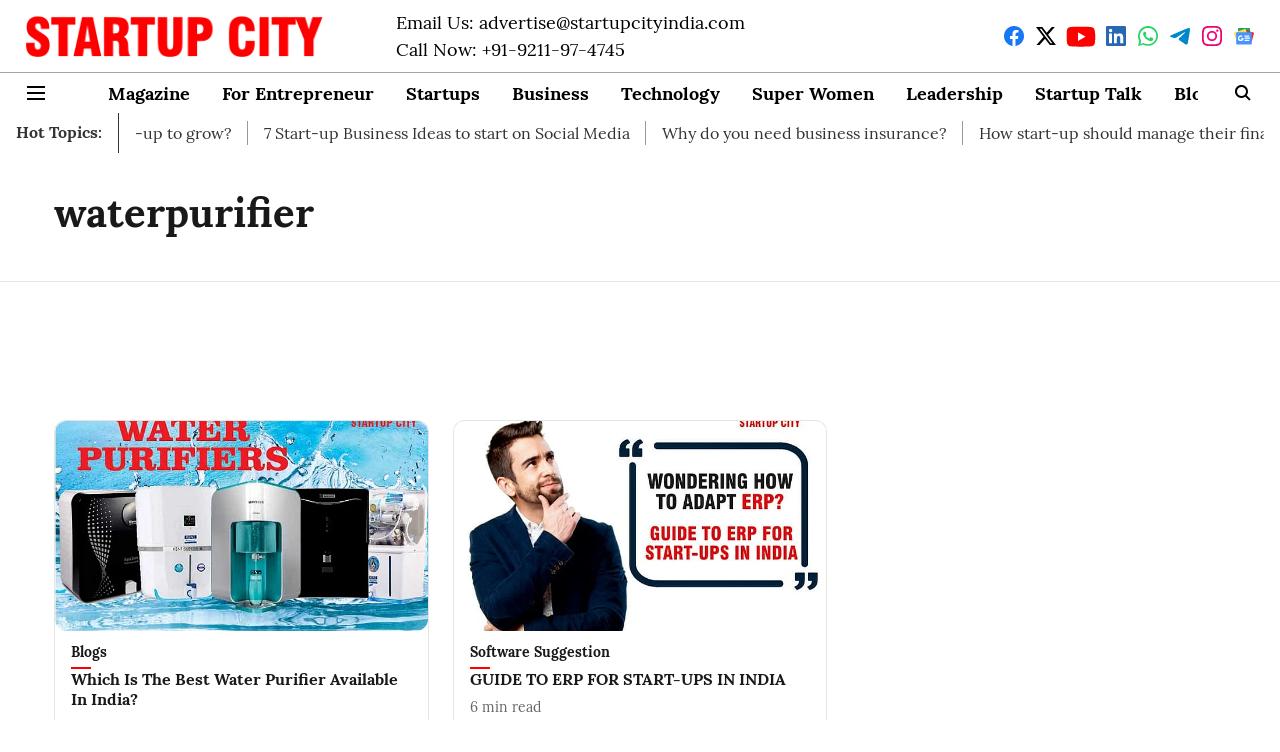

--- FILE ---
content_type: text/html; charset=utf-8
request_url: https://www.startupcityindia.com/topic/waterpurifier
body_size: 52664
content:
<!DOCTYPE html>
<html lang="en" dir="ltr">
<head>
    <meta charset="utf-8"/>
    <title>waterpurifier</title><link rel="canonical" href="https://www.startupcityindia.com/topic/waterpurifier"/><meta name="description" content="Read stories listed under on waterpurifier"/><meta name="title" content="waterpurifier"/><meta name="keywords" content="waterpurifier"/><meta property="og:type" content="website"/><meta property="og:url" content="https://www.startupcityindia.com/topic/waterpurifier"/><meta property="og:title" content="waterpurifier"/><meta property="og:description" content="Read stories listed under on waterpurifier"/><meta name="twitter:card" content="summary_large_image"/><meta name="twitter:title" content="waterpurifier"/><meta name="twitter:description" content="Read stories listed under on waterpurifier"/><meta name="twitter:site" content="@in_startupcity"/><meta name="twitter:domain" content="https://www.startupcityindia.com"/><meta property="fb:app_id" content="570365050773995"/><meta property="og:site_name" content="StartupCity Magazine"/><script type="application/ld+json">{"@context":"http://schema.org","@type":"BreadcrumbList","itemListElement":[{"@type":"ListItem","position":1,"name":"Home","item":"https://www.startupcityindia.com"}]}</script>
    <link href="/manifest.json" rel="manifest">
    <link rel="icon" href="/favicon.ico" type="image/x-icon">
    <meta content="width=device-width, initial-scale=1" name="viewport">
    <meta name="apple-mobile-web-app-capable" content="yes">
    <meta name="apple-mobile-web-app-status-bar-style" content="black">
    <meta name="apple-mobile-web-app-title" content="startupcityindia">
    <meta name="theme-color" content="#FFFFFF">

    <meta name="google-site-verification" content="xl8lPqG8aEZqYCZlJUqTQH0SuOZftSF0WNrwCiyCeVg"/>

    
  
<script src="https://cdn.onesignal.com/sdks/OneSignalSDK.js" async></script>
<script>
  
  var OneSignal = OneSignal || [];
  OneSignal.push(function() {
    OneSignal.init({
      appId: "d29ba394-2ece-4118-a524-dd1059a8029b",
      notifyButton: {
        enable: true
      },
      autoRegister: true,
      persistNotification: false,
      safari_web_id: "web.onesignal.auto.2460cc6e-4b7f-44ed-bf33-fcc5c16bd2af"
    });
  });

  OneSignal.push(function() {
    OneSignal.sendTag("startupcityindia-breaking-news", "true").then(function(tagsSent) {
      console.info("Onesignal tags sent --> ", tagsSent);
    });
  });
</script>




            
  
      <script type="application/javascript">
      (() => setTimeout(() => {
        const scriptTag = document.createElement("script");
        scriptTag.setAttribute("src", "//pagead2.googlesyndication.com/pagead/js/adsbygoogle.js");
        scriptTag.setAttribute("async", "true");
        const head = document.head;
        head.insertBefore(scriptTag, head.firstElementChild);
        (adsbygoogle = window.adsbygoogle || []).push({
          google_ad_client: "ca-pub-6654717481128008",
          enable_page_level_ads: true
        });
      }, 4000))();
      </script>
  


    
    <!-- Styles for CLS start-->
    <style>
        :root {
            --logoWidth: ;
            --logoHeight: ;
        }
        .header-height {
            height: 48px !important;
        }
        .sticky-header-height {
            height:  48px !important;
        }
        .logoHeight {
            max-height: 32px !important;
            max-width: 122px !important;
        }
        @media (min-width: 768px) {
            :root {
                --logoWidth: ;
                --logoHeight: ;
            }
            .header-height {
                height: 73px !important;
            }
            .sticky-header-height {
                height: 113px !important;
            }
            .logoHeight {
                max-height: 56px !important;
                max-width: 300px !important;
            }
        }
    </style>
   <!-- Styles for CLS end-->

    <style>
         
        @font-face {
  font-display: swap;
  font-family: Lora;
  font-style: normal;
  font-weight: 400;
  src: local("Lora Regular"), local("Lora-Regular"),
    url(https://fonts.gstatic.com/s/lora/v12/0QIvMX1D_JOuMwf7I-NP.woff2) format("woff2"),
    url(https://fonts.gstatic.com/s/lora/v12/0QIvMX1D_JOuMwr7JQ.woff) format("woff");
  unicode-range: U+0460-052F, U+1C80-1C88, U+20B4, U+2DE0-2DFF, U+A640-A69F, U+FE2E-FE2F;
}
@font-face {
  font-display: swap;
  font-family: Lora;
  font-style: normal;
  font-weight: 400;
  src: local("Lora Regular"), local("Lora-Regular"),
    url(https://fonts.gstatic.com/s/lora/v12/0QIvMX1D_JOuMw77I-NP.woff2) format("woff2"),
    url(https://fonts.gstatic.com/s/lora/v12/0QIvMX1D_JOuMwr7JQ.woff) format("woff");
  unicode-range: U+0400-045F, U+0490-0491, U+04B0-04B1, U+2116;
}
@font-face {
  font-display: swap;
  font-family: Lora;
  font-style: normal;
  font-weight: 400;
  src: local("Lora Regular"), local("Lora-Regular"),
    url(https://fonts.gstatic.com/s/lora/v12/0QIvMX1D_JOuMwX7I-NP.woff2) format("woff2"),
    url(https://fonts.gstatic.com/s/lora/v12/0QIvMX1D_JOuMwr7JQ.woff) format("woff");
  unicode-range: U+0102-0103, U+0110-0111, U+1EA0-1EF9, U+20AB;
}
@font-face {
  font-display: swap;
  font-family: Lora;
  font-style: normal;
  font-weight: 400;
  src: local("Lora Regular"), local("Lora-Regular"),
    url(https://fonts.gstatic.com/s/lora/v12/0QIvMX1D_JOuMwT7I-NP.woff2) format("woff2"),
    url(https://fonts.gstatic.com/s/lora/v12/0QIvMX1D_JOuMwr7JQ.woff) format("woff");
  unicode-range: U+0100-024F, U+0259, U+1E00-1EFF, U+2020, U+20A0-20AB, U+20AD-20CF, U+2113, U+2C60-2C7F, U+A720-A7FF;
}
@font-face {
  font-display: swap;
  font-family: Lora;
  font-style: normal;
  font-weight: 400;
  src: local("Lora Regular"), local("Lora-Regular"),
    url(https://fonts.gstatic.com/s/lora/v12/0QIvMX1D_JOuMwr7Iw.woff2) format("woff2"),
    url(https://fonts.gstatic.com/s/lora/v12/0QIvMX1D_JOuMwr7JQ.woff) format("woff");
  unicode-range: U+0000-00FF, U+0131, U+0152-0153, U+02BB-02BC, U+02C6, U+02DA, U+02DC, U+2000-206F, U+2074, U+20AC,
    U+2122, U+2191, U+2193, U+2212, U+2215, U+FEFF, U+FFFD;
}
@font-face {
  font-display: swap;
  font-family: Lora;
  font-style: normal;
  font-weight: 700;
  src: local("Lora Bold"), local("Lora-Bold"),
    url(https://fonts.gstatic.com/s/lora/v12/0QIgMX1D_JOuO7HeNtFumsmv.woff2) format("woff2"),
    url(https://fonts.gstatic.com/s/lora/v12/0QIgMX1D_JOuO7HeNtxunA.woff) format("woff");
  unicode-range: U+0460-052F, U+1C80-1C88, U+20B4, U+2DE0-2DFF, U+A640-A69F, U+FE2E-FE2F;
}
@font-face {
  font-display: swap;
  font-family: Lora;
  font-style: normal;
  font-weight: 700;
  src: local("Lora Bold"), local("Lora-Bold"),
    url(https://fonts.gstatic.com/s/lora/v12/0QIgMX1D_JOuO7HeNthumsmv.woff2) format("woff2"),
    url(https://fonts.gstatic.com/s/lora/v12/0QIgMX1D_JOuO7HeNtxunA.woff) format("woff");
  unicode-range: U+0400-045F, U+0490-0491, U+04B0-04B1, U+2116;
}
@font-face {
  font-display: swap;
  font-family: Lora;
  font-style: normal;
  font-weight: 700;
  src: local("Lora Bold"), local("Lora-Bold"),
    url(https://fonts.gstatic.com/s/lora/v12/0QIgMX1D_JOuO7HeNtNumsmv.woff2) format("woff2"),
    url(https://fonts.gstatic.com/s/lora/v12/0QIgMX1D_JOuO7HeNtxunA.woff) format("woff");
  unicode-range: U+0102-0103, U+0110-0111, U+1EA0-1EF9, U+20AB;
}
@font-face {
  font-display: swap;
  font-family: Lora;
  font-style: normal;
  font-weight: 700;
  src: local("Lora Bold"), local("Lora-Bold"),
    url(https://fonts.gstatic.com/s/lora/v12/0QIgMX1D_JOuO7HeNtJumsmv.woff2) format("woff2"),
    url(https://fonts.gstatic.com/s/lora/v12/0QIgMX1D_JOuO7HeNtxunA.woff) format("woff");
  unicode-range: U+0100-024F, U+0259, U+1E00-1EFF, U+2020, U+20A0-20AB, U+20AD-20CF, U+2113, U+2C60-2C7F, U+A720-A7FF;
}
@font-face {
  font-display: swap;
  font-family: Lora;
  font-style: normal;
  font-weight: 700;
  src: local("Lora Bold"), local("Lora-Bold"),
    url(https://fonts.gstatic.com/s/lora/v12/0QIgMX1D_JOuO7HeNtxumg.woff2) format("woff2"),
    url(https://fonts.gstatic.com/s/lora/v12/0QIgMX1D_JOuO7HeNtxunA.woff) format("woff");
  unicode-range: U+0000-00FF, U+0131, U+0152-0153, U+02BB-02BC, U+02C6, U+02DA, U+02DC, U+2000-206F, U+2074, U+20AC,
    U+2122, U+2191, U+2193, U+2212, U+2215, U+FEFF, U+FFFD;
}
@font-face {
  font-display: swap;
  font-family: Lora;
  font-style: normal;
  font-weight: 400;
  src: local("Lora Regular"), local("Lora-Regular"),
    url(https://fonts.gstatic.com/s/lora/v12/0QIvMX1D_JOuMwf7I-NP.woff2) format("woff2"),
    url(https://fonts.gstatic.com/s/lora/v12/0QIvMX1D_JOuMwr7JQ.woff) format("woff");
  unicode-range: U+0460-052F, U+1C80-1C88, U+20B4, U+2DE0-2DFF, U+A640-A69F, U+FE2E-FE2F;
}
@font-face {
  font-display: swap;
  font-family: Lora;
  font-style: normal;
  font-weight: 400;
  src: local("Lora Regular"), local("Lora-Regular"),
    url(https://fonts.gstatic.com/s/lora/v12/0QIvMX1D_JOuMw77I-NP.woff2) format("woff2"),
    url(https://fonts.gstatic.com/s/lora/v12/0QIvMX1D_JOuMwr7JQ.woff) format("woff");
  unicode-range: U+0400-045F, U+0490-0491, U+04B0-04B1, U+2116;
}
@font-face {
  font-display: swap;
  font-family: Lora;
  font-style: normal;
  font-weight: 400;
  src: local("Lora Regular"), local("Lora-Regular"),
    url(https://fonts.gstatic.com/s/lora/v12/0QIvMX1D_JOuMwX7I-NP.woff2) format("woff2"),
    url(https://fonts.gstatic.com/s/lora/v12/0QIvMX1D_JOuMwr7JQ.woff) format("woff");
  unicode-range: U+0102-0103, U+0110-0111, U+1EA0-1EF9, U+20AB;
}
@font-face {
  font-display: swap;
  font-family: Lora;
  font-style: normal;
  font-weight: 400;
  src: local("Lora Regular"), local("Lora-Regular"),
    url(https://fonts.gstatic.com/s/lora/v12/0QIvMX1D_JOuMwT7I-NP.woff2) format("woff2"),
    url(https://fonts.gstatic.com/s/lora/v12/0QIvMX1D_JOuMwr7JQ.woff) format("woff");
  unicode-range: U+0100-024F, U+0259, U+1E00-1EFF, U+2020, U+20A0-20AB, U+20AD-20CF, U+2113, U+2C60-2C7F, U+A720-A7FF;
}
@font-face {
  font-display: swap;
  font-family: Lora;
  font-style: normal;
  font-weight: 400;
  src: local("Lora Regular"), local("Lora-Regular"),
    url(https://fonts.gstatic.com/s/lora/v12/0QIvMX1D_JOuMwr7Iw.woff2) format("woff2"),
    url(https://fonts.gstatic.com/s/lora/v12/0QIvMX1D_JOuMwr7JQ.woff) format("woff");
  unicode-range: U+0000-00FF, U+0131, U+0152-0153, U+02BB-02BC, U+02C6, U+02DA, U+02DC, U+2000-206F, U+2074, U+20AC,
    U+2122, U+2191, U+2193, U+2212, U+2215, U+FEFF, U+FFFD;
}
@font-face {
  font-display: swap;
  font-family: Lora;
  font-style: normal;
  font-weight: 700;
  src: local("Lora Bold"), local("Lora-Bold"),
    url(https://fonts.gstatic.com/s/lora/v12/0QIgMX1D_JOuO7HeNtFumsmv.woff2) format("woff2"),
    url(https://fonts.gstatic.com/s/lora/v12/0QIgMX1D_JOuO7HeNtxunA.woff) format("woff");
  unicode-range: U+0460-052F, U+1C80-1C88, U+20B4, U+2DE0-2DFF, U+A640-A69F, U+FE2E-FE2F;
}
@font-face {
  font-display: swap;
  font-family: Lora;
  font-style: normal;
  font-weight: 700;
  src: local("Lora Bold"), local("Lora-Bold"),
    url(https://fonts.gstatic.com/s/lora/v12/0QIgMX1D_JOuO7HeNthumsmv.woff2) format("woff2"),
    url(https://fonts.gstatic.com/s/lora/v12/0QIgMX1D_JOuO7HeNtxunA.woff) format("woff");
  unicode-range: U+0400-045F, U+0490-0491, U+04B0-04B1, U+2116;
}
@font-face {
  font-display: swap;
  font-family: Lora;
  font-style: normal;
  font-weight: 700;
  src: local("Lora Bold"), local("Lora-Bold"),
    url(https://fonts.gstatic.com/s/lora/v12/0QIgMX1D_JOuO7HeNtNumsmv.woff2) format("woff2"),
    url(https://fonts.gstatic.com/s/lora/v12/0QIgMX1D_JOuO7HeNtxunA.woff) format("woff");
  unicode-range: U+0102-0103, U+0110-0111, U+1EA0-1EF9, U+20AB;
}
@font-face {
  font-display: swap;
  font-family: Lora;
  font-style: normal;
  font-weight: 700;
  src: local("Lora Bold"), local("Lora-Bold"),
    url(https://fonts.gstatic.com/s/lora/v12/0QIgMX1D_JOuO7HeNtJumsmv.woff2) format("woff2"),
    url(https://fonts.gstatic.com/s/lora/v12/0QIgMX1D_JOuO7HeNtxunA.woff) format("woff");
  unicode-range: U+0100-024F, U+0259, U+1E00-1EFF, U+2020, U+20A0-20AB, U+20AD-20CF, U+2113, U+2C60-2C7F, U+A720-A7FF;
}
@font-face {
  font-display: swap;
  font-family: Lora;
  font-style: normal;
  font-weight: 700;
  src: local("Lora Bold"), local("Lora-Bold"),
    url(https://fonts.gstatic.com/s/lora/v12/0QIgMX1D_JOuO7HeNtxumg.woff2) format("woff2"),
    url(https://fonts.gstatic.com/s/lora/v12/0QIgMX1D_JOuO7HeNtxunA.woff) format("woff");
  unicode-range: U+0000-00FF, U+0131, U+0152-0153, U+02BB-02BC, U+02C6, U+02DA, U+02DC, U+2000-206F, U+2074, U+20AC,
    U+2122, U+2191, U+2193, U+2212, U+2215, U+FEFF, U+FFFD;
}

        
        body.fonts-loaded {--primaryFont: "Lora", -apple-system, BlinkMacSystemFont, 'Segoe UI', 'Roboto', 'Oxygen', 'Ubuntu', 'Cantarell',
  'Fira Sans', 'Droid Sans', 'Helvetica Neue', sans-serif;--secondaryFont: "Lora", -apple-system, BlinkMacSystemFont, 'Segoe UI', 'Roboto', 'Oxygen', 'Ubuntu', 'Cantarell',
  'Fira Sans', 'Droid Sans', 'Helvetica Neue', sans-serif;--fontsize-larger: 24px;--fontsize-halfjumbo: 32px;--fontsize-largest: 29px;--fontsize-smaller: 11px;--fontsize-small: 13px;--fontsize-medium: 16px;}
        #sw-wrapper{position:fixed;background-color:#fff;align-items:center;margin:0 40px 48px;width:294px;height:248px;box-shadow:0 0 10px 0 rgba(0,0,0,.19);bottom:0;z-index:1001;flex-direction:column;display:none;right:0}.sw-app{font-weight:700;text-transform:capitalize}.sw-url{color:#858585;font-size:12px}#sw-wrapper .sw-wrapper--image{width:56px;margin-bottom:10px}#sw-wrapper #service-worker-popup{position:absolute;border:0;border-radius:0;bottom:32px;background-color:var(--primaryColor,#2c61ad)}#sw-wrapper #close-dialog{align-self:flex-end;border:0;background-color:transparent;color:var(--primaryColor,#000);padding:12px}#sw-wrapper #close-dialog svg{width:24px}@media (min-width:320px) and (max-width:767px){#sw-wrapper{position:fixed;background-color:#fff;width:100%;align-items:center;justify-content:start;height:248px;bottom:0;z-index:1001;flex-direction:column;margin:0}}
        </style>
    <style>
        /*! normalize.css v7.0.0 | MIT License | github.com/necolas/normalize.css */html{-ms-text-size-adjust:100%;-webkit-text-size-adjust:100%;line-height:1.15}article,aside,footer,header,nav,section{display:block}h1{font-size:2em;margin:.67em 0}figcaption,figure,main{display:block}figure{margin:1em 40px}hr{box-sizing:content-box;height:0;overflow:visible}pre{font-family:monospace;font-size:1em}a{-webkit-text-decoration-skip:objects;background-color:transparent}abbr[title]{border-bottom:none;text-decoration:underline;text-decoration:underline dotted}b,strong{font-weight:bolder}code,kbd,samp{font-family:monospace;font-size:1em}dfn{font-style:italic}mark{background-color:#ff0;color:#000}small{font-size:80%}sub,sup{font-size:75%;line-height:0;position:relative;vertical-align:baseline}sub{bottom:-.25em}sup{top:-.5em}audio,video{display:inline-block}audio:not([controls]){display:none;height:0}img{border-style:none}svg:not(:root){overflow:hidden}button,input,optgroup,select,textarea{font-family:var(--primaryFont);font-size:100%;line-height:1.15;margin:0}button,input{overflow:visible}button,select{text-transform:none}[type=reset],[type=submit],button,html [type=button]{-webkit-appearance:button}[type=button]::-moz-focus-inner,[type=reset]::-moz-focus-inner,[type=submit]::-moz-focus-inner,button::-moz-focus-inner{border-style:none;padding:0}[type=button]:-moz-focusring,[type=reset]:-moz-focusring,[type=submit]:-moz-focusring,button:-moz-focusring{outline:1px dotted ButtonText}fieldset{padding:.35em .75em .625em}legend{box-sizing:border-box;color:inherit;display:table;max-width:100%;padding:0;white-space:normal}progress{display:inline-block;vertical-align:baseline}textarea{overflow:auto}[type=checkbox],[type=radio]{box-sizing:border-box;padding:0}[type=number]::-webkit-inner-spin-button,[type=number]::-webkit-outer-spin-button{height:auto}[type=search]{-webkit-appearance:textfield;outline-offset:-2px}[type=search]::-webkit-search-cancel-button,[type=search]::-webkit-search-decoration{-webkit-appearance:none}::-webkit-file-upload-button{-webkit-appearance:button;font:inherit}details,menu{display:block}summary{display:list-item}canvas{display:inline-block}[hidden],template{display:none}:root{--transparentBlack:rgba(53,53,53,.5);--blackTransparent:rgba(0,0,0,.2);--rgbBlack:0,0,0;--rgbWhite:255,255,255;--white:#fff;--black:#000;--shaded-grey:#6f6d70;--base-blue:#2f73e4;--slighty-darker-blue:#4860bc;--gray-light:#818181;--grey:#dadada;--light-blue:#e7e7f6;--orange:#e84646;--light-gray:#333;--off-grey:#dadee1;--lighter-gray:#797979;--darkest-gray:#333;--darker-gray:#313131;--faded-gray:#0f0f0f;--red:#ff7171;--bright-red:#de0c0b;--blue:#023048;--gray:#5c5c5c;--gray-darkest:#232323;--gray-lighter:#a4a4a4;--gray-lightest:#e9e6e6;--facebook:#4e71a8;--twitter:#1cb7eb;--linkedin:#0077b5;--whatsapp:#25d366;--concrete:#f2f2f2;--tundora:#4c4c4c;--greyBlack:#464646;--gray-whiter:#d8d8d8;--gray-white-fa:#fafafa;--lightBlue:#5094fb;--whitest:#eaeaea;--darkBlue:#132437;--paragraphColor:#4d4d4d;--success:#2dbe65;--defaultDarkBackground:#262626;--defaultDarkBorder:rgba(161,175,194,.1);--font-size-smaller:12px;--font-size-small:14px;--font-size-base:16px;--font-size-medium:18px;--fontsize-large:24px;--fontsize-larger:32px;--oneColWidth:73px;--sevenColWidth:655px;--outerSpace:calc(50vw - 594px);--headerWidth:122px;--headerLargeWidth:190px;--headerHeight:32px;--bold:bold;--normal:normal}@media (min-width:768px){:root{--headerWidth:300px;--headerHeight:56px;--headerLargeWidth:300px}}html{font-size:100%}body{font-family:var(--primaryFont);font-size:1rem;font-weight:400;line-height:var(--bodyLineHeight);text-rendering:auto}h1,h2,h3,h4,h5,h6,ol,p,ul{font-weight:400;margin:0;padding:0}h1{font-size:2.25rem;font-weight:300;line-height:1.38889rem}h1,h2{font-family:var(--primaryFont)}h2{font-size:2rem;line-height:2.22222rem;padding:.75rem 0 .5rem}h3{font-family:var(--primaryFont);font-size:1.8125rem;line-height:1.24138rem;word-break:normal}h4{font-size:1.5rem}h4,h5{font-weight:700;line-height:1.33333rem}h5{font-size:1.125rem}h6{font-size:.8125rem;line-height:1.23077rem}p{font-size:1rem;line-height:var(--bodyLineHeight)}li,p{font-family:var(--primaryFont)}:root{--zIndex-60:600;--zIndex-header-item:601;--zIndex-social:499;--zIndex-social-popup:1000;--zIndex-sub-menu:9;--zIndex-99:99;--zIndex-search:999;--zIndex-menu:2;--zIndex-loader-overlay:1100}.play-icon{position:relative}.play-icon:after,.play-icon:before{content:"";display:block;left:50%;position:absolute;top:50%;transform:translateX(-50%) translateY(-50%)}.play-icon:before{background:#000;border-radius:50%;height:46px;opacity:.8;width:46px;z-index:10}@media (min-width:768px){.play-icon:before{height:60px;width:60px}}.play-icon:after{border-bottom:7px solid transparent;border-left:11px solid #fff;border-top:7px solid transparent;height:0;margin-left:2px;width:0;z-index:11}@media (min-width:768px){.play-icon:after{border-bottom:9px solid transparent;border-left:15px solid #fff;border-top:9px solid transparent}}.play-icon--small:before{height:46px;width:46px}@media (min-width:768px){.play-icon--small:before{height:46px;width:46px}}.play-icon--small:after{border-bottom:7px solid transparent;border-left:11px solid #fff;border-top:7px solid transparent}@media (min-width:768px){.play-icon--small:after{border-bottom:9px solid transparent;border-left:15px solid #fff;border-top:9px solid transparent}}.play-icon--medium:before{height:46px;width:46px}@media (min-width:768px){.play-icon--medium:before{height:65px;width:65px}}.play-icon--medium:after{border-bottom:7px solid transparent;border-left:11px solid #fff;border-top:7px solid transparent}@media (min-width:768px){.play-icon--medium:after{border-bottom:13px solid transparent;border-left:20px solid #fff;border-top:13px solid transparent}}.play-icon--large:before{height:46px;width:46px}@media (min-width:768px){.play-icon--large:before{height:100px;width:100px}}.play-icon--large:after{border-bottom:7px solid transparent;border-left:11px solid #fff;border-top:7px solid transparent}@media (min-width:768px){.play-icon--large:after{border-bottom:15px solid transparent;border-left:22px solid #fff;border-top:15px solid transparent}}.component-wrapper{overflow:auto;padding:32px 15px}.component-wrapper,.maxwidth-wrapper{margin-left:auto;margin-right:auto;max-width:1172px}.component-wrapper-fluid{margin-bottom:15px}@media (min-width:768px){.component-wrapper-fluid{padding-top:15px}}.card-background-color{background-color:var(--white)}.card>:nth-child(3){clear:both;content:""}.app-ad{overflow:hidden;text-align:center;width:100%}.app-ad--vertical{padding-bottom:15px;text-align:center}@media (min-width:768px){.app-ad--vertical{text-align:right}}.app-ad--mrec .adBox,.app-ad--mrec .adbutler-wrapper{padding:30px 0}.app-ad--story-mrec .adBox,.app-ad--story-mrec .adbutler-wrapper{padding-bottom:35px}.app-ad--leaderboard .adBox,.app-ad--leaderboard .adbutler-wrapper{padding:8px}.app-ad--horizontal{clear:both}.app-ad--horizontal .adBox,.app-ad--horizontal .adbutler-wrapper{padding:15px 0}.app-ad--story-horizontal .adBox,.app-ad--story-horizontal .adbutler-wrapper{padding-bottom:25px}.app-ad--grid-horizontal{grid-column:1/4}.video-play-icon{display:block;position:relative}.video-play-icon:before{background-size:88px;content:"";display:block;height:90px;left:50%;position:absolute;top:50%;transform:translate(-50%,-50%);width:90px;z-index:10}.qt-button{border-radius:100px;color:#fff;font-family:var(--primaryFont);font-size:1rem;font-weight:300;padding:10px 28px;text-align:center}.qt-button:hover{cursor:pointer}.qt-button--primary{background:#2f73e4}.qt-button--secondary{background:#2f73e4;border:1px solid #fff}.qt-button--transparent{background:transparent;border:2px solid #2f73e4;color:#2f73e4}.overlay{background:rgba(0,0,0,.09);display:none;height:100%;left:0;position:fixed;top:0;width:100%;z-index:600}.overlay--active{display:block}.sidebar{height:100%;left:0;overflow:scroll;padding:50px 48px;position:fixed;top:0;transform:translateX(-100%);transition:transform 375ms cubic-bezier(0,0,.2,1);width:100%;z-index:601}@media (min-width:768px){.sidebar{width:445px}}.sidebar.open{background-color:var(--headerBackgroundColor,#fff);color:var(--headerTextColor,#333);transform:translateX(0);transition:transform 375ms cubic-bezier(.4,0,1,1)}.ltr-side-bar{left:auto;right:0;transform:translateX(100%)}.ltr-arrow{left:0;position:absolute;right:unset}.sidebar.open.ltr-side-bar{transform:translateX(0)}.sidebar__nav__logo{font-family:var(--primaryFont);font-size:2.125rem;font-weight:700;margin-bottom:60px}.sidebar__nav__logo:after,.sidebar__nav__logo:before{content:"";display:table}.sidebar__nav__logo:after{clear:both}.sidebar__nav__logo .logo{color:#2f73e4;display:inline-block;float:left;font-family:var(--primaryFont);font-size:2.125rem;font-weight:700;max-width:210px;padding:0}.sidebar__nav__logo .logo .app-logo__element{max-height:85px;object-fit:contain}.sidebar__nav__logo .close{color:var(--headerIconColor,#a9a9a9);cursor:pointer;float:right;font-weight:300;height:22px;position:relative;top:16px;width:22px}.sidebar__social li{display:inline-block}.sidebar__social li a{margin-right:25px}ul.sidebar__info{border-top:2px solid #2f73e4;margin:0 0 50px;padding-top:30px}ul.sidebar__info li a{font-size:1.375rem!important;font-weight:300}ul.submenu li a{color:var(--headerTextColor,#a9a9a9);font-size:1.375rem;padding-bottom:25px}.sidebar__nav{font-family:var(--primaryFont)}.sidebar__nav ul{list-style:none;margin:0;padding:0}.sidebar__nav ul li{clear:both}.sidebar__nav ul li a,.sidebar__nav ul li span{cursor:pointer;display:block;font-size:1.625rem;font-weight:300;padding-bottom:30px}.sidebar__nav ul li a:hover,.sidebar__nav ul li span:hover{color:var(--headerIconColor,#a9a9a9)}.sidebar__nav ul li.has--submenu .submenu-arrow{float:right}.sidebar__nav ul li.has--submenu a,.sidebar__nav ul li.has--submenu div{display:flex;justify-content:space-between}.sidebar__nav ul li.has--submenu .submenu-arrow:after{border-style:solid;border-width:.07em .07em 0 0;color:#9e9e9e;content:"";display:inline-block;float:right;height:.45em;position:relative;top:.45em;transform:rotate(135deg);transition:transform .3s;vertical-align:top;width:.45em;will-change:transform}.sidebar__nav ul li.has--submenu.open .submenu-arrow:after{top:.65em;transform:rotate(315deg)}ul.submenu li a:hover{color:var(--headerIconColor,#a9a9a9)}ul.submenu{display:none;padding-left:38px}input,ul.submenu--show{display:block}input{background:#fff;border:none;border-radius:4px;color:#a3a3a3;font-weight:300;padding:10px 15px;width:100%}button{border-radius:100px;color:#fff;font-size:1rem;padding:10px 27px}.qt-search{align-items:center;display:flex;position:relative}.qt-search__form-wrapper{width:100%}.qt-search__form-wrapper form input{background-color:transparent;border-bottom:1px solid #d8d8d8;border-radius:0;font-size:32px;font-weight:700;opacity:.5;outline:none;padding:8px 0}.qt-search__form .search-icon{background:transparent;border:none;cursor:pointer;height:24px;outline:none;position:absolute;right:0;top:0;width:24px}html[dir=rtl] .search-icon{left:0;right:auto}.loader-overlay-container{align-items:center;background-color:rgba(0,0,0,.8);bottom:0;display:flex;flex-direction:column-reverse;justify-content:center;left:0;position:fixed;right:0;top:0;z-index:var(--zIndex-loader-overlay)}.spinning-loader{animation:spinAnimation 1.1s ease infinite;border-radius:50%;font-size:10px;height:1em;position:relative;text-indent:-9999em;transform:translateZ(0);width:1em}@keyframes spinAnimation{0%,to{box-shadow:0 -2.6em 0 0 var(--white),1.8em -1.8em 0 0 var(--blackTransparent),2.5em 0 0 0 var(--blackTransparent),1.75em 1.75em 0 0 var(--blackTransparent),0 2.5em 0 0 var(--blackTransparent),-1.8em 1.8em 0 0 var(--blackTransparent),-2.6em 0 0 0 hsla(0,0%,100%,.5),-1.8em -1.8em 0 0 hsla(0,0%,100%,.7)}12.5%{box-shadow:0 -2.6em 0 0 hsla(0,0%,100%,.7),1.8em -1.8em 0 0 var(--white),2.5em 0 0 0 var(--blackTransparent),1.75em 1.75em 0 0 var(--blackTransparent),0 2.5em 0 0 var(--blackTransparent),-1.8em 1.8em 0 0 var(--blackTransparent),-2.6em 0 0 0 var(--blackTransparent),-1.8em -1.8em 0 0 hsla(0,0%,100%,.5)}25%{box-shadow:0 -2.6em 0 0 hsla(0,0%,100%,.5),1.8em -1.8em 0 0 hsla(0,0%,100%,.7),2.5em 0 0 0 var(--white),1.75em 1.75em 0 0 var(--blackTransparent),0 2.5em 0 0 var(--blackTransparent),-1.8em 1.8em 0 0 var(--blackTransparent),-2.6em 0 0 0 var(--blackTransparent),-1.8em -1.8em 0 0 var(--blackTransparent)}37.5%{box-shadow:0 -2.6em 0 0 var(--blackTransparent),1.8em -1.8em 0 0 hsla(0,0%,100%,.5),2.5em 0 0 0 hsla(0,0%,100%,.7),1.75em 1.75em 0 0 var(--white),0 2.5em 0 0 var(--blackTransparent),-1.8em 1.8em 0 0 var(--blackTransparent),-2.6em 0 0 0 var(--blackTransparent),-1.8em -1.8em 0 0 var(--blackTransparent)}50%{box-shadow:0 -2.6em 0 0 var(--blackTransparent),1.8em -1.8em 0 0 var(--blackTransparent),2.5em 0 0 0 hsla(0,0%,100%,.5),1.75em 1.75em 0 0 hsla(0,0%,100%,.7),0 2.5em 0 0 var(--white),-1.8em 1.8em 0 0 var(--blackTransparent),-2.6em 0 0 0 var(--blackTransparent),-1.8em -1.8em 0 0 var(--blackTransparent)}62.5%{box-shadow:0 -2.6em 0 0 var(--blackTransparent),1.8em -1.8em 0 0 var(--blackTransparent),2.5em 0 0 0 var(--blackTransparent),1.75em 1.75em 0 0 hsla(0,0%,100%,.5),0 2.5em 0 0 hsla(0,0%,100%,.7),-1.8em 1.8em 0 0 var(--white),-2.6em 0 0 0 var(--blackTransparent),-1.8em -1.8em 0 0 var(--blackTransparent)}75%{box-shadow:0 -2.6em 0 0 var(--blackTransparent),1.8em -1.8em 0 0 var(--blackTransparent),2.5em 0 0 0 var(--blackTransparent),1.75em 1.75em 0 0 var(--blackTransparent),0 2.5em 0 0 hsla(0,0%,100%,.5),-1.8em 1.8em 0 0 hsla(0,0%,100%,.7),-2.6em 0 0 0 var(--white),-1.8em -1.8em 0 0 var(--blackTransparent)}87.5%{box-shadow:0 -2.6em 0 0 var(--blackTransparent),1.8em -1.8em 0 0 var(--blackTransparent),2.5em 0 0 0 var(--blackTransparent),1.75em 1.75em 0 0 var(--blackTransparent),0 2.5em 0 0 var(--blackTransparent),-1.8em 1.8em 0 0 hsla(0,0%,100%,.5),-2.6em 0 0 0 hsla(0,0%,100%,.7),-1.8em -1.8em 0 0 var(--white)}}.icon.loader{fill:var(--primaryColor);height:50px;left:calc(50% - 50px);position:fixed;top:calc(50% - 25px);width:100px}:root{--arrow-c-brand1:#ff214b;--arrow-c-brand2:#1bbb87;--arrow-c-brand3:#6fe7c0;--arrow-c-brand4:#f6f8ff;--arrow-c-brand5:#e9e9e9;--arrow-c-accent1:#2fd072;--arrow-c-accent2:#f5a623;--arrow-c-accent3:#f81010;--arrow-c-accent4:#d71212;--arrow-c-accent5:#f2f2f2;--arrow-c-accent6:#e8eaed;--arrow-c-mono1:#000;--arrow-c-mono2:rgba(0,0,0,.9);--arrow-c-mono3:rgba(0,0,0,.7);--arrow-c-mono4:rgba(0,0,0,.6);--arrow-c-mono5:rgba(0,0,0,.3);--arrow-c-mono6:rgba(0,0,0,.2);--arrow-c-mono7:rgba(0,0,0,.1);--arrow-c-invert-mono1:#fff;--arrow-c-invert-mono2:hsla(0,0%,100%,.9);--arrow-c-invert-mono3:hsla(0,0%,100%,.7);--arrow-c-invert-mono4:hsla(0,0%,100%,.6);--arrow-c-invert-mono5:hsla(0,0%,100%,.3);--arrow-c-invert-mono6:hsla(0,0%,100%,.2);--arrow-c-invert-mono7:hsla(0,0%,100%,.1);--arrow-c-invert-mono8:#dedede;--arrow-c-invert-mono9:hsla(0,0%,87%,.1);--arrow-c-dark:#0d0d0d;--arrow-c-light:#fff;--arrow-spacing-xxxs:2px;--arrow-spacing-xxs:4px;--arrow-spacing-xs:8px;--arrow-spacing-s:12px;--arrow-spacing-m:16px;--arrow-spacing-20:20px;--arrow-spacing-l:24px;--arrow-spacing-xl:32px;--arrow-spacing-28:28px;--arrow-spacing-48:48px;--arrow-spacing-40:40px;--arrow-spacing-96:96px;--arrow-fs-tiny:14px;--arrow-fs-xs:16px;--arrow-fs-s:18px;--arrow-fs-m:20px;--arrow-fs-l:24px;--arrow-fs-xl:26px;--arrow-fs-xxl:30px;--arrow-fs-huge:32px;--arrow-fs-big:40px;--arrow-fs-jumbo:54px;--arrow-fs-28:28px;--arrow-typeface-primary:-apple-system,BlinkMacSystemFont,"Helvetica Neue",Helvetica,Arial,sans-serif;--arrow-typeface-secondary:Verdana,Geneva,Tahoma,sans-serif;--arrow-sans-serif:sans-serif;--arrow-lh-1:1;--arrow-lh-2:1.2;--arrow-lh-3:1.3;--arrow-lh-4:1.4;--arrow-lh-5:1.5;--arrow-fw-light:300;--arrow-fw-normal:400;--arrow-fw-500:500;--arrow-fw-semi-bold:600;--arrow-fw-bold:700;--light-border:var(--arrow-c-invert-mono7);--dark-border:var(--arrow-c-mono7);--fallback-img:#e8e8e8;--z-index-9:9;--z-index-1:1}.arrow-component{-webkit-font-smoothing:antialiased;-moz-osx-font-smoothing:grayscale;-moz-font-feature-settings:"liga" on;font-family:var(--arrow-typeface-primary);font-weight:var(--arrow-fw-normal);text-rendering:optimizeLegibility}.arrow-component h1,.arrow-component h2,.arrow-component h3,.arrow-component h4,.arrow-component h5,.arrow-component h6,.arrow-component ol,.arrow-component ul{font-family:var(--arrow-typeface-primary)}.arrow-component li,.arrow-component p{font-size:var(--arrow-fs-xs);line-height:var(--arrow-lh-1)}.arrow-component figure{margin:0;padding:0}.arrow-component h1{font-size:var(--arrow-fs-28);font-stretch:normal;font-style:normal;font-weight:var(--arrow-fw-bold);letter-spacing:normal;line-height:var(--arrow-lh-3)}@media only screen and (min-width:768px){.arrow-component h1{font-size:var(--arrow-fs-big)}}.arrow-component h2{font-size:var(--arrow-fs-l);font-stretch:normal;font-style:normal;font-weight:var(--arrow-fw-bold);letter-spacing:normal;line-height:var(--arrow-lh-3)}@media only screen and (min-width:768px){.arrow-component h2{font-size:var(--arrow-fs-huge)}}.arrow-component h3{font-size:var(--arrow-fs-m);font-stretch:normal;font-style:normal;font-weight:var(--arrow-fw-bold);letter-spacing:normal;line-height:var(--arrow-lh-3)}@media only screen and (min-width:768px){.arrow-component h3{font-size:var(--arrow-fs-l)}}.arrow-component h4{font-size:var(--arrow-fs-s);font-stretch:normal;font-style:normal;font-weight:var(--arrow-fw-bold);letter-spacing:normal;line-height:var(--arrow-lh-3)}@media only screen and (min-width:768px){.arrow-component h4{font-size:var(--arrow-fs-m)}}.arrow-component h5{font-size:var(--arrow-fs-xs);font-stretch:normal;font-style:normal;font-weight:var(--arrow-fw-bold);letter-spacing:normal;line-height:var(--arrow-lh-3)}@media only screen and (min-width:768px){.arrow-component h5{font-size:var(--arrow-fs-s)}}.arrow-component h6{font-size:var(--arrow-fs-xs);font-weight:var(--arrow-fw-bold);line-height:var(--arrow-lh-3)}.arrow-component h6,.arrow-component p{font-stretch:normal;font-style:normal;letter-spacing:normal}.arrow-component p{font-family:var(--arrow-typeface-secondary);font-size:var(--arrow-fs-m);font-weight:400;line-height:var(--arrow-lh-5);word-break:break-word}.arrow-component.full-width-with-padding{margin-left:calc(-50vw + 50%);margin-right:calc(-50vw + 50%);padding:var(--arrow-spacing-m) calc(50vw - 50%) var(--arrow-spacing-xs) calc(50vw - 50%)}.p-alt{font-size:var(--arrow-fs-xs);font-stretch:normal;font-style:normal;font-weight:400;letter-spacing:normal;line-height:var(--arrow-lh-5)}.author-name,.time{font-weight:400}.author-name,.section-tag,.time{font-size:var(--arrow-fs-tiny);font-stretch:normal;font-style:normal;letter-spacing:normal}.section-tag{font-weight:700;line-height:normal}.arr-hidden-desktop{display:none}@media only screen and (max-width:768px){.arr-hidden-desktop{display:block}}.arr-hidden-mob{display:block}@media only screen and (max-width:768px){.arr-hidden-mob{display:none}}.arr-custom-style a{border-bottom:1px solid var(--arrow-c-mono2);color:var(--arrow-c-mono2)}.arr-story-grid{grid-column-gap:var(--arrow-spacing-l);display:grid;grid-template-columns:repeat(4,minmax(auto,150px));margin:0 12px;position:relative}@media only screen and (min-width:768px){.arr-story-grid{grid-template-columns:[grid-start] minmax(48px,auto) [container-start] repeat(12,minmax(auto,55px)) [container-end] minmax(48px,auto) [grid-end];margin:unset}}@media only screen and (min-width:768px) and (min-width:1025px){.arr-story-grid{grid-template-columns:[grid-start] minmax(56px,auto) [container-start] repeat(12,minmax(auto,73px)) [container-end] minmax(56px,auto) [grid-end]}}.content-style{display:contents}.with-rounded-corners,.with-rounded-corners img{border-radius:var(--arrow-spacing-s)}.arr-image-placeholder{background-color:#f0f0f0}.arr--share-sticky-wrapper{bottom:0;justify-items:flex-start;margin:var(--arrow-spacing-l) 0;position:absolute;right:0;top:120px}@media only screen and (min-width:1025px){.arr--share-sticky-wrapper{left:0;right:unset}}html[dir=rtl] .arr--share-sticky-wrapper{left:0;right:unset}@media only screen and (min-width:1025px){html[dir=rtl] .arr--share-sticky-wrapper{left:unset;right:0}}:root{--max-width-1172:1172px;--spacing-40:40px}body{--arrow-typeface-primary:var(--primaryFont);--arrow-typeface-secondary:var(--secondaryFont);--arrow-c-brand1:var(--primaryColor);--fallback-img:var(--primaryColor);background:#f5f5f5;color:var(--textColor);margin:0;overflow-anchor:none;overflow-x:hidden}#container{min-height:100vh;width:100%}#header-logo img,#header-logo-mobile img{align-content:center;height:var(--logoHeight);width:var(--logoWidth)}.breaking-news-wrapper{min-height:32px}@media (min-width:768px){.breaking-news-wrapper{min-height:40px}}.breaking-news-wrapper.within-container{min-height:48px}@media (min-width:768px){.breaking-news-wrapper.within-container{min-height:72px}}#row-4{max-width:1172px;min-height:100%}*{box-sizing:border-box}.container{margin:0 auto;max-width:1172px;padding:0 16px}h1{font-family:Open Sans,sans-serif;font-size:1.875rem;font-weight:800;margin:10px 0;text-transform:uppercase}h1 span{font-family:Cardo,serif;font-size:1.5rem;font-style:italic;font-weight:400;margin:0 5px;text-transform:none}.toggle{display:block;height:30px;margin:30px auto 10px;width:28px}.toggle span:after,.toggle span:before{content:"";left:0;position:absolute;top:-9px}.toggle span:after{top:9px}.toggle span{display:block;position:relative}.toggle span,.toggle span:after,.toggle span:before{backface-visibility:hidden;background-color:#000;border-radius:2px;height:5px;transition:all .3s;width:100%}.toggle.on span{background-color:transparent}.toggle.on span:before{background-color:#fff;transform:rotate(45deg) translate(5px,5px)}.toggle.on span:after{background-color:#fff;transform:rotate(-45deg) translate(7px,-8px)}.story-card__image.story-card__image--cover.set-fallback{padding:0}a{color:inherit;text-decoration:none}.arr--headline,.arr--story-headline{word-break:break-word}.arrow-component.arr--four-col-sixteen-stories .arr--collection-name h3,.arrow-component.arr--two-col-four-story-highlight .arr--collection-name h3{font-size:inherit;font-weight:inherit}.arrow-component.arr--collection-name .arr-collection-name-border-left{font-size:1.625rem!important;margin-left:-4px;min-width:8px;width:8px}@media (min-width:768px){.arrow-component.arr--collection-name .arr-collection-name-border-left{font-size:2.125rem!important}}.arrow-component.arr--headline h2{padding:0}.sticky-layer{box-shadow:0 1px 6px 0 rgba(0,0,0,.1);left:0;position:fixed;right:0;top:0;z-index:var(--zIndex-search)}.ril__toolbarItem .arr--hyperlink-button{position:relative;top:6px}.arr--text-element p{margin-bottom:15px;word-break:break-word}.arr--text-element ul li{font-family:var(--arrow-typeface-secondary);font-size:var(--arrow-fs-s);line-height:var(--arrow-lh-5);margin-bottom:4px;word-break:break-word}@media (min-width:768px){.arr--text-element ul li{font-size:var(--arrow-fs-m)}}.arr--text-element ol li{margin-bottom:4px}.arr--text-element ul li p{margin-bottom:unset}.arr--blurb-element blockquote{margin:unset}.arr--quote-element p:first-of-type{font-family:var(--primaryFont)}.elm-onecolstorylist{grid-column:1/4}.ril-image-current{width:auto!important}.ril__image,.ril__imageNext,.ril__imagePrev{max-width:100%!important}.rtl-twoColSixStories .arr--content-wrapper{order:-1}.rtl-threeColTwelveStories{order:2}.author-card-wrapper div{display:inline!important}.mode-wrapper{min-width:52px;padding:var(--arrow-spacing-xs) var(--arrow-spacing-m)}@media (--viewport-medium ){.mode-wrapper{min-width:44px;padding:var(--arrow-spacing-xs) var(--arrow-spacing-s)}}img.qt-image{object-fit:cover;width:100%}.qt-image-16x9{margin:0;overflow:hidden;padding-top:56.25%;position:relative}.qt-image-16x9 img{left:0;position:absolute;top:0}.qt-responsive-image{margin:0;overflow:hidden;padding-top:56.25%;position:relative}@media (min-width:768px){.qt-responsive-image{padding-top:37.5%}}.qt-responsive-image img{left:0;position:absolute;top:0}.qt-image-2x3{margin:0}img{display:block;max-width:100%;width:100%}.row{clear:both}.row:after,.row:before{content:"";display:table}.row:after{clear:both}@media (min-width:768px){.col-4:nth-of-type(2n){margin-right:0}}.section__head__title{margin-bottom:20px}@media (min-width:992px){.section__head__title{margin-bottom:30px}}.sub--section{background:rgba(0,0,0,.5);color:#fff;font-size:1.25rem;font-weight:700;padding:6px 14px}.section__card--image{margin-bottom:23px}.author--submission{color:#3d3d3d;font-size:.6875rem;font-weight:300}@media (min-width:992px){.author--submission{font-size:.875rem}}.slick-next{margin-right:0}@media (min-width:992px){.slick-next{margin-right:20px}}.slick-prev{margin-left:0}@media (min-width:992px){.slick-prev{margin-left:20px}}body.dir-right{direction:rtl}.story-element-data-table{max-width:calc(100vw - 24px);overflow:auto;word-break:normal!important}@media (min-width:768px){.story-element-data-table{max-width:62vw}}@media (min-width:768px) and (min-width:1024px){.story-element-data-table{max-width:100%}}.story-element-data-table table{border-collapse:collapse;margin:0 auto}.story-element-data-table th{background-color:var(--gray-lighter)}.story-element-data-table td,.story-element-data-table th{border:1px solid var(--shaded-grey);min-width:80px;padding:5px;vertical-align:text-top}html[dir=rtl] .story-element-data-table table{direction:ltr}html[dir=rtl] .story-element-data-table td,html[dir=rtl] .story-element-data-table th{direction:rtl}.static-container{color:var(--staticTextColor);margin-bottom:15px;margin-left:auto;margin-right:auto;max-width:1172px;overflow:auto;padding:15px 15px 0}@media (min-width:768px){.static-container{padding:30px}}@media (min-width:992px){.static-container{padding:50px 120px}}.static-container__wrapper{padding:20px}@media (min-width:768px){.static-container__wrapper{padding:30px}}@media (min-width:992px){.static-container__wrapper{padding:30px 40px}}.static-container h1,.static-container__headline{color:var(--staticHeadlineColor);font-family:var(--primaryFont);font-size:1.5rem;font-weight:700;line-height:var(--headlineLineHeight);margin:10px 0;text-align:left;text-transform:capitalize}@media (min-width:768px){.static-container h1,.static-container__headline{font-size:1.5rem;margin-bottom:30px}}@media (min-width:992px){.static-container h1,.static-container__headline{font-size:2rem}}.static-container h2,.static-container__sub-headline{color:var(--staticHeadlineColor);font-size:1.25rem;font-weight:700;line-height:1.5}@media (min-width:768px){.static-container h2,.static-container__sub-headline{font-size:1.25rem}}@media (min-width:992px){.static-container h2,.static-container__sub-headline{font-size:1.5rem}}.static-container h3{color:var(--staticHeadlineColor);font-size:1rem;font-weight:700;line-height:1.5;margin-bottom:4px;margin-top:12px}@media (min-width:768px){.static-container h3{font-size:1rem}}@media (min-width:992px){.static-container h3{font-size:1.25rem}}.static-container h4{color:var(--staticHeadlineColor);font-size:1rem;font-weight:700;margin-bottom:4px;margin-top:12px}@media (min-width:992px){.static-container h4{font-size:1.125rem}}.static-container h5,.static-container h6{color:var(--staticHeadlineColor);font-size:1rem;font-weight:700;margin-bottom:4px;margin-top:12px}.static-container__media-object{display:flex;flex-direction:column}.static-container__media-object-info{color:var(--staticInfoColor);font-style:italic;margin:10px 0 15px}@media (min-width:768px){.static-container__media-object-content{display:flex}}.static-container__media-object-content__image{flex-basis:190px;flex-shrink:0;margin:0 15px 15px 0}.static-container__media-object-content__image img{border:1px solid var(--mode-color);border-radius:50%}.static-container ol,.static-container ul,.static-container__list{color:var(--staticTextColor);margin-top:15px;padding-left:20px}.static-container li{color:var(--staticTextColor)}.static-container p,.static-container__description,.static-container__list,.static-container__media-object{color:var(--staticTextColor);font-family:var(--secondaryFont);font-size:1rem;line-height:1.5;margin-bottom:15px}.static-container p:last-child,.static-container__description:last-child,.static-container__list:last-child,.static-container__media-object:last-child{margin-bottom:25px}@media (min-width:992px){.static-container p,.static-container__description,.static-container__list,.static-container__media-object{font-size:1.25rem}}.static-container__tlm-list{padding-left:20px}.static-container__subheadline{margin-bottom:10px}.static-container__footer--images{align-items:center;display:flex;flex-wrap:wrap;height:50px;justify-content:space-between;margin:30px 0}.static-container__footer--images img{height:100%;width:auto}.static-container__override-list{margin-left:17px}.static-container__override-list-item{padding-left:10px}.static-container__override-a,.static-container__override-a:active,.static-container__override-a:focus,.static-container__override-a:hover{color:var(--primaryColor);cursor:pointer;text-decoration:underline}.static-container .awards-image{margin:0 auto;width:200px}.svg-handler-m__social-svg-wrapper__C20MA,.svg-handler-m__svg-wrapper__LhbXl{align-items:center;display:flex;height:24px}.svg-handler-m__social-svg-wrapper__C20MA{margin-right:8px}.dir-right .svg-handler-m__social-svg-wrapper__C20MA{margin-left:8px;margin-right:unset}@media (min-width:768px){.svg-handler-m__mobile__1cu7J{display:none}}.svg-handler-m__desktop__oWJs5{display:none}@media (min-width:768px){.svg-handler-m__desktop__oWJs5{display:block}}.svg-handler-m__wrapper-mode-icon__hPaAN{display:flex}.breaking-news-module__title__oWZgt{background-color:var(--breakingNewsBgColor);border-right:1px solid var(--breakingNewsTextColor);color:var(--breakingNewsTextColor);display:none;font-family:var(--secondaryFont);font-size:14px;z-index:1}.dir-right .breaking-news-module__title__oWZgt{border-left:1px solid var(--breakingNewsTextColor);border-right:none;padding-left:20px}@media (min-width:1200px){.breaking-news-module__title__oWZgt{display:block;font-size:16px;font-weight:700;padding:2px 16px}}.breaking-news-module__content__9YorK{align-self:center;color:var(--breakingNewsTextColor);display:block;font-family:var(--secondaryFont);font-size:14px;font-weight:400;padding:0 16px}@media (min-width:1200px){.breaking-news-module__content__9YorK{font-size:16px}}.breaking-news-module__full-width-container__g7-8x{background-color:var(--breakingNewsBgColor);display:flex;width:100%}.breaking-news-module__container__mqRrr{background-color:var(--breakingNewsBgColor);display:flex;margin:0 auto;max-width:1142px}.breaking-news-module__bg-wrapper__6CUzG{padding:8px 0}@media (min-width:1200px){.breaking-news-module__bg-wrapper__6CUzG{padding:16px 0}}.breaking-news-module__breaking-news-collection-wrapper__AQr0N{height:32px;overflow:hidden;white-space:nowrap}@media (min-width:1200px){.breaking-news-module__breaking-news-collection-wrapper__AQr0N{height:40px}}.breaking-news-module__breaking-news-wrapper__FVlA4{align-self:center;overflow:hidden;white-space:nowrap;width:100%}.react-marquee-box,.react-marquee-box .marquee-landscape-wrap{height:100%;left:0;overflow:hidden;position:relative;top:0;width:100%}.react-marquee-box .marquee-landscape-wrap{align-items:center;display:flex}.marquee-landscape-item.marquee-landscape-item-alt{display:none}.react-marquee-box .marquee-landscape-wrap .marquee-landscape-item{height:100%;white-space:nowrap}.react-marquee-box .marquee-landscape-wrap .marquee-landscape-item .marquee-container{color:var(--breakingNewsTextColor);display:inline-block;height:100%;padding:0 16px;position:relative;white-space:nowrap}.react-marquee-box .marquee-landscape-wrap .marquee-landscape-item .marquee-container.dot-delimiter:after{content:".";position:absolute;right:0;top:-4px}.react-marquee-box .marquee-landscape-wrap .marquee-landscape-item .marquee-container.pipe-delimiter:after{border-right:1px solid var(--breakingNewsTextColor);content:" ";height:100%;opacity:.5;position:absolute;right:0;top:0}.react-marquee-box .marquee-landscape-wrap .marquee-landscape-exceed .marquee-container:last-child:after{content:none}.user-profile-m__avatar__ZxI5f{border-radius:5px;width:24px}.user-profile-m__sign-in-btn__h-njy{min-width:61px}@media (max-width:766px){.user-profile-m__sign-in-btn__h-njy{display:none}}.user-profile-m__sign-in-svg__KufX4{display:none}@media (max-width:766px){.user-profile-m__sign-in-svg__KufX4{display:block}}.user-profile-m__sign-btn__1r1gq .user-profile-m__white-space__i1e3z{color:var(--black);color:var(--secondaryHeaderTextColor,var(--black));cursor:pointer}.user-profile-m__single-layer__Lo815.user-profile-m__sign-btn__1r1gq .user-profile-m__white-space__i1e3z{color:var(--black);color:var(--primaryHeaderTextColor,var(--black))}.user-profile-m__user-data__d1KDl{background-color:var(--white);background-color:var(--secondaryHeaderBackgroundColor,var(--white));box-shadow:0 2px 10px 0 rgba(0,0,0,.1);position:absolute;right:0;top:38px;width:200px;z-index:999}@media (min-width:767px){.user-profile-m__user-data__d1KDl{right:-10px;top:50px}}.user-profile-m__overlay__ShmRW{bottom:0;cursor:auto;height:100vh;left:0;overflow:scroll;right:0;top:0;z-index:9999}@media (min-width:767px){.user-profile-m__overlay__ShmRW{overflow:hidden}}.user-profile-m__user-data__d1KDl ul{color:var(--black);color:var(--primaryHeaderTextColor,var(--black));list-style:none;padding:12px 0}.user-profile-m__user-details__4iOZz{height:24px;position:relative;width:24px}.user-profile-m__user-details__4iOZz .icon.author-icon{fill:var(--black);fill:var(--secondaryHeaderTextColor,var(--black));cursor:pointer}.user-profile-m__single-layer__Lo815.user-profile-m__user-details__4iOZz .icon.author-icon{fill:var(--black);fill:var(--primaryHeaderTextColor,var(--black));cursor:pointer}.user-profile-m__user-details__4iOZz img{border-radius:50%;cursor:pointer;height:24px;width:24px}.user-profile-m__user-data__d1KDl ul li{color:var(--black);color:var(--secondaryHeaderTextColor,var(--black));padding:8px 16px}.user-profile-m__user-data__d1KDl ul li a{display:block}.user-profile-m__user-data__d1KDl ul li:hover{background:rgba(0,0,0,.2)}body.user-profile-m__body-scroll__meqnJ{overflow:hidden}.user-profile-m__single-layer__Lo815 .user-profile-m__user-data__d1KDl{background-color:var(--white);background-color:var(--primaryHeaderBackgroundColor,var(--white));right:-20px}@media (min-width:767px){.user-profile-m__single-layer__Lo815 .user-profile-m__user-data__d1KDl{right:-30px;top:42px}}.user-profile-m__single-layer__Lo815 .user-profile-m__user-data__d1KDl ul li a{color:var(--black);color:var(--primaryHeaderTextColor,var(--black))}.menu-m__top-level-menu__rpg59{display:flex;flex-wrap:wrap;list-style:none;overflow-x:auto;overflow:inherit}@media (min-width:768px){.menu-m__top-level-menu__rpg59{scrollbar-width:none}}.menu-m__primary-menu-scroll__uneJ2{overflow:hidden}@media (min-width:768px){.menu-m__primary-menu-override__E7mf2{flex-wrap:unset}}.menu-m__menu-item__Zj0zc a{white-space:unset}@media (min-width:768px){.menu-m__sub-menu__KsNTf{left:auto}}.menu-m__sub-menu__KsNTf{left:inherit}.menu-m__horizontal-submenu__rNu81{border-bottom:1px solid var(--white);display:block;overflow-x:unset;position:unset}@media (min-width:768px){.menu-m__horizontal-submenu__rNu81{border-bottom:unset}}.menu-m__sub-menu-placeholder__RElas{padding:8px 11px}.menu-m__sub-menu-rtl__gCNPL{display:flex;flex-direction:row-reverse}@media (min-width:768px){.menu-m__sub-menu-rtl__gCNPL{transform:none!important}}.menu-m__sidebar__HWXlc .menu-m__sub-menu__KsNTf{background-color:#fff;background-color:var(--primaryHeaderBackgroundColor,#fff);display:none;font-family:var(--secondaryFont);font-size:16px;list-style-type:none;top:45px;width:220px}.menu-m__menu-row__89SgS.menu-m__menu__JD9zy .menu-m__sub-menu__KsNTf{background-color:#fff;background-color:var(--headerBackgroundColor,#fff);box-shadow:0 8px 16px 0 var(--blackTransparent);display:none;list-style-type:none;position:absolute;top:45px}.menu-m__menu-row__89SgS.menu-m__menu__JD9zy .menu-m__has-child__iKnw- .menu-m__sub-menu__KsNTf{-ms-overflow-style:none;background-color:#fff;background-color:var(--primaryHeaderBackgroundColor,#fff);box-shadow:0 8px 16px 0 var(--blackTransparent);list-style-type:none;max-height:445px;overflow-y:scroll;position:absolute;top:100%;z-index:var(--zIndex-menu)}@media (min-width:768px){.menu-m__menu-row__89SgS.menu-m__menu__JD9zy .menu-m__has-child__iKnw- .menu-m__sub-menu__KsNTf{display:none;min-width:184px;width:240px}}.menu-m__menu-row__89SgS.menu-m__menu__JD9zy .menu-m__has-child__iKnw- .menu-m__sub-menu__KsNTf::-webkit-scrollbar{display:none}.menu-m__header-default__FM3UM .menu-m__sub-menu-item__MxQxv:hover,.menu-m__header-secondary__2faEx .menu-m__sub-menu-item__MxQxv:hover{background-color:rgba(0,0,0,.2);color:var(--light-gray);color:var(--primaryHeaderTextColor,var(--light-gray))}.menu-m__sidebar__HWXlc .menu-m__sub-menu__KsNTf .menu-m__sub-menu-item__MxQxv{display:flex;margin:0;padding:0;text-decoration:none}.menu-m__sidebar__HWXlc .menu-m__sub-menu__KsNTf .menu-m__sub-menu-item__MxQxv,.menu-m__single-layer__1yFK7 .menu-m__sub-menu__KsNTf .menu-m__sub-menu-item__MxQxv{background-color:#fff;background-color:var(--primaryHeaderBackgroundColor,#fff);color:#333;color:var(--primaryHeaderTextColor,#333)}.menu-m__menu-row__89SgS.menu-m__menu__JD9zy .menu-m__sub-menu__KsNTf .menu-m__sub-menu-item__MxQxv{color:#000;color:var(--primaryHeaderTextColor,#000);display:block;font-family:var(--secondaryFont);font-size:var(--font-size-medium);padding:8px 12px;text-decoration:none;white-space:unset}@media (min-width:768px){.menu-m__menu-row__89SgS.menu-m__menu__JD9zy .menu-m__sub-menu__KsNTf .menu-m__sub-menu-item__MxQxv{white-space:normal}}.menu-m__sidebar__HWXlc .menu-m__sub-menu__KsNTf .menu-m__sub-menu-item__MxQxv:hover{background-color:rgba(0,0,0,.2);color:#333;color:var(--secondaryHeaderTextColor,#333)}@media (min-width:768px){.menu-m__sidebar__HWXlc .menu-m__sub-menu__KsNTf .menu-m__sub-menu-item__MxQxv:hover{background-color:rgba(0,0,0,.2);color:#333;color:var(--primaryHeaderTextColor,#333)}.menu-m__single-layer__1yFK7 .menu-m__sub-menu__KsNTf .menu-m__sub-menu-item__MxQxv:hover{background-color:rgba(0,0,0,.2)}}.menu-m__menu-row__89SgS.menu-m__menu__JD9zy .menu-m__sub-menu__KsNTf .menu-m__sub-menu-item__MxQxv:hover{background-color:rgba(0,0,0,.2);color:#333;color:var(--primaryHeaderTextColor,#333)}.menu-m__header-default__FM3UM{flex-wrap:unset;overflow-x:auto}.menu-m__header-default__FM3UM .menu-m__sub-menu__KsNTf.menu-m__open-submenu__qgadX{align-items:baseline;display:flex;left:0;line-height:18px;margin-top:0;max-width:unset;width:100%}@media (max-width:767px){.menu-m__header-default__FM3UM .menu-m__sub-menu__KsNTf.menu-m__open-submenu__qgadX{left:0!important}}.menu-m__header-default__FM3UM .menu-m__menu-item__Zj0zc{color:var(--black);color:var(--primaryHeaderTextColor,var(--black));display:block;font-family:var(--primaryFont);font-size:14px;font-weight:var(--bold);padding:6px 16px;transition:color .4s ease;white-space:nowrap}@media (min-width:768px){.menu-m__header-default__FM3UM .menu-m__menu-item__Zj0zc{font-size:18px}}.menu-m__header-default__FM3UM .menu-m__menu-item__Zj0zc a{color:var(--black);color:var(--primaryHeaderTextColor,var(--black));display:block;font-family:var(--primaryFont);font-size:14px;font-weight:var(--bold);padding:0;transition:color .4s ease;white-space:nowrap}@media (min-width:768px){.menu-m__header-default__FM3UM .menu-m__menu-item__Zj0zc a{font-size:18px}}.menu-m__header-default__FM3UM .menu-m__sub-menu-item__MxQxv a{font-weight:400}@media (min-width:768px){.menu-m__menu-item__Zj0zc .menu-m__sub-menu-item__MxQxv a{white-space:normal}}.menu-m__sidebar__HWXlc .menu-m__menu-item__Zj0zc.menu-m__has-child__iKnw-{align-items:center;cursor:pointer;justify-content:space-between}@media (min-width:768px){.menu-m__header-default__FM3UM .menu-m__menu-item__Zj0zc.menu-m__has-child__iKnw-:hover,.menu-m__single-layer-header-default__AjB1l .menu-m__menu-item__Zj0zc.menu-m__has-child__iKnw-:hover{box-shadow:0 10px 0 -1px var(--black);box-shadow:0 10px 0 -1px var(--primaryHeaderTextColor,var(--black))}}.menu-m__header-one-secondary__nTBfy{display:none}@media (min-width:768px){.menu-m__header-one-secondary__nTBfy{align-items:center;display:flex}}.menu-m__header-secondary__2faEx .menu-m__menu-item__Zj0zc,.menu-m__header-secondary__2faEx .menu-m__menu-item__Zj0zc a,.menu-m__header-secondary__2faEx .menu-m__menu-item__Zj0zc span{color:var(--black);color:var(--secondaryHeaderTextColor,var(--black));font-family:var(--primaryFont);font-size:var(--font-size-small);font-weight:var(--normal);margin-right:1em;white-space:nowrap;z-index:var(--zIndex-header-item)}@media (min-width:768px){.menu-m__header-secondary__2faEx .menu-m__menu-item__Zj0zc,.menu-m__header-secondary__2faEx .menu-m__menu-item__Zj0zc a,.menu-m__header-secondary__2faEx .menu-m__menu-item__Zj0zc span{font-size:var(--font-size-medium)}.menu-m__header-default__FM3UM .menu-m__menu-item__Zj0zc.menu-m__has-child__iKnw-:hover .menu-m__sub-menu__KsNTf,.menu-m__header-secondary__2faEx .menu-m__menu-item__Zj0zc.menu-m__has-child__iKnw-:hover .menu-m__sub-menu__KsNTf,.menu-m__single-layer-header-default__AjB1l .menu-m__menu-item__Zj0zc.menu-m__has-child__iKnw-:hover .menu-m__sub-menu__KsNTf{display:block;padding:8px 0;transform:translateX(-10%);z-index:var(--zIndex-sub-menu)}html[dir=rtl] .menu-m__header-default__FM3UM .menu-m__menu-item__Zj0zc.menu-m__has-child__iKnw-:hover .menu-m__sub-menu__KsNTf,html[dir=rtl] .menu-m__header-secondary__2faEx .menu-m__menu-item__Zj0zc.menu-m__has-child__iKnw-:hover .menu-m__sub-menu__KsNTf,html[dir=rtl] .menu-m__single-layer-header-default__AjB1l .menu-m__menu-item__Zj0zc.menu-m__has-child__iKnw-:hover .menu-m__sub-menu__KsNTf{transform:translateX(10%)}}.menu-m__header-two-secondary__uLj0V{display:none}@media (min-width:768px){.menu-m__header-two-secondary__uLj0V{display:flex}.menu-m__show-app-download-links__a1gMf{flex-wrap:nowrap}}.menu-m__single-layer-header-default__AjB1l .menu-m__menu-item__Zj0zc .menu-m__desktop-links__EN5ds{display:block}@media (max-width:767px){.menu-m__single-layer-header-default__AjB1l .menu-m__menu-item__Zj0zc .menu-m__desktop-links__EN5ds{display:none}}.menu-m__single-layer-header-default__AjB1l .menu-m__menu-item__Zj0zc .menu-m__mobile-links__o2Saj{display:none}.menu-m__single-layer-header-default__AjB1l .menu-m__menu-item__Zj0zc{color:var(--black);color:var(--primaryHeaderTextColor,var(--black));display:none;font-family:var(--primaryFont);font-weight:var(--bold);margin-right:1em;padding:6px 0 4px;transition:color .4s ease;white-space:nowrap}@media (min-width:768px){.menu-m__single-layer-header-default__AjB1l .menu-m__menu-item__Zj0zc{display:block;font-size:18px;margin-right:24px;padding:12px 0}}.menu-m__header-four-secondary__J7e7X,.menu-m__header-three-secondary__-Kt9j{display:none}@media (min-width:768px){.menu-m__header-four-secondary__J7e7X,.menu-m__header-three-secondary__-Kt9j{display:flex;justify-content:flex-end}}.menu-m__sidebar__HWXlc .menu-m__menu-item__Zj0zc{display:flex;flex-wrap:wrap;font-size:18px;font-weight:700;position:relative}.menu-m__single-layer__1yFK7 .menu-m__menu-item__Zj0zc{color:#333;color:var(--primaryHeaderTextColor,#333);font-family:var(--primaryFont)}.menu-m__header-four-secondary__J7e7X .menu-m__menu-item__Zj0zc:last-child,.menu-m__header-three-secondary__-Kt9j .menu-m__menu-item__Zj0zc:last-child{margin-right:0}.menu-m__sidebar__HWXlc{display:flex;flex-direction:column;list-style:none;padding:1.75em 0 0}@media (min-width:768px){.menu-m__sidebar__HWXlc{padding:.75em 0 0}}.menu-m__sidebar__HWXlc .menu-m__sub-menu__KsNTf.menu-m__open__-3KPp{display:flex;flex-direction:column;margin:0 0 0 25px}.menu-m__sidebar__HWXlc .menu-m__sub-menu__KsNTf.menu-m__close__5ab-z{display:none}.menu-m__sidebar__HWXlc .menu-m__arrow__yO8hR{color:#333;color:var(--primaryHeaderTextColor,#333)}@media (max-width:767px){.menu-m__sidebar__HWXlc .menu-m__arrow__yO8hR{display:none}}.menu-m__sidebar__HWXlc .menu-m__mobile-arrow__7MrW0{color:#333;color:var(--primaryHeaderTextColor,#333)}@media (min-width:768px){.menu-m__sidebar__HWXlc .menu-m__mobile-arrow__7MrW0{display:none}}.menu-m__sidebar__HWXlc .menu-m__menu-item__Zj0zc a,.menu-m__sidebar__HWXlc .menu-m__menu-item__Zj0zc span{display:inline;padding:.75em 24px}.menu-m__sidebar__HWXlc .menu-m__menu-item__Zj0zc.menu-m__has-child__iKnw- a,.menu-m__sidebar__HWXlc .menu-m__menu-item__Zj0zc.menu-m__has-child__iKnw- div{align-self:flex-start;flex-basis:calc(100% - 72px)}.menu-m__sidebar__HWXlc .menu-m__menu-item__Zj0zc:hover{background-color:rgba(0,0,0,.2)}@media (min-width:768px){.menu-m__sidebar__HWXlc .menu-m__menu-item__Zj0zc:hover{color:#333;color:var(--primaryHeaderTextColor,#333)}}.menu-m__single-layer__1yFK7 .menu-m__arrow__yO8hR{color:#333;color:var(--primaryHeaderTextColor,#333)}@media (max-width:767px){.menu-m__single-layer__1yFK7 .menu-m__arrow__yO8hR{display:none}}.menu-m__single-layer__1yFK7 .menu-m__mobile-arrow__7MrW0{color:#333;color:var(--primaryHeaderTextColor,#333)}@media (min-width:768px){.menu-m__single-layer__1yFK7 .menu-m__mobile-arrow__7MrW0{display:none}}.menu-m__sidebar__HWXlc .menu-m__horizontal-submenu__rNu81{border-bottom:none}.menu-m__sidebar__HWXlc .menu-m__submenu-open__gbgYD:hover{background-color:#fff;background-color:var(--primaryHeaderBackgroundColor,#fff)}.menu-m__sidebar__HWXlc .menu-m__submenu-open__gbgYD .menu-m__arrow__yO8hR{transform:rotate(180deg)}@media (max-width:767px){.menu-m__sidebar__HWXlc .menu-m__submenu-open__gbgYD .menu-m__arrow__yO8hR{display:none}}.menu-m__sidebar__HWXlc .menu-m__submenu-open__gbgYD .menu-m__mobile-arrow__7MrW0{transform:rotate(180deg)}@media (min-width:768px){.menu-m__sidebar__HWXlc .menu-m__submenu-open__gbgYD .menu-m__mobile-arrow__7MrW0{display:none}}.menu-m__sidebar__HWXlc .menu-m__menu-item__Zj0zc .menu-m__arrow__yO8hR{display:flex;justify-content:center}@media (max-width:767px){.menu-m__sidebar__HWXlc .menu-m__menu-item__Zj0zc .menu-m__arrow__yO8hR{display:none}}.menu-m__sidebar__HWXlc .menu-m__menu-item__Zj0zc .menu-m__mobile-arrow__7MrW0{display:flex;justify-content:center}@media (min-width:768px){.menu-m__sidebar__HWXlc .menu-m__menu-item__Zj0zc .menu-m__mobile-arrow__7MrW0{display:none}}.menu-m__sidebar__HWXlc .menu-m__sub-menu__KsNTf .menu-m__sub-menu-item__MxQxv a,.menu-m__sidebar__HWXlc .menu-m__sub-menu__KsNTf .menu-m__sub-menu-item__MxQxv span{flex-basis:100%;padding:15px 32px}@media (max-width:767px){.menu-m__header-default__FM3UM .menu-m__menu-item__Zj0zc .menu-m__desktop-links__EN5ds,.menu-m__sidebar__HWXlc .menu-m__menu-item__Zj0zc .menu-m__desktop-links__EN5ds{display:none}}.menu-m__sidebar__HWXlc .menu-m__menu-item__Zj0zc.menu-m__has-child__iKnw- .menu-m__desktop-links__EN5ds{align-self:center;flex-basis:calc(100% - 72px);padding:12px 24px}@media (max-width:767px){.menu-m__sidebar__HWXlc .menu-m__menu-item__Zj0zc.menu-m__has-child__iKnw- .menu-m__desktop-links__EN5ds{display:none}}.menu-m__sidebar__HWXlc .menu-m__menu-item__Zj0zc.menu-m__has-child__iKnw- .menu-m__desktop-links__EN5ds>a{padding:0}.menu-m__header-default__FM3UM .menu-m__menu-item__Zj0zc .menu-m__mobile-links__o2Saj,.menu-m__sidebar__HWXlc .menu-m__menu-item__Zj0zc .menu-m__mobile-links__o2Saj{display:block}@media (min-width:768px){.menu-m__header-default__FM3UM .menu-m__menu-item__Zj0zc .menu-m__mobile-links__o2Saj,.menu-m__sidebar__HWXlc .menu-m__menu-item__Zj0zc .menu-m__mobile-links__o2Saj{display:none}}.menu-m__sidebar__HWXlc .menu-m__menu-item__Zj0zc.menu-m__has-child__iKnw- .menu-m__mobile-links__o2Saj{align-self:center;flex-basis:calc(100% - 72px);padding:12px 24px}@media (min-width:768px){.menu-m__sidebar__HWXlc .menu-m__menu-item__Zj0zc.menu-m__has-child__iKnw- .menu-m__mobile-links__o2Saj{display:none}}.side-bar-transition-enter-done>.menu-m__sidebar__HWXlc .menu-m__horizontal-submenu__rNu81{border-bottom:none}.menu-m__single-layer__1yFK7 .menu-m__menu-item__Zj0zc.menu-m__has-child__iKnw-.menu-m__submenu-open__gbgYD.menu-m__horizontal-submenu__rNu81{background-color:#fff;background-color:var(--primaryHeaderBackgroundColor,#fff)}@media (min-width:768px){.menu-m__single-layer__1yFK7 .menu-m__menu-item__Zj0zc.menu-m__has-child__iKnw-.menu-m__submenu-open__gbgYD.menu-m__horizontal-submenu__rNu81{background-color:unset}.menu-m__single-layer-header-default__AjB1l{height:100%}.menu-m__single-layer-header-default__AjB1l .menu-m__menu-item__Zj0zc{align-items:center;display:flex;height:100%}.menu-m__sub-menu__KsNTf .menu-m__sub-menu-item__MxQxv a{display:block;width:100%}}.app-store-icon,.google-play-icon{display:none;vertical-align:middle}@media (min-width:768px){.app-store-icon,.google-play-icon{display:block}}.google-play-icon{margin-left:8px}.app-store-icon{margin-right:8px}.header{cursor:pointer}#header-subscribe-button{cursor:pointer;width:-moz-max-content;width:max-content}.search-m__single-layer__pscu7 .search{color:var(--black);color:var(--primaryHeaderTextColor,var(--black))}.search-m__search-wrapper__c0iFA .search-m__search-icon__LhB-k{cursor:pointer}.search-m__search-wrapper__c0iFA .search-m__search-icon__LhB-k.search-m__highlight-search__-9DUx{opacity:.5}.search-m__back-button__BunrC{background-color:transparent;border:none;border-radius:unset;color:unset;cursor:pointer;font-size:unset;left:10px;outline:none;padding:10px;position:absolute;top:3px;z-index:var(--zIndex-social-popup)}@media (min-width:768px){.search-m__back-button__BunrC{left:0;padding:10px 24px;top:15px}}.search-m__back-button__BunrC svg{color:var(--black);color:var(--secondaryHeaderTextColor,var(--black))}.search-m__single-layer__pscu7 .search-m__back-button__BunrC svg{color:var(--white);color:var(--primaryHeaderTextColor,var(--white))}.search-m__internal-search-wrapper__rZ2t1{margin:0 auto;max-width:300px;position:relative;width:calc(100vw - 88px);z-index:var(--zIndex-header-item)}@media (min-width:768px){.search-m__internal-search-wrapper__rZ2t1{margin:19px auto;max-width:780px}.search-m__single-layer__pscu7 .search-m__internal-search-wrapper__rZ2t1{margin:11px auto}}.search-m__search-wrapper__c0iFA{align-items:center;display:flex;justify-content:flex-end;padding:1px;z-index:var(--zIndex-header-item)}.search-m__search-form__ggEYt{height:47px;left:0;opacity:0;position:absolute;right:0;top:0;transform:translateY(-20px);transition:all .4s ease;visibility:hidden}@media (min-width:768px){.search-m__search-form__ggEYt{height:73px}}.search-m__search-form__ggEYt input[type=search]{-webkit-appearance:none;background-color:var(--white);background-color:var(--secondaryHeaderBackgroundColor,var(--white));border-radius:0;color:var(--black);color:var(--secondaryHeaderTextColor,var(--black));font-size:var(--font-size-base);margin:8px auto;max-width:300px;outline:none;padding:8px 15px}@media (min-width:768px){.search-m__search-form__ggEYt input[type=search]{font-size:18px;margin:19px auto;max-width:780px}}.search-m__single-layer__pscu7 .search-m__search-form__ggEYt input[type=search]{background-color:var(--white);background-color:var(--primaryHeaderBackgroundColor,var(--white));color:var(--black);color:var(--primaryHeaderTextColor,var(--black))}@media (min-width:768px){.search-m__single-layer__pscu7 .search-m__search-form__ggEYt input[type=search]{margin:11px auto}}.search-m__search-form--visible__zuDWz{background-color:var(--white);background-color:var(--secondaryHeaderBackgroundColor,var(--white));color:var(--black);color:var(--secondaryHeaderTextColor,var(--black));height:47px;opacity:1;transform:translateY(0);visibility:visible;z-index:var(--zIndex-search)}@media (min-width:768px){.search-m__search-form--visible__zuDWz{height:73px}}.search-m__search-form--visible__zuDWz ::-moz-placeholder{color:var(--black);color:var(--secondaryHeaderTextColor,var(--black));font-weight:var(--bold);opacity:.4}.search-m__search-form--visible__zuDWz ::placeholder{color:var(--black);color:var(--secondaryHeaderTextColor,var(--black));font-weight:var(--bold);opacity:.4}.search-m__single-layer__pscu7 .search-m__search-form--visible__zuDWz ::-moz-placeholder{color:var(--black);color:var(--primaryHeaderTextColor,var(--black))}.search-m__single-layer__pscu7 .search-m__search-form--visible__zuDWz ::placeholder{color:var(--black);color:var(--primaryHeaderTextColor,var(--black))}.search-m__single-layer__pscu7 .search-m__search-form--visible__zuDWz{background-color:var(--white);background-color:var(--primaryHeaderBackgroundColor,var(--white));color:var(--black);color:var(--primaryHeaderTextColor,var(--black))}@media (min-width:768px){.search-m__single-layer__pscu7 .search-m__search-form--visible__zuDWz{height:56px}}.search-m__search-clear-btn__HCJa4{background-color:transparent;border:none;cursor:pointer;outline:none;padding:10px;position:absolute;right:10px;top:3px;z-index:var(--zIndex-search)}@media (min-width:768px){.search-m__search-clear-btn__HCJa4{padding:10px 24px;right:0;top:15px}}.search-m__single-layer__pscu7 .search-m__search-clear-btn__HCJa4{fill:var(--white);fill:var(--primaryHeaderTextColor,var(--white));right:0;top:3px}@media (min-width:768px){.search-m__single-layer__pscu7 .search-m__search-clear-btn__HCJa4{top:6px}}.search-m__single-layer__pscu7 .search-m__back-button__BunrC{left:0;top:3px}@media (min-width:768px){.search-m__single-layer__pscu7 .search-m__back-button__BunrC{top:6px}}.search-m__header-two__s4FrC .search-m__search-clear-btn__HCJa4{padding:10px;right:3%}@media (min-width:768px){.search-m__header-two__s4FrC .search-m__search-clear-btn__HCJa4{padding:10px 8px;right:unset}}html[dir=rtl] .search-m__search-close-btn__9Mdec,html[dir=rtl] .search-m__search-for-open-form__Vdh7U{left:0;right:auto}input:-webkit-autofill,input:-webkit-autofill:focus{-webkit-transition:background-color 600000s 0s,color 600000s 0s;transition:background-color 600000s 0s,color 600000s 0s}.social-follow-m__sidebar__ZQ5QD{display:flex;flex-wrap:wrap;list-style:none;margin:16px 24px 24px}.social-follow-m__sidebar__ZQ5QD .social-follow-m__social-link__548h3{margin:8px 16px 8px 0}.social-follow-m__sidebar__ZQ5QD .social-follow-m__social-link__548h3 svg{margin-left:0;margin-right:0}.social-follow-m__header__qS0rR,.social-follow-m__single-layer-header-five__RfAhV,.social-follow-m__single-layer-header-four__-M1Bu,.social-follow-m__single-layer-header__P9mBI{display:none}@media (min-width:768px){.social-follow-m__header__qS0rR,.social-follow-m__single-layer-header-five__RfAhV,.social-follow-m__single-layer-header-four__-M1Bu,.social-follow-m__single-layer-header__P9mBI{align-items:center;display:flex;list-style:none}}.social-follow-m__header-four__Qbemr{margin-left:24px}.social-follow-m__single-layer-header__P9mBI{margin:0 12px}body{-webkit-tap-highlight-color:transparent}.sidebar-module__sidebar__YQFN5{-ms-overflow-style:none;background-color:#fff;background-color:var(--primaryHeaderBackgroundColor,#fff);bottom:0;color:#333;color:var(--primaryHeaderTextColor,#333);height:100vh;left:0;overflow:scroll;position:absolute;top:0;transition:transform .3s!important;width:100vw;z-index:601}@media (min-width:768px){.sidebar-module__sidebar__YQFN5{height:calc(100vh - var(--layer1-height-desktop) - var(--layer2-height-desktop));left:0;top:40px;width:263px}}.sidebar-module__sidebar__YQFN5::-webkit-scrollbar{display:none}.sidebar-module__overlay__KcW-h{display:none;height:100vh;left:0;position:absolute;top:48px;width:100vw;z-index:600}@media (min-width:768px){.sidebar-module__overlay__KcW-h{top:-80px}}.sidebar-module__overlay-open-right__YFm3t.sidebar-module__overlay--active__Wj5t-{display:block;left:0;position:absolute;right:0;transform:translateX(-100%)}.sidebar-module__overlay-open-left__T2QN4.sidebar-module__overlay--active__Wj5t-{display:block;left:0;position:absolute;right:0}.sidebar-module__sidebar--visible__Ed-xV.sidebar-module__open-right__hoDUC.sidebar-module__no-login-pos__GNSZ4{right:0}@media (min-width:768px){.sidebar-module__sidebar--visible__Ed-xV.sidebar-module__open-right__hoDUC.sidebar-module__no-login-pos__GNSZ4{right:unset}}.side-bar-transition-enter-done .sidebar-module__override-sidebar-header-2__av0mC,.sidebar-module__sidebar--visible__Ed-xV.sidebar-module__open-right__hoDUC.sidebar-module__no-login-pos__GNSZ4{left:70px}.sidebar-module__single-layer__A5k51.sidebar-module__sidebar__YQFN5{background-color:#fff;background-color:var(--primaryHeaderBackgroundColor,#fff);color:#333;color:var(--primaryHeaderTextColor,#333);right:0}@media (min-width:768px){.sidebar-module__single-layer__A5k51.sidebar-module__sidebar__YQFN5{height:calc(100vh - 56px);right:unset;top:56px}}.sidebar-module__sidebar--visible__Ed-xV.sidebar-module__open-left__DMGBf{left:0;padding:0;transform:translateX(-100%);width:100vw}@media (min-width:768px){.sidebar-module__sidebar--visible__Ed-xV.sidebar-module__open-left__DMGBf{display:none;width:263px}}.sidebar-module__close__L6YdC{color:#000;color:var(--secondaryHeaderTextColor,#000)}@media (min-width:768px){.sidebar-module__close__L6YdC{color:#000;color:var(--primaryHeaderTextColor,#000)}}.sidebar-module__close__L6YdC{cursor:pointer}.side-bar-transition-enter-active>.sidebar-module__sidebar__YQFN5,.side-bar-transition-enter>.sidebar-module__sidebar__YQFN5,.side-bar-transition-exit>.sidebar-module__sidebar__YQFN5{transition:transform .6s!important}.side-bar-transition-enter-done>.sidebar-module__sidebar__YQFN5{display:block;z-index:999}.sidebar-module__open-right__hoDUC{transform:unset}.side-bar-transition-exit-done .sidebar-module__open-left__DMGBf,.side-bar-transition-exit-done .sidebar-module__open-right__hoDUC{display:none;transform:translateX(-100%);transition:transform .6s!important}.side-bar-transition-enter-active>.sidebar-module__open-right__hoDUC,.side-bar-transition-enter-done>.sidebar-module__open-right__hoDUC{display:block;left:48px;transform:translateX(-100%);transition:transform .6s!important}@media (min-width:768px){.side-bar-transition-enter-active>.sidebar-module__open-right__hoDUC,.side-bar-transition-enter-done>.sidebar-module__open-right__hoDUC{left:60px}}.side-bar-transition-exit-active>.sidebar-module__open-right__hoDUC,.side-bar-transition-exit>.sidebar-module__open-right__hoDUC{display:block;left:64px;transform:translateX(0);transition:transform .6s!important}.side-bar-transition-enter-done>.sidebar-module__open-left__DMGBf{display:block;right:55px;transform:translateX(0);transition:transform .6s!important}.side-bar-transition-exit>.sidebar-module__open-left__DMGBf{display:block;right:55px;transform:translateX(-100%);transition:transform .6s!important}.sidebar-module__cta-wrapper__OfZNK{padding-bottom:50px}.sidebar-module__cta-wrapper__OfZNK .sidebar-module__btn__juH8D{border:1px solid;cursor:pointer;margin:0 24px;padding:5px 10px}@media (min-width:768px){.sidebar-module__single-layer__A5k51 .sidebar-module__overlay__KcW-h{top:56px}}.side-bar-transition-enter-active .sidebar-module__override-sidebar-header-4__cIdT3,.side-bar-transition-enter-done .sidebar-module__override-sidebar-header-4__cIdT3,.side-bar-transition-exit .sidebar-module__override-sidebar-header-4__cIdT3,.side-bar-transition-exit-active .sidebar-module__override-sidebar-header-4__cIdT3{left:88px;top:40px}@media (min-width:768px){.side-bar-transition-enter-active .sidebar-module__override-sidebar-header-4__cIdT3,.side-bar-transition-enter-done .sidebar-module__override-sidebar-header-4__cIdT3,.side-bar-transition-exit .sidebar-module__override-sidebar-header-4__cIdT3,.side-bar-transition-exit-active .sidebar-module__override-sidebar-header-4__cIdT3{left:56px}}.side-bar-transition-enter-active .sidebar-module__override-sidebar-header-2__av0mC,.side-bar-transition-enter-done .sidebar-module__override-sidebar-header-2__av0mC,.side-bar-transition-exit .sidebar-module__override-sidebar-header-2__av0mC,.side-bar-transition-exit-active .sidebar-module__override-sidebar-header-2__av0mC{left:46px}@media (min-width:768px){.side-bar-transition-enter-active .sidebar-module__override-sidebar-header-2__av0mC,.side-bar-transition-enter-done .sidebar-module__override-sidebar-header-2__av0mC,.side-bar-transition-exit .sidebar-module__override-sidebar-header-2__av0mC,.side-bar-transition-exit-active .sidebar-module__override-sidebar-header-2__av0mC{left:124px}}@media (min-width:1200px){.side-bar-transition-enter-active .sidebar-module__override-sidebar-header-2__av0mC,.side-bar-transition-enter-done .sidebar-module__override-sidebar-header-2__av0mC,.side-bar-transition-exit .sidebar-module__override-sidebar-header-2__av0mC,.side-bar-transition-exit-active .sidebar-module__override-sidebar-header-2__av0mC{left:64px}}.side-bar-transition-enter-done .sidebar-module__override-sidebar-single-header-2__po-R6{left:48px}@media (min-width:768px){.side-bar-transition-enter-done .sidebar-module__override-sidebar-single-header-2__po-R6{left:60px}}html[dir=rtl] .sidebar-module__sidebar--visible__Ed-xV.sidebar-module__open-left__DMGBf{left:auto!important;right:0!important;transform:translateX(100%)}html[dir=rtl] .side-bar-transition-enter-done>.sidebar-module__open-left__DMGBf{transform:translateX(0)}html[dir=rtl] .sidebar-module__sidebar--visible__Ed-xV.sidebar-module__open-right__hoDUC{left:-16px!important;right:auto;transform:translateX(-100%)}@media (min-width:768px){html[dir=rtl] .sidebar-module__sidebar--visible__Ed-xV.sidebar-module__open-right__hoDUC{left:-24px!important}}html[dir=rtl] .sidebar-module__sidebar--visible__Ed-xV.sidebar-module__open-right__hoDUC.sidebar-module__override-sidebar-header-2__av0mC{left:-90px!important}html[dir=rtl] .side-bar-transition-enter-done>.sidebar-module__open-right__hoDUC{transform:translateX(0)}html[dir=rtl] .sidebar-module__overlay-open-right__YFm3t.sidebar-module__overlay--active__Wj5t-{display:none;transform:translateX(100%)}.link-m__footer-one__OPrEw.link-m__menu__TPkta{display:flex;flex-wrap:wrap;justify-content:center;line-height:2;list-style-type:none;margin-bottom:30px;text-align:center}@media (min-width:768px){.link-m__footer-one__OPrEw.link-m__menu__TPkta{justify-content:flex-end}}.link-m__footer-one__OPrEw.link-m__menu__TPkta li a{display:flex;font-family:var(--primaryFont);font-size:16px}.link-m__footer-one__OPrEw.link-m__menu__TPkta li a:after{align-items:center;content:"|";display:flex;padding:0 5px}.link-m__footer__bSGFN.link-m__menu__TPkta{list-style-type:none;margin-bottom:24px;text-align:center}@media (min-width:768px){.link-m__footer__bSGFN.link-m__menu__TPkta{margin-bottom:7px}}.link-m__footer__bSGFN.link-m__menu__TPkta li a{color:var(--white);color:var(--footerTextColor,var(--white));display:flex;font-family:var(--primaryFont);font-size:16px;line-height:1.38}.link-m__footer__bSGFN.link-m__menu__TPkta li a:after{content:"|";padding:0 6px}@media (min-width:768px){.link-m__footer__bSGFN.link-m__menu__TPkta li a:after{padding:0 12px}}.link-m__menu__TPkta li{display:inline-block}.link-m__menu__TPkta li:last-of-type a:after{content:"";padding-right:0}.dir-right .link-m__menu__TPkta li:last-of-type a:after{padding-left:0;padding-right:unset}.menu-m__top-level-menu__ONn7F{display:flex;flex-wrap:wrap;list-style:none;overflow-x:auto;overflow:inherit}.menu-m__primary-menu-scroll__fHLwH{overflow:hidden}.menu-m__menu__r8wDz{display:grid;grid-template-columns:1fr}.menu-m__menu__r8wDz li{display:grid;grid-template-columns:1fr 1fr}.menu-m__menu__r8wDz a{padding-bottom:8px}.menu-m__menu__r8wDz li ul li{color:var(--grey);display:block;font-family:var(--primaryFont);font-size:16px;font-weight:400;line-height:1.38;list-style:none;margin-bottom:8px}.menu-m__sub-menu-placeholder__4aDJ-{padding:8px 11px}.menu-m__sub-menu-rtl__9u37P{display:flex;flex-direction:row-reverse}.menu-m__menu__r8wDz .menu-m__sub-menu__j-qrf{list-style-type:none}@media (min-width:767px){.menu-m__menu__r8wDz .menu-m__sub-menu__j-qrf{background-color:unset;display:block;position:unset;top:unset}}.menu-m__menu__r8wDz .menu-m__arrow__EgeqZ{justify-self:end}@media (min-width:767px){.menu-m__menu__r8wDz .menu-m__arrow__EgeqZ{display:none}}.menu-m__menu__r8wDz .menu-m__icon-arrow__LA10g{color:#fff;color:var(--footerTextColor,#fff);font-size:var(--fontsize-larger);line-height:0}.menu-m__menu__r8wDz .menu-m__submenu-open__L98re .menu-m__arrow__EgeqZ{transform:rotate(180deg)}.menu-m__menu__r8wDz .menu-m__menu-item__7s7Po{color:#fff;color:var(--footerTextColor,#fff);font-family:var(--primaryFont);font-size:18px;font-weight:700;line-height:2.67}.menu-m__menu__r8wDz .menu-m__menu-item__7s7Po a{padding-bottom:0}.menu-m__menu__r8wDz .menu-m__has-child__nEZaW .menu-m__sub-menu__j-qrf{background-color:unset;box-shadow:unset;display:block;list-style-type:none;max-height:unset;position:unset;top:100%;z-index:var(--zIndex-menu)}.menu-m__menu__r8wDz .menu-m__sub-menu__j-qrf .menu-m__sub-menu-item__iPgTT{color:#fff;color:var(--footerTextColor,#fff);display:block;font-family:var(--primaryFont);font-size:16px;line-height:1.5;padding:0 0 0 16px;text-decoration:none;white-space:unset}@media (min-width:767px){.menu-m__menu__r8wDz .menu-m__sub-menu__j-qrf .menu-m__sub-menu-item__iPgTT{padding:0;white-space:normal}}.menu-m__menu__r8wDz .menu-m__sub-menu__j-qrf.menu-m__close__Q7yOO{display:none}@media (min-width:767px){.menu-m__menu__r8wDz .menu-m__sub-menu__j-qrf.menu-m__close__Q7yOO{display:block}}.menu-m__menu__r8wDz .menu-m__sub-menu__j-qrf.menu-m__open__v7XP7{display:block}.menu-m__menu__r8wDz .menu-m__sub-menu__j-qrf.menu-m__open-submenu__F4lXm{align-items:baseline;display:flex;left:0;line-height:18px;margin-top:0;max-width:unset;width:100%}.menu-m__menu__r8wDz .menu-m__svg-wrapper__6FIid svg:not(:root){vertical-align:middle}@media (min-width:767px){.menu-m__menu__r8wDz{grid-gap:24px;grid-template-columns:repeat(5,1fr)}.menu-m__menu__r8wDz li{color:var(--white);display:block;font-size:18px;font-weight:700;line-height:2;list-style:none}}.widget-module__widgetWrapper__Rzg0s{display:flex;justify-content:center;margin:8px 0}.ad-service-module__othersWrapper__Gb5E1{align-items:center;display:flex;justify-content:center;overflow:hidden;padding:8px}.ad-wrapper-module__adContainer__iD4aI{padding:8px 0}.ad-wrapper-module__adPlaceholder__NmNO4{align-items:center;display:flex;justify-content:center;margin:0 auto;max-width:100%;position:relative}.ad-wrapper-module__adBackground__3OHLN{align-items:center;background-color:var(--placeholderBackground);border:1px solid var(--defaultBgColor);bottom:0;display:flex;height:100%;justify-content:center;left:0;position:absolute;right:0;top:0;width:100%;z-index:0}.adunitContainer{z-index:1}.ad-wrapper-module__Leaderboard__snvaR,.ad-wrapper-module__Leaderboard__snvaR .adunitContainer{height:90px;width:728px}.ad-wrapper-module__SuperLeaderboard__-o64p,.ad-wrapper-module__SuperLeaderboard__-o64p .adunitContainer{height:90px;width:970px}.ad-wrapper-module__Billboard__9rtCt,.ad-wrapper-module__Billboard__9rtCt .adunitContainer{height:250px;width:970px}.ad-wrapper-module__Horizontal-Ad__cnddT,.ad-wrapper-module__Horizontal-Ad__cnddT .adunitContainer{height:120px;width:728px}.ad-wrapper-module__Mrec__hiCJU,.ad-wrapper-module__Mrec__hiCJU .adunitContainer{height:250px;width:300px}.ad-wrapper-module__Vertical-Ad__zbL8y,.ad-wrapper-module__Vertical-Ad__zbL8y .adunitContainer{height:600px;width:300px}.ad-wrapper-module__Story-Mrec__B2rHQ,.ad-wrapper-module__Story-Mrec__B2rHQ .adunitContainer{height:250px;width:300px}.ad-wrapper-module__Story-Lrec__gFtk6,.ad-wrapper-module__Story-Lrec__gFtk6 .adunitContainer{height:280px;width:336px}.ad-wrapper-module__Story-Bottom-Ad__wswUe,.ad-wrapper-module__Story-Bottom-Ad__wswUe .adunitContainer,.ad-wrapper-module__Story-Middle-Ad__1LAWN,.ad-wrapper-module__Story-Middle-Ad__1LAWN .adunitContainer{height:90px;width:728px}@media (max-width:980px){.ad-wrapper-module__Leaderboard__snvaR,.ad-wrapper-module__Leaderboard__snvaR .adunitContainer,.ad-wrapper-module__SuperLeaderboard__-o64p,.ad-wrapper-module__SuperLeaderboard__-o64p .adunitContainer{height:50px;width:320px}.ad-wrapper-module__Billboard__9rtCt,.ad-wrapper-module__Billboard__9rtCt .adunitContainer{height:150px;width:320px}.ad-wrapper-module__Horizontal-Ad__cnddT,.ad-wrapper-module__Horizontal-Ad__cnddT .adunitContainer{height:50px;width:320px}.ad-wrapper-module__Vertical-Ad__zbL8y,.ad-wrapper-module__Vertical-Ad__zbL8y .adunitContainer{height:250px;width:300px}.ad-wrapper-module__Story-Bottom-Ad__wswUe,.ad-wrapper-module__Story-Bottom-Ad__wswUe .adunitContainer,.ad-wrapper-module__Story-Middle-Ad__1LAWN,.ad-wrapper-module__Story-Middle-Ad__1LAWN .adunitContainer{height:50px;width:320px}}.ad-slot-row-m__ad-Wrapper__cusCS{display:flex;justify-content:center;padding:0}.widget-m__customWidgetWrapper__eCNOo{text-align:center}.widget-m__widget__bUJP1{min-height:var(--widget-height-mobile)}@media (min-width:768px){.widget-m__widget__bUJP1{min-height:var(--widget-height-desktop)}}.commenting-widget-module__show-comments__ZkUfn{display:flex;justify-content:center;padding:0 0 24px}.commenting-widget-module__show-comments__ZkUfn .commenting-widget-module__show-comments-btn__P-xA1{background-color:transparent;border:1px solid var(--primaryColor);border-radius:3px;color:var(--textColor);cursor:pointer;font-size:16px;outline:none;padding:9px 24px}.story-footer-module__metype__Pze7E{z-index:10}.story-footer-module__container-height__FiJNq{min-height:334px}.request-subscription-m__subs-wrapper__QMcB3{background-color:var(--defaultBgColor);bottom:0;box-shadow:0 0 8px 0 rgba(0,0,0,.18);color:var(--textColor);left:0;margin:25px auto;max-width:700px;min-height:285px;padding:48px 12px;text-align:center;z-index:99}@media (min-width:768px){.request-subscription-m__subs-wrapper__QMcB3{min-height:232px;padding:40px 72px;text-align:unset}}.request-subscription-m__link__tvsTo{color:var(--textColor);cursor:pointer;text-decoration:underline}.request-subscription-m__content-wrapper__v9ilj{padding:10px 50px}.request-subscription-m__block-wrapper__deKmm{position:relative}.request-subscription-m__processing-block__7e--p{top:40px}.request-subscription-m__btn-wrapper__PlMLZ{margin-bottom:8px}@media (min-width:768px){.request-subscription-m__btn-wrapper__PlMLZ{display:flex}}.request-subscription-m__subs-headline__7NCCd{font-size:24px;font-weight:var(--arrow-fw-bold);margin-bottom:8px}.request-subscription-m__subs-desc__67yCI{font-size:16px;margin-bottom:16px}.request-subscription-m__success-msg-color__Kssjk{color:green;color:var(--success,green)}.request-subscription-m__error-msg-color__8czFM{color:var(--red)}.request-subscription-m__loader__g77uS{fill:#e84646;fill:var(--subscription_color,#e84646);position:relative}.request-subscription-m__loader__g77uS .callout-loader{right:calc(50% - 25px);top:40px}.request-subscription-m__center-align__WaweQ{text-align:center}.request-subscription-m__try-again-btn__2jLqr{background-color:#e84646;background-color:var(--subscription_color,#e84646);border:none;border-radius:3px;color:var(--white);outline:none;padding:7px 24px}.request-subscription-m__buy-button__lQ2fT,.request-subscription-m__primary-button__KIL6f{background-color:var(--subscription_color);border:none;border-radius:5px;color:var(--white);cursor:pointer;display:flex;font-weight:700;justify-content:center;margin:12px auto;outline:none;padding:7px 24px}@media (min-width:768px){.request-subscription-m__buy-button__lQ2fT,.request-subscription-m__primary-button__KIL6f{margin:0 12px 0 0}}.request-subscription-m__buy-button__lQ2fT{background-color:unset;border:1px solid var(--textColor);color:unset}.request-subscription-m__magazine-subscription__-EqEK{background-color:transparent;border:1px solid var(--textColor);border-radius:3px;color:var(--textColor)}.request-subscription-m__secondary-button__z2qhf{align-items:center;border:1px solid #e84646;border:1px solid var(--subscription_color,#e84646);border-radius:3px;cursor:pointer;display:flex;margin:0 12px;padding:7px 24px}.request-subscription-m__close__6KLHu{position:relative}.request-subscription-m__info-text__p5jaq{color:var(--textColor);font-size:14px}.request-subscription-m__info-text__p5jaq a{cursor:pointer;font-weight:700}.request-subscription-m__subs-wrapper__QMcB3 svg{position:absolute;right:-6px;top:-36px}@media (min-width:768px){.request-subscription-m__subs-wrapper__QMcB3 svg{right:-60px;top:-10px}}.banner-m__paywall-banner__lBpXM{align-items:center;background-color:var(--defaultBgColor);border:1px solid #ebebeb;border-radius:var(--arrow-spacing-xxs);box-shadow:0 5px 24px 0 rgba(0,0,0,.06);color:var(--textColor);display:flex;flex-direction:column;padding:var(--arrow-spacing-l) 18px;text-align:center}@media (min-width:768px){.banner-m__paywall-banner__lBpXM{max-width:-webkit-fill-available;padding:var(--arrow-spacing-xl) var(--arrow-spacing-xl);width:750px}}.banner-m__banner-title__23tnM{font-family:var(--primaryFont);margin-bottom:var(--arrow-spacing-xs)}.banner-m__banner-description__qnjYv{font-family:var(--secondaryFont);margin-bottom:var(--arrow-spacing-l)}@media (min-width:768px){.banner-m__banner-description__qnjYv{font-size:var(--font-size-medium);margin-bottom:var(--arrow-spacing-l)}}.banner-m__banner-title__23tnM *{font-family:var(--primaryFont);font-size:28px;line-height:normal;list-style-position:inside;text-align:center}@media (min-width:768px){.banner-m__banner-title__23tnM *{font-size:var(--fontsize-halfjumbo)}}.banner-m__banner-description__qnjYv *{font-family:var(--secondaryFont);font-size:var(--arrow-fs-xs);line-height:normal;list-style-position:inside;text-align:center}@media (min-width:768px){.banner-m__banner-description__qnjYv *{font-size:var(--font-size-medium)}}.banner-m__banner-primary-button__Da5ND{background-color:var(--subscription_color);color:var(--white);padding:var(--arrow-spacing-s) 90px 13px 90px}.banner-m__banner-button__c3I-Z{border-radius:25px;cursor:pointer;font-family:var(--primaryFont);font-size:var(--arrow-fs-s);font-weight:700;line-height:normal;margin-bottom:18px;min-height:var(--arrow-spacing-48);min-width:240px}@media (min-width:768px){.banner-m__banner-button__c3I-Z{font-size:var(--arrow-fs-m);margin-bottom:var(--arrow-spacing-20)}}.banner-m__banner-magazine-button__bgOCR{border:1px solid var(--textColor);padding:var(--arrow-spacing-s) 45px 13px 45px}.banner-m__banner-bottom-text__ReOxv a{color:var(--loginButtonColor);font-family:var(--secondaryFont);font-size:var(--arrow-fs-xs);font-weight:var(--arrow-fw-bold)}@media (min-width:768px){.banner-m__banner-bottom-text__ReOxv a{font-size:var(--font-size-medium)}}.banner-m__banner-bottom-text__ReOxv{font-family:var(--secondaryFont);font-size:var(--arrow-fs-xs);font-weight:var(--arrow-fw-normal)}@media (min-width:768px){.banner-m__banner-bottom-text__ReOxv{font-size:var(--font-size-medium)}}.paywall-story-styles-m__visible-cards-wrapper__IZLX-{--mask:linear-gradient(180deg,#000 0,#000 70%,transparent 100%,transparent 0) 100% 50% /100% 100% repeat-x;-webkit-mask:var(--mask);mask:var(--mask)}.paywall-story-styles-m__loading-message__10x90{font-weight:var(--arrow-fw-bold);text-align:center}.paywall-story-styles-m__loader-icon__V0RSw{fill:var(--arrow-c-brand1);display:flex;justify-content:center}.paywall-story-styles-m__meterIndicator-wrapper__hIUMb{align-items:center;border-radius:var(--arrow-spacing-xxs);display:flex;justify-content:center;margin-bottom:var(--arrow-spacing-m);margin-top:var(--arrow-spacing-m);padding:var(--arrow-spacing-xs) var(--arrow-spacing-s);width:-moz-fit-content;width:fit-content}.paywall-story-styles-m__meterIndicator-wrapper-dark__zprF-{background-color:rgba(108,132,168,.08);border:1px solid #2c3844}.paywall-story-styles-m__meterIndicator-wrapper-light__a2rVI{background-color:#f5f9ff;border:1px solid #e8edf9}.paywall-story-styles-m__meterIndicator-text__6Z161{font-family:var(--secondaryFont);font-size:var(--arrow-fs-tiny);font-weight:700}@media (min-width:768px){.paywall-story-styles-m__meterIndicator-text__6Z161{font-size:var(--arrow-fs-xs)}}.story-m__wrapper__iut-B .arr--listicle-story-template-wrapper,.story-m__wrapper__iut-B .arr--live-blog-story-template-wrapper,.story-m__wrapper__iut-B .arr--photo-story-template-wrapper,.story-m__wrapper__iut-B .arr--text-story-template-wrapper,.story-m__wrapper__iut-B .arr--video-story-template-wrapper{word-break:break-word}.story-m__wrapper__iut-B .arr-author-image img,.story-m__wrapper__iut-B .arr-author-image img.qt-image{max-width:unset}.story-m__wrapper__iut-B .arr-name-share{word-break:normal}@media (min-width:768px){.new-hamburger-menu-m__hamburger-overlay__Anvzs{background-color:hsla(0,0%,100%,.88);height:100vh;left:0;position:fixed;right:0;top:0;width:100vw;z-index:10}}.new-hamburger-menu-m__loader__gN2fI{cursor:pointer}.new-hamburger-menu-m__loader__gN2fI div{line-height:0}.new-hamburger-menu-m__loader__gN2fI svg{color:var(--secondaryHeaderTextColor)}.new-hamburger-menu-m__download-links__9tYvm .app-download-links svg,.new-hamburger-menu-m__hamburger-menu-wrapper__Hhn-2{color:var(--black);color:var(--hamburgerAndMegaMenuTextColor,var(--black))}.new-hamburger-menu-m__hamburger-menu-wrapper__Hhn-2{background-color:var(--white);background-color:var(--hamburgerAndMegaMenuBgColor,var(--white));height:100%;left:0;overflow:scroll;padding:var(--arrow-spacing-m);position:fixed;right:0;top:0;width:100%;z-index:var(--zIndex-search)}@media (min-width:768px){.new-hamburger-menu-m__hamburger-menu-wrapper__Hhn-2{left:auto;width:45vw}}.new-hamburger-menu-m__hamburger-menu-wrapper__Hhn-2 .logo-wrapper{display:flex;margin-bottom:var(--arrow-spacing-m);margin-right:auto}.new-hamburger-menu-m__hamburger-menu-wrapper__Hhn-2 .logo-wrapper img{max-height:64px;width:auto}.new-hamburger-menu-m__hamburger-menu-wrapper__Hhn-2 .search-wrapper{border:1px solid var(--hamburgerAndMegaMenuTextColor);margin-bottom:var(--arrow-spacing-m)}.new-hamburger-menu-m__logo-with-close__U6dUA{display:flex;justify-content:space-between}.new-hamburger-menu-m__logo-with-close__U6dUA:last-child{margin-left:auto}.new-hamburger-menu-m__link-wrapper__O7ocX .icon.author-icon{fill:var(--black);fill:var(--hamburgerAndMegaMenuTextColor,var(--black));cursor:pointer}.new-hamburger-menu-m__link-wrapper__O7ocX .user-data{left:0}.new-hamburger-menu-m__link-wrapper__O7ocX .login-user-details{margin-right:12px}.new-hamburger-menu-m__link-wrapper__O7ocX{grid-gap:12px;display:flex}.new-hamburger-menu-m__link-wrapper__O7ocX .sign-in-button{color:var(--black);color:var(--hamburgerAndMegaMenuTextColor,var(--black));display:block;margin-right:var(--arrow-spacing-xxs)}.new-hamburger-menu-m__link-wrapper__O7ocX .sign-in-svg{display:none}.new-hamburger-menu-m__subscribe-btn__m9BSP{margin-right:var(--arrow-spacing-s);padding-right:var(--arrow-spacing-s)}.new-hamburger-menu-m__subscribe-btn__m9BSP a{color:var(--black);color:var(--hamburgerAndMegaMenuTextColor,var(--black))}.new-hamburger-menu-m__download-links__9tYvm,.new-hamburger-menu-m__social-follow__e7XOg{border-bottom:1px solid rgb(var(--hamburgerAndMegaMenuTextColorRgba),.2);margin:0 -16px;padding:var(--arrow-spacing-s) var(--arrow-spacing-m)}.new-hamburger-menu-m__social-follow__e7XOg{border-bottom:none}.new-hamburger-menu-m__social-follow__e7XOg .social-follow-icons{display:flex;list-style:none;margin-left:0}.new-hamburger-menu-m__overlay__xYJO5{background-color:rgba(0,0,0,.8);height:100vh;left:0;position:absolute;right:0;top:100%;width:100%;z-index:var(--zIndex-search)}@media (min-width:768px){html[dir=rtl] .new-hamburger-menu-m__hamburger-menu-wrapper__Hhn-2{left:0;right:auto}}html[dir=rtl] .new-hamburger-menu-m__hamburger-menu-wrapper__Hhn-2 .logo-wrapper{margin-right:unset}html[dir=rtl] .new-hamburger-menu-m__subscribe-btn__m9BSP{margin-right:0;padding-right:0}.primary-menu-m__menu-wrapper__a81St{align-items:center;display:flex;flex-wrap:wrap;height:38px;list-style:none;overflow:hidden}@media (min-width:1025px){.primary-menu-m__menu-wrapper__a81St{grid-gap:var(--arrow-spacing-s);padding:0 2px}}@media (max-width:766px){.primary-menu-m__menu-wrapper__a81St{flex-direction:column;flex-wrap:wrap;line-height:22px;overflow:scroll}}.primary-menu-m__chevron__oM-Mx div{line-height:0}.primary-menu-m__sub-menu-wrapper__8srS6{background-color:var(--secondaryHeaderBackgroundColor);box-shadow:0 8px 16px 0 var(--blackTransparent);display:none;margin-left:var(--arrow-spacing-s);max-height:60vh;max-width:240px;min-width:150px;overflow-y:scroll;position:absolute;top:100%;z-index:var(--zIndex-search)}@media (min-width:1025px){.primary-menu-m__sub-menu-wrapper__8srS6{background-color:var(--primaryHeaderBackgroundColor)}}.primary-menu-m__primary-item__K5HXx{align-items:center;color:var(--secondaryHeaderTextColor);display:flex;font-size:var(--arrow-fs-xs);font-weight:700}.primary-menu-m__primary-item__K5HXx a{display:block;padding:var(--arrow-spacing-xs) 0 var(--arrow-spacing-xs) var(--arrow-spacing-s)}.primary-menu-m__primary-item__K5HXx .primary-menu-m__chevron__oM-Mx{border-color:var(--secondaryHeaderTextColor);border-style:solid;border-width:0 1px 1px 0;box-sizing:border-box;height:8px;margin-left:var(--arrow-spacing-xs);position:relative;transform:rotate(45deg);transition:border-width .15s ease-in-out;width:8px}.primary-menu-m__primary-item__K5HXx .title{display:block;padding:var(--arrow-spacing-xs) 0 var(--arrow-spacing-xs) var(--arrow-spacing-s)}@media (min-width:1025px){.primary-menu-m__primary-item__K5HXx{color:var(--primaryHeaderTextColor)}.primary-menu-m__primary-item__K5HXx .primary-menu-m__chevron__oM-Mx{border-color:var(--primaryHeaderTextColor)}.primary-menu-m__primary-item__K5HXx:hover .primary-menu-m__sub-menu-wrapper__8srS6{display:block}.primary-menu-m__primary-item__K5HXx:hover .primary-menu-m__chevron__oM-Mx{top:4px;transform:rotate(-135deg)}}.primary-menu-m__menu-list__DyOlZ{list-style:none;width:220px}.primary-menu-m__sub-items__Xm15V{border-bottom:1px solid rgb(var(--secondaryHeaderTextColorRgba),.2);width:100%}.primary-menu-m__sub-items__Xm15V a{padding:var(--arrow-spacing-xs) var(--arrow-spacing-xs) var(--arrow-spacing-s)}.primary-menu-m__sub-items__Xm15V:hover{background-color:rgb(var(--secondaryHeaderTextColorRgba),.1);border-left:2px solid var(--secondaryHeaderTextColor);color:var(--secondaryHeaderTextColor)}@media (min-width:1025px){.primary-menu-m__sub-items__Xm15V{border-bottom:1px solid rgb(var(--primaryHeaderTextColorRgba),.2)}.primary-menu-m__sub-items__Xm15V:hover{background-color:rgb(var(--primaryHeaderTextColorRgba),.1);border-left:2px solid var(--primaryHeaderTextColor);color:var(--primaryHeaderTextColor)}}.primary-menu-m__mobile-sub-menu-wrapper__PvNs5{display:block;position:absolute;right:15%}.primary-menu-m__mobile-primary-item__KchNf .primary-menu-m__chevron__oM-Mx{top:4px;transform:rotate(-135deg)}html[dir=rtl] .primary-menu-m__primary-item__K5HXx .primary-menu-m__chevron__oM-Mx{margin-right:var(--arrow-spacing-xs)}html[dir=rtl] .primary-menu-m__primary-item__K5HXx .title,html[dir=rtl] .primary-menu-m__primary-item__K5HXx a{padding:var(--arrow-spacing-xs) var(--arrow-spacing-s) var(--arrow-spacing-xs) 0}html[dir=rtl] .primary-menu-m__primary-item__K5HXx .title{display:block}html[dir=rtl] .primary-menu-m__sub-items__Xm15V{border-right:2px solid var(--primaryHeaderBackgroundColor)}html[dir=rtl] .primary-menu-m__sub-items__Xm15V a{padding:var(--arrow-spacing-xs) var(--arrow-spacing-xs) var(--arrow-spacing-s)}html[dir=rtl] .primary-menu-m__sub-items__Xm15V:hover{border-left:none;border-right:2px solid var(--primaryHeaderTextColor)}.new-search-m__search-wrapper__YN-DC{align-items:center;background-color:var(--standardBgColor);display:flex}.new-search-m__clear-button__RxEqy,.new-search-m__search-icon__jflCi{height:24px}.new-search-m__clear-button__RxEqy div,.new-search-m__search-icon__jflCi div{line-height:0;padding:var(--arrow-spacing-xs)}.new-search-m__clear-button__RxEqy svg,.new-search-m__search-icon__jflCi svg{color:var(--textColor)}.new-search-m__clear-button__RxEqy{cursor:pointer}.new-search-m__search-form__7AlEg{align-self:center;width:100%}.new-search-m__search-form__7AlEg .search-form-input{background-color:var(--standardBgColor)!important;border-radius:0;color:var(--textColor);font-size:var(--arrow-fs-tiny);outline:none;padding:var(--arrow-spacing-xs)}.menu-with-search-layer-m__menu-with-search__UzDY8{grid-column-gap:var(--arrow-spacing-l);align-items:center;display:flex;margin-left:auto}.menu-with-search-layer-m__mega-menu__lSNB0{flex-shrink:0;width:24px}.menu-with-search-layer-m__search__59CvB{flex-shrink:0;height:24px;width:24px}.menu-with-search-layer-m__new-primary-menu__OxMp2{padding:0 2px;position:relative}.menu-with-search-layer-m__loader__VVTAp div{line-height:0}.menu-with-search-layer-m__loader__VVTAp svg{color:var(--primaryHeaderTextColor)}.menu-with-search-layer-m__loader__VVTAp{cursor:pointer}.menu-with-search-layer-m__search-wrapper__ToYeZ{background-color:var(--standardBgColor);box-shadow:0 0 1px 0 rgba(0,0,0,.75);left:0;margin-top:1px;padding:var(--arrow-spacing-m);position:absolute;right:0;top:100%;z-index:1000}.menu-with-search-layer-m__search-wrapper__ToYeZ .search-wrapper{margin-bottom:0}.menu-with-search-layer-m__overlay__Ynfe9{background-color:rgba(0,0,0,.8);bottom:0;height:100vh;left:0;position:absolute;right:0;top:100%;z-index:var(--zIndex-search)}.menu-with-search-layer-m__overlay-hidden__2pUGo{height:100vh;left:0;position:absolute;right:0;top:-50px;width:100%;z-index:1}@media (min-width:1025px){.mega-menu-m__loader__8M6rk{cursor:pointer;height:24px}.mega-menu-m__loader__8M6rk div{line-height:0}.mega-menu-m__loader__8M6rk svg{color:var(--primaryHeaderTextColor)}.mega-menu-m__overlay__EKIT-{background-color:rgba(0,0,0,.8);height:100vh;left:0;position:absolute;right:0;top:100%;width:100%;z-index:var(--zIndex-search)}.mega-menu-m__wrapper__I3Jzi{height:100vh}.mega-menu-m__mega-items__9mKmS{grid-column-gap:var(--arrow-fs-big);grid-row-gap:var(--arrow-fs-huge);background-color:var(--hamburgerAndMegaMenuBgColor);box-shadow:0 12px 16px 0 var(--blackTransparent);color:var(--hamburgerAndMegaMenuTextColor);display:grid;font-size:var(--arrow-fs-s);font-weight:700;left:0;max-height:65vh;overflow:scroll;padding:var(--arrow-fs-huge) 150px;right:0;top:1px;width:-moz-fit-content;width:fit-content;z-index:var(--z-index-1)}.mega-menu-m__sub-items__IXtMg .title,.mega-menu-m__sub-items__IXtMg a{border-bottom:1px solid rgb(var(--hamburgerAndMegaMenuTextColorRgba),.2);display:block;font-size:var(--arrow-fs-tiny);font-weight:var(--arrow-fw-normal);padding:var(--arrow-spacing-xs) 0}.mega-menu-m__sub-items__IXtMg .title:hover,.mega-menu-m__sub-items__IXtMg a:hover{background-color:rgb(var(--hamburgerAndMegaMenuTextColorRgba),.1);border-left:2px solid var(--hamburgerAndMegaMenuTextColor);padding-left:var(--arrow-spacing-xxs)}.mega-menu-m__item-wrapper__DCClU{list-style:none}.mega-menu-m__main-item__w4iAD{font-size:var(--font-size-medium);font-weight:var(--bold);padding-bottom:var(--arrow-spacing-m)}.mega-menu-m__overlay-hidden__YZhiU{bottom:0;height:100vh;left:0;position:absolute;right:0;top:-50px}}.mega-menu-m__closeIconHeight__7x3NG{height:20px}.app-download-links-m__wrapper__9IzzZ{grid-gap:var(--arrow-spacing-xs);align-items:center;display:flex;max-width:56px}.app-download-links-m__wrapper__9IzzZ a{height:24px;width:24px}.app-download-links-m__wrapper__9IzzZ div{line-height:0}.app-download-links-m__wrapper__9IzzZ svg{color:var(--secondaryHeaderTextColor)}.current-date-time-m__current-date__xDYEg{color:var(--black);color:var(--secondaryHeaderTextColor,var(--black));font-size:12px;font-weight:var(--arrow-fw-bold)}.current-date-time-m__space-right__18Zlb{margin-right:var(--arrow-spacing-xs)}.current-date-time-m__current-time__pXIcA{color:var(--black);color:var(--secondaryHeaderTextColor,var(--black));font-size:12px}.current-date-time-m__wrapper__2ah2u:last-child{line-height:30px}html[dir=rtl] .current-date-time-m__wrapper__2ah2u:last-child{border-right:none;padding-left:6px}.dark-mode-toggle-m__toggle-button__xgdJz{align-items:center;background-color:transparent;border:0;color:var(--primaryHeaderTextColor);cursor:pointer;display:flex;font-size:var(--arrow-fs-m);height:var(--arrow-spacing-20);justify-content:center;width:var(--arrow-spacing-20)}.footer-subscribe-button-module__subscribe-button__uh9GT{background-color:var(--black);background-color:var(--footerBackgroundColor,var(--black));border:1px solid var(--footerTextColor,var(--white));border-radius:2px;color:var(--white);color:var(--footerTextColor,var(--white));cursor:pointer;display:inline-block;font-family:var(--primaryFont);font-size:var(--arrow-fs-xs);font-weight:700;line-height:1.25;margin-top:17px;padding:6px var(--arrow-spacing-m) 6px}
    </style>
    <style id="theme-css">.qt-theme__color {
        color: #4860BC !important;
      }
      .qt-theme__color--border {
        border-color: #4860BC !important;
      }
      .blank-story .story-element-text a:after {
        background-color: #4860BC !important;
      }
      .card--align-left .story-element-text-quote,
      .card--align-left .story-element-text-blockquote,
      .card--align-left .story-element-text-blurb,
      .card--align-right .story-element-text-quote,
      .card--align-right .story-element-text-blockquote,
      .card--align-right .story-element-text-blurb {
        border-color: #4860BC !important;
      }
      ::-moz-selection {
             background-color: #4860BC;
             color: #FFF;
             opacity: 0.5;
      }
      ::selection {
             background-color: #4860BC;
             color: #FFF;
             opacity: 0.5;
      }
      :root {--modeColor: #333;
--headlineLineHeight: 1.4;
--bodyLineHeight: 1.5;
--bleedCarouseltitleLineHeight: 1.4;
--primaryHeaderBackgroundColor: #FFFFFF;
--primaryHeaderTextColor: #000000;
--secondaryHeaderTextColor: #000000;
--secondaryHeaderBackgroundColor: #FFFFFF;
--hamburgerAndMegaMenuBgColor: #fff;
--hamburgerAndMegaMenuTextColor: #000;
--footerTextColor: #FFFFFF;
--footerBackgroundColor: #000000;
--breakingNewsBgColor: #FFFFFF;
--breakingNewsTextColor: #333;
--subscription_color: #4860BC;
--placeholderBackground: #f4f5f7;
--primaryFont: -apple-system, BlinkMacSystemFont, Roboto, Oxygen, Ubuntu, Cantarell;
--secondaryFont: -apple-system, BlinkMacSystemFont, Roboto, Oxygen, Ubuntu, Cantarell;
--bleedCarouselSectionColor: #fff;
--bleedCarouselSectionBackgroundColor: rgba(216,37,28,.7);
--bleedCarouselTitleColor: #fff;
--bleedCarouselTitleBackgroundColor: transparent;
--bleedCarouselAuthorColor: #D4D4D4;
--bleedCarouselAuthorBackgroundColor: transparent;
--primaryColorRgba: 72, 96, 188;
--primaryHeaderTextColorRgba: 0, 0, 0;
--secondaryHeaderTextColorRgba: 0, 0, 0;
--hamburgerAndMegaMenuTextColorRgba: 255, 255, 255;
--halfWidthCarouselHeadingColor: #333333;
--halfWidthCarouselDescriptionColor: #4c4c4c;
--halfWidthCarouselAuthorColor: #515151;
--halfWidthCarouselheadlineLineHeight: 1.2;
--textElementHyperlinkColor: #2f81cd;
--headerBackgroundColor: #fff;
--headerIconColor: #a9a9a9;
--headerTextColor: #333;
--primaryColor: #4860BC;
--primaryContrastColor: #FFFFFF;
--textColor: #333;
--defaultBgColor: #ffffff;
--staticHeadlineColor: #0D0D0D;
--staticTextColor: #636363;
--staticInfoColor: #D1D1D1;
--standardBgColor: #ffffff;
--loginButtonColor: #4860BC;
--nxtHeaderBackgroundColor: undefined;
--customPageCardColor: #FFFFFF;
--customPageTagColor: #0000000A;
--customPageBorderColor: #00000029;
}</style>
        <style id="critical-css-0">.dot-m_dark__1Njxl{fill:var(--arrow-c-mono4)}.dot-m_light__27IA3{fill:var(--arrow-c-invert-mono4)}.divider-m_dark__26FRi{fill:var(--arrow-c-mono4)}.divider-m_light__w-7sy{fill:var(--arrow-c-invert-mono4)}.headline-m_wrapper__3nUmh{margin-bottom:6px}.headline-m_headline__3_NhV{color:var(--arrow-c-mono2);font-weight:var(--arrow-fw-semi-bold);margin-bottom:var(--arrow-spacing-xxs)}@media (min-width:768px){.headline-m_headline__3_NhV{margin-bottom:var(--arrow-spacing-xs)}}.headline-m_wrapper__3nUmh .headline-m_headline__3_NhV{display:inline;margin-bottom:var(--arrow-spacing-xs)}.headline-m_dark__en3hW{color:var(--arrow-c-mono2)}.headline-m_light__3lKJB{color:var(--arrow-c-invert-mono2)}.headline-m_icon-wrapper__1ti1Z{align-items:center;display:inline-flex}.headline-m_live-icon__32qbA:before{-webkit-animation:headline-m_blink__1MDe0 1s linear infinite;animation:headline-m_blink__1MDe0 1s linear infinite;color:var(--arrow-c-accent3);content:"\25C9";font-size:var(--arrow-fs-s);margin-right:var(--arrow-spacing-xs);position:relative}@-webkit-keyframes headline-m_blink__1MDe0{0%{opacity:0}50%{opacity:.5}75%{opacity:1}to{opacity:1}}@keyframes headline-m_blink__1MDe0{0%{opacity:0}50%{opacity:.5}75%{opacity:1}to{opacity:1}}html[dir=rtl] .headline-m_live-icon__32qbA:before{margin-left:var(--arrow-spacing-xs);margin-right:0}.subheadline-m_subheadline__3fd7z{-webkit-box-orient:vertical;display:-webkit-box;margin-bottom:var(--arrow-spacing-xxs);overflow:hidden}@media (min-width:768px){.subheadline-m_subheadline__3fd7z{margin-bottom:var(--arrow-spacing-xs)}}.subheadline-m_dark__28u00{color:var(--arrow-c-mono4)}.subheadline-m_light__2YUOe{color:var(--arrow-c-invert-mono4)}.timestamp-m_time__2v46i{display:flex}.timestamp-m_bottom-fix__1Zh8r{margin-top:auto}.timestamp-m_dark__2lk9E{color:var(--arrow-c-mono4)}.timestamp-m_light__2QlrI{color:var(--arrow-c-invert-mono4)}.timestamp-m_wrapper__2Czhs{direction:ltr}.author-m_author__WRuLm{align-items:center;color:var(--arrow-c-mono4);display:flex}.author-m_author-image__3q2oc{border-radius:100%;height:var(--arrow-spacing-l);margin-right:var(--arrow-spacing-xs);overflow:hidden;width:var(--arrow-spacing-l)}.author-m_author-image__3q2oc figure,.author-m_author-image__3q2oc img{height:100%;width:100%}.author-m_author-name__3WP-O{margin:auto var(--arrow-spacing-xs) auto 0;word-break:break-all}.author-m_prefix__YSInK{margin:auto var(--arrow-spacing-xxs) auto 0}.author-m_rtl-image__2nglD{display:none}html[dir=rtl] .author-m_author-name__3WP-O{margin-right:0}html[dir=rtl] .author-m_prefix__YSInK{margin-left:var(--arrow-spacing-xxs);margin-right:0}html[dir=rtl] .author-m_ltr-image__3bc0L{display:none}html[dir=rtl] .author-m_rtl-image__2nglD{display:block}.author-m_dark__2TTlp{color:var(--arrow-c-mono4)}.author-m_light__3y8_x{color:var(--arrow-c-invert-mono4)}.author-with-timestamp-m_author-time-wrapper__G7_eI{align-items:center;color:var(--arrow-c-mono2);display:flex;flex-wrap:wrap}.author-with-timestamp-m_author-image__24xrD{border-radius:100%;height:var(--arrow-spacing-l);margin-right:var(--arrow-spacing-xs);width:var(--arrow-spacing-l)}.author-with-timestamp-m_dot__1LHXD{top:-3px}.author-with-timestamp-m_dash__2L5XC,.author-with-timestamp-m_dot__1LHXD{margin-right:var(--arrow-spacing-xs);position:relative}.author-with-timestamp-m_space-8__3oTms{margin-right:8px}html[dir=rtl] .author-with-timestamp-m_dot__1LHXD{margin-left:var(--arrow-spacing-xs)}html[dir=rtl] .author-with-timestamp-m_dash__2L5XC{padding-left:var(--arrow-spacing-xs)}.read-time-m_read-time-wrapper__3GyC_{display:flex;font-size:var(--arrow-fs-tiny)}.read-time-m_dot__2fOta{top:-3px}.read-time-m_dash__HDWVJ,.read-time-m_dot__2fOta{margin:0 var(--arrow-spacing-xs);position:relative}.read-time-m_dark__3yRaK{color:var(--arrow-c-mono4)}.read-time-m_light__1GAZu{color:var(--arrow-c-invert-mono4)}.sponsored-lable-m_sponsored-label__SHjA8{align-items:center;border-radius:var(--arrow-spacing-xxs);display:flex;font-size:var(--arrow-fs-tiny);font-weight:450;max-width:-webkit-fit-content;max-width:-moz-fit-content;max-width:fit-content;padding:2px var(--arrow-spacing-xxs)}.sponsored-lable-m_story-label__3SrZy{margin:var(--arrow-spacing-xxs) 0 12px 0}.sponsored-lable-m_card-label__18k0v{margin:var(--arrow-spacing-xxs) 0}.fallback-m_image-position__3KddP{bottom:0;left:0;position:absolute;right:0;top:0}.fallback-m_image__1GYCJ{background:var(--fallback-img)}.fallback-m_image__1GYCJ:after{bottom:0;content:"";left:0;position:absolute;right:0;top:0}.fallback-m_fallback-svg__tK9fL svg{bottom:0;height:100%;left:50%;-o-object-fit:cover;object-fit:cover;position:absolute;right:0;top:0;transform:translateX(-50%)}.hyperlink-m_hyperlink-button__1CqWx{bottom:var(--arrow-spacing-xxs);position:absolute;right:var(--arrow-spacing-xxs);z-index:10}.hyperlink-m_hyperlink-button__1CqWx svg rect{fill:var(--arrow-c-brand1)}.hero-image-m_hero-image__3lraV{flex-grow:1;margin-bottom:var(--arrow-spacing-xs);padding-right:0;position:relative}.hero-image-m_right-padding__1LkCe{flex-grow:1;margin-bottom:0;padding-right:var(--arrow-spacing-s)}.hero-image-m_left-padding__pYRAj{flex-grow:1;margin-bottom:0;padding-left:var(--arrow-spacing-s)}.hero-image-m_right-padding-mob__3-uOU{flex-basis:30%;flex-grow:1;margin-bottom:0;padding-right:var(--arrow-spacing-s)}@media (min-width:768px){.hero-image-m_right-padding-mob__3-uOU{margin-bottom:var(--arrow-spacing-xs);padding-right:0}}.hero-image-m_placeholder__1omCm{background-color:#d3d3d3}.hero-image-m_hero-image-mob__13JJp{flex-grow:1;margin-bottom:var(--arrow-spacing-xs);padding-right:0}.hero-image-m_with-padding__324G_{padding:16px 16px 0}.hero-image-m_image__1mz0U{position:relative}.hero-image-m_image__1mz0U img{bottom:0;height:100%;left:0;position:absolute;right:0;top:0}.hero-image-m_image-wrapper__2EIzt{position:relative}.hero-image-m_icon-wrapper__3ogj_{display:flex;flex-direction:row-reverse;position:absolute;right:var(--arrow-spacing-xxs);top:var(--arrow-spacing-xxs);width:95%}.hero-image-m_icon-wrapper__3ogj_ svg{max-width:var(--arrow-fs-xxl);min-width:var(--arrow-spacing-20)}html[dir=rtl] .hero-image-m_right-padding-mob__3-uOU,html[dir=rtl] .hero-image-m_right-padding__1LkCe{padding-left:var(--arrow-spacing-s);padding-right:0}@media (min-width:768px){html[dir=rtl] .hero-image-m_right-padding-mob__3-uOU{padding-left:0}}html[dir=rtl] .hero-image-m_icon-wrapper__3ogj_{left:4px;position:absolute;right:0;top:4px;width:unset}.section-m_section__2N4S3{margin-bottom:var(--arrow-spacing-xxs)}@media (min-width:768px){.section-m_section__2N4S3{margin-bottom:var(--arrow-spacing-xs)}}.section-m_section-borderBottomSml__2GNbo .section-m_border-bottom__3cRoD{height:2px;margin-top:var(--arrow-spacing-xxs);width:20px}.section-m_section-borderLeft__3hKVj{align-items:baseline;display:flex}.section-m_section-borderLeft__3hKVj .section-m_border-left__2oUyp{margin-right:var(--arrow-spacing-xs);max-width:3px;min-width:3px;overflow:hidden}.section-m_section-borderLeft__3hKVj .section-m_border-left__2oUyp:before{content:"I";font-family:var(--arrow-sans-serif)}html[dir=rtl] .section-m_border-left__2oUyp{margin-left:var(--arrow-spacing-xs);margin-right:0}.section-m_section-solid__1vB1Q{align-self:self-start;color:var(--arrow-c-light);display:inline-flex;padding:var(--arrow-spacing-xxs) var(--arrow-spacing-s)}@media (min-width:768px){.section-m_section-solid__1vB1Q{padding:var(--arrow-spacing-xs) var(--arrow-spacing-m)}}.section-m_dark__1r3C4{color:var(--arrow-c-mono2)}.section-m_light__306hW{color:var(--arrow-c-invert-mono2)}.storycard-m_author-timestamp-wrapper__20yjp{align-items:center;display:flex}.storycard-m_default-card__1-POn{display:flex;flex-direction:column}.storycard-m_horizontal-card___7afz{display:flex;flex-direction:row}@media (min-width:768px){.storycard-m_backgroung-img__1FMJT>a>div>figure:after{background:linear-gradient(0deg,rgba(0,0,0,.7),transparent 50%,transparent);bottom:0;content:"";left:0;position:absolute;right:0;top:0}.storycard-m_rounded-gradient__2ByhH>a>div>figure:after{border-radius:var(--arrow-spacing-s)}.storycard-m_backgroung-img__1FMJT>div:nth-child(2){bottom:0;left:15%;padding:var(--arrow-spacing-m) var(--arrow-spacing-m) 48px;position:absolute;right:15%}}.storycard-m_backgroung-img__1FMJT img{bottom:0;position:absolute}@media (min-width:768px){.storycard-m_content-overlap__1yNHR>div:nth-child(2){background-color:var(--arrow-c-light);margin:0 var(--arrow-spacing-m);padding:var(--arrow-spacing-m);position:relative;top:-56px;width:calc(100% - 32px)}.storycard-m_content-overlap__1yNHR img{bottom:0;position:absolute}}.storycard-m_horizontal-card___7afz>div:first-child{flex-basis:40%}.storycard-m_horizontal-card___7afz>div:nth-child(2){flex-basis:60%}.storycard-m_border-full__1nhy7.storycard-m_light__3EhXN{border:1px solid var(--light-border)}.storycard-m_border-full__1nhy7.storycard-m_dark__2wCTq{border:1px solid var(--dark-border)}.storycard-m_border-bottom__2_E-I.storycard-m_light__3EhXN{border-bottom:1px solid var(--light-border);padding-bottom:var(--arrow-spacing-m)}.storycard-m_border-bottom__2_E-I.storycard-m_dark__2wCTq{border-bottom:1px solid var(--dark-border);padding-bottom:var(--arrow-spacing-m)}.storycard-m_border-boxShadow__2-k3Z{box-shadow:0 2px 10px 0 rgba(0,0,0,.1)}.storycard-m_center-align__1Sn8-{display:flex;flex-direction:column}@media (min-width:768px){.storycard-m_center-align__1Sn8-{align-items:center;text-align:center}}.storycard-m_content-boxShadow__2IAWZ,.storycard-m_content-full__2zJmU{padding:var(--arrow-spacing-xs) var(--arrow-spacing-m)}.storycard-m_backgroung-img__1FMJT,.storycard-m_content-overlap__1yNHR{position:relative}.storycard-m_hero-image__1H3MB{margin-bottom:var(--arrow-spacing-xs);padding-right:0}.storycard-m_right-padding__12-lQ{padding-bottom:0;padding-right:var(--arrow-spacing-xs)}.storycard-m_horizontal-mob__17JG2{display:flex;flex-direction:row}@media (min-width:768px){.storycard-m_horizontal-mob__17JG2{flex-direction:column}}.storycard-m_horizontal-mob__17JG2 .storycard-m_hero-image__1H3MB{flex-basis:40%}@media (min-width:768px){.storycard-m_horizontal-mob__17JG2 .storycard-m_hero-image__1H3MB{flex-basis:100%}}.storycard-m_horizontal-mob__17JG2 .storycard-m_content__1Q9vq{flex-basis:60%}@media (min-width:768px){.storycard-m_horizontal-mob__17JG2 .storycard-m_content__1Q9vq{flex-basis:100%}}.storycard-m_border-default__PEZ1x{border:none;height:100%}.storycard-m_card__KJwRa{height:100%}.storycard-m_horizontal-image-last__3o6LY{display:flex;flex-direction:row-reverse}.storycard-m_horizontal-image-last__3o6LY>div:first-child{flex-basis:40%}.storycard-m_horizontal-image-last__3o6LY>div:nth-child(2){flex-basis:60%}.storycard-m_content-overlap__1yNHR{height:auto}@media (max-width:767px){.storycard-m_border-full__1nhy7.storycard-m_horizontal-card___7afz,.storycard-m_border-full__1nhy7.storycard-m_horizontal-mob__17JG2{padding:6px var(--arrow-spacing-xs) var(--arrow-spacing-xs)}.storycard-m_border-full__1nhy7 .storycard-m_content__1Q9vq{padding:0 var(--arrow-spacing-s) var(--arrow-spacing-s)}html[dir=ltr] .storycard-m_border-full__1nhy7.storycard-m_horizontal-mob__17JG2 .arr--hero-image,html[dir=ltr] .storycard-m_horizontal-card___7afz.storycard-m_border-full__1nhy7 .arr--hero-image{padding:2px var(--arrow-spacing-xs) 0 0}html[dir=rtl] .storycard-m_border-full__1nhy7.storycard-m_horizontal-mob__17JG2 .arr--hero-image,html[dir=rtl] .storycard-m_horizontal-card___7afz.storycard-m_border-full__1nhy7 .arr--hero-image{padding:2px 0 0 var(--arrow-spacing-xs)}}.storycardContent-m_wrapper__TEmfA{flex-basis:60%}@media (min-width:768px){.storycardContent-m_wrapper__TEmfA{flex-basis:100%}}.storycardContent-m_horizontal-content-wrapper__NgpuC.storycardContent-m_border-full__2km37{padding:0}@media (min-width:768px){.storycardContent-m_border-full__2km37,.storycardContent-m_horizontal-content-wrapper__NgpuC.storycardContent-m_border-full__2km37{padding:0 var(--arrow-spacing-m) var(--arrow-spacing-m)}}@media (max-width:767px){.storycardContent-m_border-full__2km37.storycardContent-m_content-wrapper__3ocr8{padding:0 var(--arrow-spacing-s) var(--arrow-spacing-s)}}.collection-name-m_collection__JD6sx{font-size:var(--arrow-fs-m);font-weight:var(--arrow-fw-bold);margin-bottom:var(--arrow-spacing-m)}@media (min-width:768px){.collection-name-m_collection__JD6sx{font-size:var(--arrow-fs-l);margin-bottom:var(--arrow-spacing-l)}}.collection-name-m_collection-borderLeft__3Dznk{align-items:baseline;display:flex}.collection-name-m_collection-borderLeft__3Dznk .collection-name-m_border-left__3_pYw{margin-right:var(--arrow-spacing-xs);min-width:5px;overflow:hidden;width:5px}.collection-name-m_collection-borderLeft__3Dznk .collection-name-m_border-left__3_pYw:before{content:"I";font-family:var(--arrow-sans-serif)}.collection-name-m_collection-borderBottomFull__Dkq3K{display:inline-block}.collection-name-m_collection-borderBottom__2rdQM{display:block}.collection-name-m_collection-crossLine__1sIpN{align-items:center;display:flex}.collection-name-m_collection-crossLine__1sIpN:before{content:" ";flex:1 1 auto;margin-right:var(--arrow-spacing-l);position:relative}.collection-name-m_collection-crossLine__1sIpN:after{content:" ";flex:1 1 auto;margin-left:var(--arrow-spacing-l);position:relative}.collection-name-m_dark__nMe5H.collection-name-m_collection-crossLine__1sIpN:before{border-top:1px solid var(--arrow-c-mono5)}.collection-name-m_light__1vFDN.collection-name-m_collection-crossLine__1sIpN:before{border-top:1px solid var(--arrow-c-invert-mono2)}.collection-name-m_dark__nMe5H.collection-name-m_collection-crossLine__1sIpN:after{border-top:1px solid var(--arrow-c-mono5)}.collection-name-m_light__1vFDN.collection-name-m_collection-crossLine__1sIpN:after{border-top:1px solid var(--arrow-c-invert-mono2)}html[dir=rtl] .collection-name-m_collection-borderLeft__3Dznk .collection-name-m_border-left__3_pYw{margin-left:var(--arrow-spacing-xs);margin-right:0}html[dir=rtl] .collection-name-m_collection-crossLine__1sIpN:before{margin-left:var(--arrow-spacing-l);margin-right:0}html[dir=rtl] .collection-name-m_collection-crossLine__1sIpN:after{margin-left:0;margin-right:var(--arrow-spacing-l)}.collection-name-m_border-bottom__1MnlV{height:4px;margin-top:var(--arrow-spacing-xxs);width:20px}.collection-name-m_collection-crossLine__1sIpN .collection-name-m_border-bottom__1MnlV{visibility:hidden}.collection-name-m_dark__nMe5H a,.collection-name-m_dark__nMe5H h2,.collection-name-m_dark__nMe5H h3,.collection-name-m_dark__nMe5H h5{color:var(--arrow-c-mono2)}.collection-name-m_light__1vFDN a,.collection-name-m_light__1vFDN h2,.collection-name-m_light__1vFDN h3,.collection-name-m_light__1vFDN h5{color:var(--arrow-c-invert-mono2)}.load-more-m_button__1mmf1{background-color:transparent;border:1px solid;border-radius:var(--arrow-spacing-xxs);cursor:pointer;display:flex;font-size:var(--arrow-fs-xs);margin:var(--arrow-spacing-m) auto var(--arrow-spacing-xs) auto;padding:var(--arrow-spacing-xs) var(--arrow-spacing-l);width:-webkit-fit-content;width:-moz-fit-content;width:fit-content}.load-more-m_default__2_k4V{display:block}.load-more-m_dark__3dfzb{color:var(--arrow-c-mono2)}.load-more-m_light__ePZQI{color:var(--arrow-c-invert-mono2)}.three-col-m_three-col-grid__y7rZK{padding:0 var(--arrow-spacing-s)}@media (min-width:768px){.three-col-m_three-col-grid__y7rZK{padding:0}}.three-col-m_wrapper__20m5m{display:flex;flex-direction:column;margin:var(--arrow-spacing-xs) 0 0}@media (min-width:768px){.three-col-m_wrapper__20m5m{grid-gap:var(--arrow-spacing-l);display:grid;grid-template-columns:repeat(3,1fr);margin:var(--arrow-spacing-m) 0}}.three-col-m_ad__ypDAA{margin-bottom:var(--arrow-fs-xs)}.three-col-m_cards__2HyyK{margin-bottom:var(--arrow-spacing-m)}@media (min-width:768px){.three-col-m_cards__2HyyK{margin-bottom:0}}.three-col-m_ad__ypDAA,.three-col-m_wrapper__20m5m>:first-child{order:-1}@media (min-width:768px){.three-col-m_ad__ypDAA,.three-col-m_wrapper__20m5m>:first-child{order:0}}.three-col-m_three-col-grid__y7rZK .arr--story-card .arr--hero-image{flex-basis:40%}.three-col-m_three-col-grid__y7rZK .arr--story-card .arr--content-wrapper{flex-basis:60%}.load-more-target-m_light__34OeS .arr--button{color:var(--arrow-c-invert-mono2)}.load-more-target-m_dark__1-ngK .arr--button{color:var(--arrow-c-mono2)}</style>
        <style id="critical-css-1">.dot-m_dark__1Njxl{fill:var(--arrow-c-mono4)}.dot-m_light__27IA3{fill:var(--arrow-c-invert-mono4)}.divider-m_dark__26FRi{fill:var(--arrow-c-mono4)}.divider-m_light__w-7sy{fill:var(--arrow-c-invert-mono4)}.headline-m_wrapper__3nUmh{margin-bottom:6px}.headline-m_headline__3_NhV{color:var(--arrow-c-mono2);font-weight:var(--arrow-fw-semi-bold);margin-bottom:var(--arrow-spacing-xxs)}@media (min-width:768px){.headline-m_headline__3_NhV{margin-bottom:var(--arrow-spacing-xs)}}.headline-m_wrapper__3nUmh .headline-m_headline__3_NhV{display:inline;margin-bottom:var(--arrow-spacing-xs)}.headline-m_dark__en3hW{color:var(--arrow-c-mono2)}.headline-m_light__3lKJB{color:var(--arrow-c-invert-mono2)}.headline-m_icon-wrapper__1ti1Z{align-items:center;display:inline-flex}.headline-m_live-icon__32qbA:before{-webkit-animation:headline-m_blink__1MDe0 1s linear infinite;animation:headline-m_blink__1MDe0 1s linear infinite;color:var(--arrow-c-accent3);content:"\25C9";font-size:var(--arrow-fs-s);margin-right:var(--arrow-spacing-xs);position:relative}@-webkit-keyframes headline-m_blink__1MDe0{0%{opacity:0}50%{opacity:.5}75%{opacity:1}to{opacity:1}}@keyframes headline-m_blink__1MDe0{0%{opacity:0}50%{opacity:.5}75%{opacity:1}to{opacity:1}}html[dir=rtl] .headline-m_live-icon__32qbA:before{margin-left:var(--arrow-spacing-xs);margin-right:0}.subheadline-m_subheadline__3fd7z{-webkit-box-orient:vertical;display:-webkit-box;margin-bottom:var(--arrow-spacing-xxs);overflow:hidden}@media (min-width:768px){.subheadline-m_subheadline__3fd7z{margin-bottom:var(--arrow-spacing-xs)}}.subheadline-m_dark__28u00{color:var(--arrow-c-mono4)}.subheadline-m_light__2YUOe{color:var(--arrow-c-invert-mono4)}.timestamp-m_time__2v46i{display:flex}.timestamp-m_bottom-fix__1Zh8r{margin-top:auto}.timestamp-m_dark__2lk9E{color:var(--arrow-c-mono4)}.timestamp-m_light__2QlrI{color:var(--arrow-c-invert-mono4)}.timestamp-m_wrapper__2Czhs{direction:ltr}.author-m_author__WRuLm{align-items:center;color:var(--arrow-c-mono4);display:flex}.author-m_author-image__3q2oc{border-radius:100%;height:var(--arrow-spacing-l);margin-right:var(--arrow-spacing-xs);overflow:hidden;width:var(--arrow-spacing-l)}.author-m_author-image__3q2oc figure,.author-m_author-image__3q2oc img{height:100%;width:100%}.author-m_author-name__3WP-O{margin:auto var(--arrow-spacing-xs) auto 0;word-break:break-all}.author-m_prefix__YSInK{margin:auto var(--arrow-spacing-xxs) auto 0}.author-m_rtl-image__2nglD{display:none}html[dir=rtl] .author-m_author-name__3WP-O{margin-right:0}html[dir=rtl] .author-m_prefix__YSInK{margin-left:var(--arrow-spacing-xxs);margin-right:0}html[dir=rtl] .author-m_ltr-image__3bc0L{display:none}html[dir=rtl] .author-m_rtl-image__2nglD{display:block}.author-m_dark__2TTlp{color:var(--arrow-c-mono4)}.author-m_light__3y8_x{color:var(--arrow-c-invert-mono4)}.author-with-timestamp-m_author-time-wrapper__G7_eI{align-items:center;color:var(--arrow-c-mono2);display:flex;flex-wrap:wrap}.author-with-timestamp-m_author-image__24xrD{border-radius:100%;height:var(--arrow-spacing-l);margin-right:var(--arrow-spacing-xs);width:var(--arrow-spacing-l)}.author-with-timestamp-m_dot__1LHXD{top:-3px}.author-with-timestamp-m_dash__2L5XC,.author-with-timestamp-m_dot__1LHXD{margin-right:var(--arrow-spacing-xs);position:relative}.author-with-timestamp-m_space-8__3oTms{margin-right:8px}html[dir=rtl] .author-with-timestamp-m_dot__1LHXD{margin-left:var(--arrow-spacing-xs)}html[dir=rtl] .author-with-timestamp-m_dash__2L5XC{padding-left:var(--arrow-spacing-xs)}.read-time-m_read-time-wrapper__3GyC_{display:flex;font-size:var(--arrow-fs-tiny)}.read-time-m_dot__2fOta{top:-3px}.read-time-m_dash__HDWVJ,.read-time-m_dot__2fOta{margin:0 var(--arrow-spacing-xs);position:relative}.read-time-m_dark__3yRaK{color:var(--arrow-c-mono4)}.read-time-m_light__1GAZu{color:var(--arrow-c-invert-mono4)}.sponsored-lable-m_sponsored-label__SHjA8{align-items:center;border-radius:var(--arrow-spacing-xxs);display:flex;font-size:var(--arrow-fs-tiny);font-weight:450;max-width:-webkit-fit-content;max-width:-moz-fit-content;max-width:fit-content;padding:2px var(--arrow-spacing-xxs)}.sponsored-lable-m_story-label__3SrZy{margin:var(--arrow-spacing-xxs) 0 12px 0}.sponsored-lable-m_card-label__18k0v{margin:var(--arrow-spacing-xxs) 0}.fallback-m_image-position__3KddP{bottom:0;left:0;position:absolute;right:0;top:0}.fallback-m_image__1GYCJ{background:var(--fallback-img)}.fallback-m_image__1GYCJ:after{bottom:0;content:"";left:0;position:absolute;right:0;top:0}.fallback-m_fallback-svg__tK9fL svg{bottom:0;height:100%;left:50%;-o-object-fit:cover;object-fit:cover;position:absolute;right:0;top:0;transform:translateX(-50%)}.hyperlink-m_hyperlink-button__1CqWx{bottom:var(--arrow-spacing-xxs);position:absolute;right:var(--arrow-spacing-xxs);z-index:10}.hyperlink-m_hyperlink-button__1CqWx svg rect{fill:var(--arrow-c-brand1)}.hero-image-m_hero-image__3lraV{flex-grow:1;margin-bottom:var(--arrow-spacing-xs);padding-right:0;position:relative}.hero-image-m_right-padding__1LkCe{flex-grow:1;margin-bottom:0;padding-right:var(--arrow-spacing-s)}.hero-image-m_left-padding__pYRAj{flex-grow:1;margin-bottom:0;padding-left:var(--arrow-spacing-s)}.hero-image-m_right-padding-mob__3-uOU{flex-basis:30%;flex-grow:1;margin-bottom:0;padding-right:var(--arrow-spacing-s)}@media (min-width:768px){.hero-image-m_right-padding-mob__3-uOU{margin-bottom:var(--arrow-spacing-xs);padding-right:0}}.hero-image-m_placeholder__1omCm{background-color:#d3d3d3}.hero-image-m_hero-image-mob__13JJp{flex-grow:1;margin-bottom:var(--arrow-spacing-xs);padding-right:0}.hero-image-m_with-padding__324G_{padding:16px 16px 0}.hero-image-m_image__1mz0U{position:relative}.hero-image-m_image__1mz0U img{bottom:0;height:100%;left:0;position:absolute;right:0;top:0}.hero-image-m_image-wrapper__2EIzt{position:relative}.hero-image-m_icon-wrapper__3ogj_{display:flex;flex-direction:row-reverse;position:absolute;right:var(--arrow-spacing-xxs);top:var(--arrow-spacing-xxs);width:95%}.hero-image-m_icon-wrapper__3ogj_ svg{max-width:var(--arrow-fs-xxl);min-width:var(--arrow-spacing-20)}html[dir=rtl] .hero-image-m_right-padding-mob__3-uOU,html[dir=rtl] .hero-image-m_right-padding__1LkCe{padding-left:var(--arrow-spacing-s);padding-right:0}@media (min-width:768px){html[dir=rtl] .hero-image-m_right-padding-mob__3-uOU{padding-left:0}}html[dir=rtl] .hero-image-m_icon-wrapper__3ogj_{left:4px;position:absolute;right:0;top:4px;width:unset}.section-m_section__2N4S3{margin-bottom:var(--arrow-spacing-xxs)}@media (min-width:768px){.section-m_section__2N4S3{margin-bottom:var(--arrow-spacing-xs)}}.section-m_section-borderBottomSml__2GNbo .section-m_border-bottom__3cRoD{height:2px;margin-top:var(--arrow-spacing-xxs);width:20px}.section-m_section-borderLeft__3hKVj{align-items:baseline;display:flex}.section-m_section-borderLeft__3hKVj .section-m_border-left__2oUyp{margin-right:var(--arrow-spacing-xs);max-width:3px;min-width:3px;overflow:hidden}.section-m_section-borderLeft__3hKVj .section-m_border-left__2oUyp:before{content:"I";font-family:var(--arrow-sans-serif)}html[dir=rtl] .section-m_border-left__2oUyp{margin-left:var(--arrow-spacing-xs);margin-right:0}.section-m_section-solid__1vB1Q{align-self:self-start;color:var(--arrow-c-light);display:inline-flex;padding:var(--arrow-spacing-xxs) var(--arrow-spacing-s)}@media (min-width:768px){.section-m_section-solid__1vB1Q{padding:var(--arrow-spacing-xs) var(--arrow-spacing-m)}}.section-m_dark__1r3C4{color:var(--arrow-c-mono2)}.section-m_light__306hW{color:var(--arrow-c-invert-mono2)}.storycard-m_author-timestamp-wrapper__20yjp{align-items:center;display:flex}.storycard-m_default-card__1-POn{display:flex;flex-direction:column}.storycard-m_horizontal-card___7afz{display:flex;flex-direction:row}@media (min-width:768px){.storycard-m_backgroung-img__1FMJT>a>div>figure:after{background:linear-gradient(0deg,rgba(0,0,0,.7),transparent 50%,transparent);bottom:0;content:"";left:0;position:absolute;right:0;top:0}.storycard-m_rounded-gradient__2ByhH>a>div>figure:after{border-radius:var(--arrow-spacing-s)}.storycard-m_backgroung-img__1FMJT>div:nth-child(2){bottom:0;left:15%;padding:var(--arrow-spacing-m) var(--arrow-spacing-m) 48px;position:absolute;right:15%}}.storycard-m_backgroung-img__1FMJT img{bottom:0;position:absolute}@media (min-width:768px){.storycard-m_content-overlap__1yNHR>div:nth-child(2){background-color:var(--arrow-c-light);margin:0 var(--arrow-spacing-m);padding:var(--arrow-spacing-m);position:relative;top:-56px;width:calc(100% - 32px)}.storycard-m_content-overlap__1yNHR img{bottom:0;position:absolute}}.storycard-m_horizontal-card___7afz>div:first-child{flex-basis:40%}.storycard-m_horizontal-card___7afz>div:nth-child(2){flex-basis:60%}.storycard-m_border-full__1nhy7.storycard-m_light__3EhXN{border:1px solid var(--light-border)}.storycard-m_border-full__1nhy7.storycard-m_dark__2wCTq{border:1px solid var(--dark-border)}.storycard-m_border-bottom__2_E-I.storycard-m_light__3EhXN{border-bottom:1px solid var(--light-border);padding-bottom:var(--arrow-spacing-m)}.storycard-m_border-bottom__2_E-I.storycard-m_dark__2wCTq{border-bottom:1px solid var(--dark-border);padding-bottom:var(--arrow-spacing-m)}.storycard-m_border-boxShadow__2-k3Z{box-shadow:0 2px 10px 0 rgba(0,0,0,.1)}.storycard-m_center-align__1Sn8-{display:flex;flex-direction:column}@media (min-width:768px){.storycard-m_center-align__1Sn8-{align-items:center;text-align:center}}.storycard-m_content-boxShadow__2IAWZ,.storycard-m_content-full__2zJmU{padding:var(--arrow-spacing-xs) var(--arrow-spacing-m)}.storycard-m_backgroung-img__1FMJT,.storycard-m_content-overlap__1yNHR{position:relative}.storycard-m_hero-image__1H3MB{margin-bottom:var(--arrow-spacing-xs);padding-right:0}.storycard-m_right-padding__12-lQ{padding-bottom:0;padding-right:var(--arrow-spacing-xs)}.storycard-m_horizontal-mob__17JG2{display:flex;flex-direction:row}@media (min-width:768px){.storycard-m_horizontal-mob__17JG2{flex-direction:column}}.storycard-m_horizontal-mob__17JG2 .storycard-m_hero-image__1H3MB{flex-basis:40%}@media (min-width:768px){.storycard-m_horizontal-mob__17JG2 .storycard-m_hero-image__1H3MB{flex-basis:100%}}.storycard-m_horizontal-mob__17JG2 .storycard-m_content__1Q9vq{flex-basis:60%}@media (min-width:768px){.storycard-m_horizontal-mob__17JG2 .storycard-m_content__1Q9vq{flex-basis:100%}}.storycard-m_border-default__PEZ1x{border:none;height:100%}.storycard-m_card__KJwRa{height:100%}.storycard-m_horizontal-image-last__3o6LY{display:flex;flex-direction:row-reverse}.storycard-m_horizontal-image-last__3o6LY>div:first-child{flex-basis:40%}.storycard-m_horizontal-image-last__3o6LY>div:nth-child(2){flex-basis:60%}.storycard-m_content-overlap__1yNHR{height:auto}@media (max-width:767px){.storycard-m_border-full__1nhy7.storycard-m_horizontal-card___7afz,.storycard-m_border-full__1nhy7.storycard-m_horizontal-mob__17JG2{padding:6px var(--arrow-spacing-xs) var(--arrow-spacing-xs)}.storycard-m_border-full__1nhy7 .storycard-m_content__1Q9vq{padding:0 var(--arrow-spacing-s) var(--arrow-spacing-s)}html[dir=ltr] .storycard-m_border-full__1nhy7.storycard-m_horizontal-mob__17JG2 .arr--hero-image,html[dir=ltr] .storycard-m_horizontal-card___7afz.storycard-m_border-full__1nhy7 .arr--hero-image{padding:2px var(--arrow-spacing-xs) 0 0}html[dir=rtl] .storycard-m_border-full__1nhy7.storycard-m_horizontal-mob__17JG2 .arr--hero-image,html[dir=rtl] .storycard-m_horizontal-card___7afz.storycard-m_border-full__1nhy7 .arr--hero-image{padding:2px 0 0 var(--arrow-spacing-xs)}}.storycardContent-m_wrapper__TEmfA{flex-basis:60%}@media (min-width:768px){.storycardContent-m_wrapper__TEmfA{flex-basis:100%}}.storycardContent-m_horizontal-content-wrapper__NgpuC.storycardContent-m_border-full__2km37{padding:0}@media (min-width:768px){.storycardContent-m_border-full__2km37,.storycardContent-m_horizontal-content-wrapper__NgpuC.storycardContent-m_border-full__2km37{padding:0 var(--arrow-spacing-m) var(--arrow-spacing-m)}}@media (max-width:767px){.storycardContent-m_border-full__2km37.storycardContent-m_content-wrapper__3ocr8{padding:0 var(--arrow-spacing-s) var(--arrow-spacing-s)}}.collection-name-m_collection__JD6sx{font-size:var(--arrow-fs-m);font-weight:var(--arrow-fw-bold);margin-bottom:var(--arrow-spacing-m)}@media (min-width:768px){.collection-name-m_collection__JD6sx{font-size:var(--arrow-fs-l);margin-bottom:var(--arrow-spacing-l)}}.collection-name-m_collection-borderLeft__3Dznk{align-items:baseline;display:flex}.collection-name-m_collection-borderLeft__3Dznk .collection-name-m_border-left__3_pYw{margin-right:var(--arrow-spacing-xs);min-width:5px;overflow:hidden;width:5px}.collection-name-m_collection-borderLeft__3Dznk .collection-name-m_border-left__3_pYw:before{content:"I";font-family:var(--arrow-sans-serif)}.collection-name-m_collection-borderBottomFull__Dkq3K{display:inline-block}.collection-name-m_collection-borderBottom__2rdQM{display:block}.collection-name-m_collection-crossLine__1sIpN{align-items:center;display:flex}.collection-name-m_collection-crossLine__1sIpN:before{content:" ";flex:1 1 auto;margin-right:var(--arrow-spacing-l);position:relative}.collection-name-m_collection-crossLine__1sIpN:after{content:" ";flex:1 1 auto;margin-left:var(--arrow-spacing-l);position:relative}.collection-name-m_dark__nMe5H.collection-name-m_collection-crossLine__1sIpN:before{border-top:1px solid var(--arrow-c-mono5)}.collection-name-m_light__1vFDN.collection-name-m_collection-crossLine__1sIpN:before{border-top:1px solid var(--arrow-c-invert-mono2)}.collection-name-m_dark__nMe5H.collection-name-m_collection-crossLine__1sIpN:after{border-top:1px solid var(--arrow-c-mono5)}.collection-name-m_light__1vFDN.collection-name-m_collection-crossLine__1sIpN:after{border-top:1px solid var(--arrow-c-invert-mono2)}html[dir=rtl] .collection-name-m_collection-borderLeft__3Dznk .collection-name-m_border-left__3_pYw{margin-left:var(--arrow-spacing-xs);margin-right:0}html[dir=rtl] .collection-name-m_collection-crossLine__1sIpN:before{margin-left:var(--arrow-spacing-l);margin-right:0}html[dir=rtl] .collection-name-m_collection-crossLine__1sIpN:after{margin-left:0;margin-right:var(--arrow-spacing-l)}.collection-name-m_border-bottom__1MnlV{height:4px;margin-top:var(--arrow-spacing-xxs);width:20px}.collection-name-m_collection-crossLine__1sIpN .collection-name-m_border-bottom__1MnlV{visibility:hidden}.collection-name-m_dark__nMe5H a,.collection-name-m_dark__nMe5H h2,.collection-name-m_dark__nMe5H h3,.collection-name-m_dark__nMe5H h5{color:var(--arrow-c-mono2)}.collection-name-m_light__1vFDN a,.collection-name-m_light__1vFDN h2,.collection-name-m_light__1vFDN h3,.collection-name-m_light__1vFDN h5{color:var(--arrow-c-invert-mono2)}.load-more-m_button__1mmf1{background-color:transparent;border:1px solid;border-radius:var(--arrow-spacing-xxs);cursor:pointer;display:flex;font-size:var(--arrow-fs-xs);margin:var(--arrow-spacing-m) auto var(--arrow-spacing-xs) auto;padding:var(--arrow-spacing-xs) var(--arrow-spacing-l);width:-webkit-fit-content;width:-moz-fit-content;width:fit-content}.load-more-m_default__2_k4V{display:block}.load-more-m_dark__3dfzb{color:var(--arrow-c-mono2)}.load-more-m_light__ePZQI{color:var(--arrow-c-invert-mono2)}.three-col-m_three-col-grid__y7rZK{padding:0 var(--arrow-spacing-s)}@media (min-width:768px){.three-col-m_three-col-grid__y7rZK{padding:0}}.three-col-m_wrapper__20m5m{display:flex;flex-direction:column;margin:var(--arrow-spacing-xs) 0 0}@media (min-width:768px){.three-col-m_wrapper__20m5m{grid-gap:var(--arrow-spacing-l);display:grid;grid-template-columns:repeat(3,1fr);margin:var(--arrow-spacing-m) 0}}.three-col-m_ad__ypDAA{margin-bottom:var(--arrow-fs-xs)}.three-col-m_cards__2HyyK{margin-bottom:var(--arrow-spacing-m)}@media (min-width:768px){.three-col-m_cards__2HyyK{margin-bottom:0}}.three-col-m_ad__ypDAA,.three-col-m_wrapper__20m5m>:first-child{order:-1}@media (min-width:768px){.three-col-m_ad__ypDAA,.three-col-m_wrapper__20m5m>:first-child{order:0}}.three-col-m_three-col-grid__y7rZK .arr--story-card .arr--hero-image{flex-basis:40%}.three-col-m_three-col-grid__y7rZK .arr--story-card .arr--content-wrapper{flex-basis:60%}.load-more-target-m_light__34OeS .arr--button{color:var(--arrow-c-invert-mono2)}.load-more-target-m_dark__1-ngK .arr--button{color:var(--arrow-c-mono2)}</style>
        <style id="critical-css-2">.dot-m_dark__1Njxl{fill:var(--arrow-c-mono4)}.dot-m_light__27IA3{fill:var(--arrow-c-invert-mono4)}.divider-m_dark__26FRi{fill:var(--arrow-c-mono4)}.divider-m_light__w-7sy{fill:var(--arrow-c-invert-mono4)}.headline-m_wrapper__3nUmh{margin-bottom:6px}.headline-m_headline__3_NhV{color:var(--arrow-c-mono2);font-weight:var(--arrow-fw-semi-bold);margin-bottom:var(--arrow-spacing-xxs)}@media (min-width:768px){.headline-m_headline__3_NhV{margin-bottom:var(--arrow-spacing-xs)}}.headline-m_wrapper__3nUmh .headline-m_headline__3_NhV{display:inline;margin-bottom:var(--arrow-spacing-xs)}.headline-m_dark__en3hW{color:var(--arrow-c-mono2)}.headline-m_light__3lKJB{color:var(--arrow-c-invert-mono2)}.headline-m_icon-wrapper__1ti1Z{align-items:center;display:inline-flex}.headline-m_live-icon__32qbA:before{-webkit-animation:headline-m_blink__1MDe0 1s linear infinite;animation:headline-m_blink__1MDe0 1s linear infinite;color:var(--arrow-c-accent3);content:"\25C9";font-size:var(--arrow-fs-s);margin-right:var(--arrow-spacing-xs);position:relative}@-webkit-keyframes headline-m_blink__1MDe0{0%{opacity:0}50%{opacity:.5}75%{opacity:1}to{opacity:1}}@keyframes headline-m_blink__1MDe0{0%{opacity:0}50%{opacity:.5}75%{opacity:1}to{opacity:1}}html[dir=rtl] .headline-m_live-icon__32qbA:before{margin-left:var(--arrow-spacing-xs);margin-right:0}.subheadline-m_subheadline__3fd7z{-webkit-box-orient:vertical;display:-webkit-box;margin-bottom:var(--arrow-spacing-xxs);overflow:hidden}@media (min-width:768px){.subheadline-m_subheadline__3fd7z{margin-bottom:var(--arrow-spacing-xs)}}.subheadline-m_dark__28u00{color:var(--arrow-c-mono4)}.subheadline-m_light__2YUOe{color:var(--arrow-c-invert-mono4)}.timestamp-m_time__2v46i{display:flex}.timestamp-m_bottom-fix__1Zh8r{margin-top:auto}.timestamp-m_dark__2lk9E{color:var(--arrow-c-mono4)}.timestamp-m_light__2QlrI{color:var(--arrow-c-invert-mono4)}.timestamp-m_wrapper__2Czhs{direction:ltr}.author-m_author__WRuLm{align-items:center;color:var(--arrow-c-mono4);display:flex}.author-m_author-image__3q2oc{border-radius:100%;height:var(--arrow-spacing-l);margin-right:var(--arrow-spacing-xs);overflow:hidden;width:var(--arrow-spacing-l)}.author-m_author-image__3q2oc figure,.author-m_author-image__3q2oc img{height:100%;width:100%}.author-m_author-name__3WP-O{margin:auto var(--arrow-spacing-xs) auto 0;word-break:break-all}.author-m_prefix__YSInK{margin:auto var(--arrow-spacing-xxs) auto 0}.author-m_rtl-image__2nglD{display:none}html[dir=rtl] .author-m_author-name__3WP-O{margin-right:0}html[dir=rtl] .author-m_prefix__YSInK{margin-left:var(--arrow-spacing-xxs);margin-right:0}html[dir=rtl] .author-m_ltr-image__3bc0L{display:none}html[dir=rtl] .author-m_rtl-image__2nglD{display:block}.author-m_dark__2TTlp{color:var(--arrow-c-mono4)}.author-m_light__3y8_x{color:var(--arrow-c-invert-mono4)}.author-with-timestamp-m_author-time-wrapper__G7_eI{align-items:center;color:var(--arrow-c-mono2);display:flex;flex-wrap:wrap}.author-with-timestamp-m_author-image__24xrD{border-radius:100%;height:var(--arrow-spacing-l);margin-right:var(--arrow-spacing-xs);width:var(--arrow-spacing-l)}.author-with-timestamp-m_dot__1LHXD{top:-3px}.author-with-timestamp-m_dash__2L5XC,.author-with-timestamp-m_dot__1LHXD{margin-right:var(--arrow-spacing-xs);position:relative}.author-with-timestamp-m_space-8__3oTms{margin-right:8px}html[dir=rtl] .author-with-timestamp-m_dot__1LHXD{margin-left:var(--arrow-spacing-xs)}html[dir=rtl] .author-with-timestamp-m_dash__2L5XC{padding-left:var(--arrow-spacing-xs)}.read-time-m_read-time-wrapper__3GyC_{display:flex;font-size:var(--arrow-fs-tiny)}.read-time-m_dot__2fOta{top:-3px}.read-time-m_dash__HDWVJ,.read-time-m_dot__2fOta{margin:0 var(--arrow-spacing-xs);position:relative}.read-time-m_dark__3yRaK{color:var(--arrow-c-mono4)}.read-time-m_light__1GAZu{color:var(--arrow-c-invert-mono4)}.sponsored-lable-m_sponsored-label__SHjA8{align-items:center;border-radius:var(--arrow-spacing-xxs);display:flex;font-size:var(--arrow-fs-tiny);font-weight:450;max-width:-webkit-fit-content;max-width:-moz-fit-content;max-width:fit-content;padding:2px var(--arrow-spacing-xxs)}.sponsored-lable-m_story-label__3SrZy{margin:var(--arrow-spacing-xxs) 0 12px 0}.sponsored-lable-m_card-label__18k0v{margin:var(--arrow-spacing-xxs) 0}.fallback-m_image-position__3KddP{bottom:0;left:0;position:absolute;right:0;top:0}.fallback-m_image__1GYCJ{background:var(--fallback-img)}.fallback-m_image__1GYCJ:after{bottom:0;content:"";left:0;position:absolute;right:0;top:0}.fallback-m_fallback-svg__tK9fL svg{bottom:0;height:100%;left:50%;-o-object-fit:cover;object-fit:cover;position:absolute;right:0;top:0;transform:translateX(-50%)}.hyperlink-m_hyperlink-button__1CqWx{bottom:var(--arrow-spacing-xxs);position:absolute;right:var(--arrow-spacing-xxs);z-index:10}.hyperlink-m_hyperlink-button__1CqWx svg rect{fill:var(--arrow-c-brand1)}.hero-image-m_hero-image__3lraV{flex-grow:1;margin-bottom:var(--arrow-spacing-xs);padding-right:0;position:relative}.hero-image-m_right-padding__1LkCe{flex-grow:1;margin-bottom:0;padding-right:var(--arrow-spacing-s)}.hero-image-m_left-padding__pYRAj{flex-grow:1;margin-bottom:0;padding-left:var(--arrow-spacing-s)}.hero-image-m_right-padding-mob__3-uOU{flex-basis:30%;flex-grow:1;margin-bottom:0;padding-right:var(--arrow-spacing-s)}@media (min-width:768px){.hero-image-m_right-padding-mob__3-uOU{margin-bottom:var(--arrow-spacing-xs);padding-right:0}}.hero-image-m_placeholder__1omCm{background-color:#d3d3d3}.hero-image-m_hero-image-mob__13JJp{flex-grow:1;margin-bottom:var(--arrow-spacing-xs);padding-right:0}.hero-image-m_with-padding__324G_{padding:16px 16px 0}.hero-image-m_image__1mz0U{position:relative}.hero-image-m_image__1mz0U img{bottom:0;height:100%;left:0;position:absolute;right:0;top:0}.hero-image-m_image-wrapper__2EIzt{position:relative}.hero-image-m_icon-wrapper__3ogj_{display:flex;flex-direction:row-reverse;position:absolute;right:var(--arrow-spacing-xxs);top:var(--arrow-spacing-xxs);width:95%}.hero-image-m_icon-wrapper__3ogj_ svg{max-width:var(--arrow-fs-xxl);min-width:var(--arrow-spacing-20)}html[dir=rtl] .hero-image-m_right-padding-mob__3-uOU,html[dir=rtl] .hero-image-m_right-padding__1LkCe{padding-left:var(--arrow-spacing-s);padding-right:0}@media (min-width:768px){html[dir=rtl] .hero-image-m_right-padding-mob__3-uOU{padding-left:0}}html[dir=rtl] .hero-image-m_icon-wrapper__3ogj_{left:4px;position:absolute;right:0;top:4px;width:unset}.section-m_section__2N4S3{margin-bottom:var(--arrow-spacing-xxs)}@media (min-width:768px){.section-m_section__2N4S3{margin-bottom:var(--arrow-spacing-xs)}}.section-m_section-borderBottomSml__2GNbo .section-m_border-bottom__3cRoD{height:2px;margin-top:var(--arrow-spacing-xxs);width:20px}.section-m_section-borderLeft__3hKVj{align-items:baseline;display:flex}.section-m_section-borderLeft__3hKVj .section-m_border-left__2oUyp{margin-right:var(--arrow-spacing-xs);max-width:3px;min-width:3px;overflow:hidden}.section-m_section-borderLeft__3hKVj .section-m_border-left__2oUyp:before{content:"I";font-family:var(--arrow-sans-serif)}html[dir=rtl] .section-m_border-left__2oUyp{margin-left:var(--arrow-spacing-xs);margin-right:0}.section-m_section-solid__1vB1Q{align-self:self-start;color:var(--arrow-c-light);display:inline-flex;padding:var(--arrow-spacing-xxs) var(--arrow-spacing-s)}@media (min-width:768px){.section-m_section-solid__1vB1Q{padding:var(--arrow-spacing-xs) var(--arrow-spacing-m)}}.section-m_dark__1r3C4{color:var(--arrow-c-mono2)}.section-m_light__306hW{color:var(--arrow-c-invert-mono2)}.storycard-m_author-timestamp-wrapper__20yjp{align-items:center;display:flex}.storycard-m_default-card__1-POn{display:flex;flex-direction:column}.storycard-m_horizontal-card___7afz{display:flex;flex-direction:row}@media (min-width:768px){.storycard-m_backgroung-img__1FMJT>a>div>figure:after{background:linear-gradient(0deg,rgba(0,0,0,.7),transparent 50%,transparent);bottom:0;content:"";left:0;position:absolute;right:0;top:0}.storycard-m_rounded-gradient__2ByhH>a>div>figure:after{border-radius:var(--arrow-spacing-s)}.storycard-m_backgroung-img__1FMJT>div:nth-child(2){bottom:0;left:15%;padding:var(--arrow-spacing-m) var(--arrow-spacing-m) 48px;position:absolute;right:15%}}.storycard-m_backgroung-img__1FMJT img{bottom:0;position:absolute}@media (min-width:768px){.storycard-m_content-overlap__1yNHR>div:nth-child(2){background-color:var(--arrow-c-light);margin:0 var(--arrow-spacing-m);padding:var(--arrow-spacing-m);position:relative;top:-56px;width:calc(100% - 32px)}.storycard-m_content-overlap__1yNHR img{bottom:0;position:absolute}}.storycard-m_horizontal-card___7afz>div:first-child{flex-basis:40%}.storycard-m_horizontal-card___7afz>div:nth-child(2){flex-basis:60%}.storycard-m_border-full__1nhy7.storycard-m_light__3EhXN{border:1px solid var(--light-border)}.storycard-m_border-full__1nhy7.storycard-m_dark__2wCTq{border:1px solid var(--dark-border)}.storycard-m_border-bottom__2_E-I.storycard-m_light__3EhXN{border-bottom:1px solid var(--light-border);padding-bottom:var(--arrow-spacing-m)}.storycard-m_border-bottom__2_E-I.storycard-m_dark__2wCTq{border-bottom:1px solid var(--dark-border);padding-bottom:var(--arrow-spacing-m)}.storycard-m_border-boxShadow__2-k3Z{box-shadow:0 2px 10px 0 rgba(0,0,0,.1)}.storycard-m_center-align__1Sn8-{display:flex;flex-direction:column}@media (min-width:768px){.storycard-m_center-align__1Sn8-{align-items:center;text-align:center}}.storycard-m_content-boxShadow__2IAWZ,.storycard-m_content-full__2zJmU{padding:var(--arrow-spacing-xs) var(--arrow-spacing-m)}.storycard-m_backgroung-img__1FMJT,.storycard-m_content-overlap__1yNHR{position:relative}.storycard-m_hero-image__1H3MB{margin-bottom:var(--arrow-spacing-xs);padding-right:0}.storycard-m_right-padding__12-lQ{padding-bottom:0;padding-right:var(--arrow-spacing-xs)}.storycard-m_horizontal-mob__17JG2{display:flex;flex-direction:row}@media (min-width:768px){.storycard-m_horizontal-mob__17JG2{flex-direction:column}}.storycard-m_horizontal-mob__17JG2 .storycard-m_hero-image__1H3MB{flex-basis:40%}@media (min-width:768px){.storycard-m_horizontal-mob__17JG2 .storycard-m_hero-image__1H3MB{flex-basis:100%}}.storycard-m_horizontal-mob__17JG2 .storycard-m_content__1Q9vq{flex-basis:60%}@media (min-width:768px){.storycard-m_horizontal-mob__17JG2 .storycard-m_content__1Q9vq{flex-basis:100%}}.storycard-m_border-default__PEZ1x{border:none;height:100%}.storycard-m_card__KJwRa{height:100%}.storycard-m_horizontal-image-last__3o6LY{display:flex;flex-direction:row-reverse}.storycard-m_horizontal-image-last__3o6LY>div:first-child{flex-basis:40%}.storycard-m_horizontal-image-last__3o6LY>div:nth-child(2){flex-basis:60%}.storycard-m_content-overlap__1yNHR{height:auto}@media (max-width:767px){.storycard-m_border-full__1nhy7.storycard-m_horizontal-card___7afz,.storycard-m_border-full__1nhy7.storycard-m_horizontal-mob__17JG2{padding:6px var(--arrow-spacing-xs) var(--arrow-spacing-xs)}.storycard-m_border-full__1nhy7 .storycard-m_content__1Q9vq{padding:0 var(--arrow-spacing-s) var(--arrow-spacing-s)}html[dir=ltr] .storycard-m_border-full__1nhy7.storycard-m_horizontal-mob__17JG2 .arr--hero-image,html[dir=ltr] .storycard-m_horizontal-card___7afz.storycard-m_border-full__1nhy7 .arr--hero-image{padding:2px var(--arrow-spacing-xs) 0 0}html[dir=rtl] .storycard-m_border-full__1nhy7.storycard-m_horizontal-mob__17JG2 .arr--hero-image,html[dir=rtl] .storycard-m_horizontal-card___7afz.storycard-m_border-full__1nhy7 .arr--hero-image{padding:2px 0 0 var(--arrow-spacing-xs)}}.storycardContent-m_wrapper__TEmfA{flex-basis:60%}@media (min-width:768px){.storycardContent-m_wrapper__TEmfA{flex-basis:100%}}.storycardContent-m_horizontal-content-wrapper__NgpuC.storycardContent-m_border-full__2km37{padding:0}@media (min-width:768px){.storycardContent-m_border-full__2km37,.storycardContent-m_horizontal-content-wrapper__NgpuC.storycardContent-m_border-full__2km37{padding:0 var(--arrow-spacing-m) var(--arrow-spacing-m)}}@media (max-width:767px){.storycardContent-m_border-full__2km37.storycardContent-m_content-wrapper__3ocr8{padding:0 var(--arrow-spacing-s) var(--arrow-spacing-s)}}.collection-name-m_collection__JD6sx{font-size:var(--arrow-fs-m);font-weight:var(--arrow-fw-bold);margin-bottom:var(--arrow-spacing-m)}@media (min-width:768px){.collection-name-m_collection__JD6sx{font-size:var(--arrow-fs-l);margin-bottom:var(--arrow-spacing-l)}}.collection-name-m_collection-borderLeft__3Dznk{align-items:baseline;display:flex}.collection-name-m_collection-borderLeft__3Dznk .collection-name-m_border-left__3_pYw{margin-right:var(--arrow-spacing-xs);min-width:5px;overflow:hidden;width:5px}.collection-name-m_collection-borderLeft__3Dznk .collection-name-m_border-left__3_pYw:before{content:"I";font-family:var(--arrow-sans-serif)}.collection-name-m_collection-borderBottomFull__Dkq3K{display:inline-block}.collection-name-m_collection-borderBottom__2rdQM{display:block}.collection-name-m_collection-crossLine__1sIpN{align-items:center;display:flex}.collection-name-m_collection-crossLine__1sIpN:before{content:" ";flex:1 1 auto;margin-right:var(--arrow-spacing-l);position:relative}.collection-name-m_collection-crossLine__1sIpN:after{content:" ";flex:1 1 auto;margin-left:var(--arrow-spacing-l);position:relative}.collection-name-m_dark__nMe5H.collection-name-m_collection-crossLine__1sIpN:before{border-top:1px solid var(--arrow-c-mono5)}.collection-name-m_light__1vFDN.collection-name-m_collection-crossLine__1sIpN:before{border-top:1px solid var(--arrow-c-invert-mono2)}.collection-name-m_dark__nMe5H.collection-name-m_collection-crossLine__1sIpN:after{border-top:1px solid var(--arrow-c-mono5)}.collection-name-m_light__1vFDN.collection-name-m_collection-crossLine__1sIpN:after{border-top:1px solid var(--arrow-c-invert-mono2)}html[dir=rtl] .collection-name-m_collection-borderLeft__3Dznk .collection-name-m_border-left__3_pYw{margin-left:var(--arrow-spacing-xs);margin-right:0}html[dir=rtl] .collection-name-m_collection-crossLine__1sIpN:before{margin-left:var(--arrow-spacing-l);margin-right:0}html[dir=rtl] .collection-name-m_collection-crossLine__1sIpN:after{margin-left:0;margin-right:var(--arrow-spacing-l)}.collection-name-m_border-bottom__1MnlV{height:4px;margin-top:var(--arrow-spacing-xxs);width:20px}.collection-name-m_collection-crossLine__1sIpN .collection-name-m_border-bottom__1MnlV{visibility:hidden}.collection-name-m_dark__nMe5H a,.collection-name-m_dark__nMe5H h2,.collection-name-m_dark__nMe5H h3,.collection-name-m_dark__nMe5H h5{color:var(--arrow-c-mono2)}.collection-name-m_light__1vFDN a,.collection-name-m_light__1vFDN h2,.collection-name-m_light__1vFDN h3,.collection-name-m_light__1vFDN h5{color:var(--arrow-c-invert-mono2)}.load-more-m_button__1mmf1{background-color:transparent;border:1px solid;border-radius:var(--arrow-spacing-xxs);cursor:pointer;display:flex;font-size:var(--arrow-fs-xs);margin:var(--arrow-spacing-m) auto var(--arrow-spacing-xs) auto;padding:var(--arrow-spacing-xs) var(--arrow-spacing-l);width:-webkit-fit-content;width:-moz-fit-content;width:fit-content}.load-more-m_default__2_k4V{display:block}.load-more-m_dark__3dfzb{color:var(--arrow-c-mono2)}.load-more-m_light__ePZQI{color:var(--arrow-c-invert-mono2)}.three-col-m_three-col-grid__y7rZK{padding:0 var(--arrow-spacing-s)}@media (min-width:768px){.three-col-m_three-col-grid__y7rZK{padding:0}}.three-col-m_wrapper__20m5m{display:flex;flex-direction:column;margin:var(--arrow-spacing-xs) 0 0}@media (min-width:768px){.three-col-m_wrapper__20m5m{grid-gap:var(--arrow-spacing-l);display:grid;grid-template-columns:repeat(3,1fr);margin:var(--arrow-spacing-m) 0}}.three-col-m_ad__ypDAA{margin-bottom:var(--arrow-fs-xs)}.three-col-m_cards__2HyyK{margin-bottom:var(--arrow-spacing-m)}@media (min-width:768px){.three-col-m_cards__2HyyK{margin-bottom:0}}.three-col-m_ad__ypDAA,.three-col-m_wrapper__20m5m>:first-child{order:-1}@media (min-width:768px){.three-col-m_ad__ypDAA,.three-col-m_wrapper__20m5m>:first-child{order:0}}.three-col-m_three-col-grid__y7rZK .arr--story-card .arr--hero-image{flex-basis:40%}.three-col-m_three-col-grid__y7rZK .arr--story-card .arr--content-wrapper{flex-basis:60%}.load-more-target-m_light__34OeS .arr--button{color:var(--arrow-c-invert-mono2)}.load-more-target-m_dark__1-ngK .arr--button{color:var(--arrow-c-mono2)}</style>
        <style id="critical-css-3">.dot-m_dark__1Njxl{fill:var(--arrow-c-mono4)}.dot-m_light__27IA3{fill:var(--arrow-c-invert-mono4)}.divider-m_dark__26FRi{fill:var(--arrow-c-mono4)}.divider-m_light__w-7sy{fill:var(--arrow-c-invert-mono4)}.headline-m_wrapper__3nUmh{margin-bottom:6px}.headline-m_headline__3_NhV{color:var(--arrow-c-mono2);font-weight:var(--arrow-fw-semi-bold);margin-bottom:var(--arrow-spacing-xxs)}@media (min-width:768px){.headline-m_headline__3_NhV{margin-bottom:var(--arrow-spacing-xs)}}.headline-m_wrapper__3nUmh .headline-m_headline__3_NhV{display:inline;margin-bottom:var(--arrow-spacing-xs)}.headline-m_dark__en3hW{color:var(--arrow-c-mono2)}.headline-m_light__3lKJB{color:var(--arrow-c-invert-mono2)}.headline-m_icon-wrapper__1ti1Z{align-items:center;display:inline-flex}.headline-m_live-icon__32qbA:before{-webkit-animation:headline-m_blink__1MDe0 1s linear infinite;animation:headline-m_blink__1MDe0 1s linear infinite;color:var(--arrow-c-accent3);content:"\25C9";font-size:var(--arrow-fs-s);margin-right:var(--arrow-spacing-xs);position:relative}@-webkit-keyframes headline-m_blink__1MDe0{0%{opacity:0}50%{opacity:.5}75%{opacity:1}to{opacity:1}}@keyframes headline-m_blink__1MDe0{0%{opacity:0}50%{opacity:.5}75%{opacity:1}to{opacity:1}}html[dir=rtl] .headline-m_live-icon__32qbA:before{margin-left:var(--arrow-spacing-xs);margin-right:0}.subheadline-m_subheadline__3fd7z{-webkit-box-orient:vertical;display:-webkit-box;margin-bottom:var(--arrow-spacing-xxs);overflow:hidden}@media (min-width:768px){.subheadline-m_subheadline__3fd7z{margin-bottom:var(--arrow-spacing-xs)}}.subheadline-m_dark__28u00{color:var(--arrow-c-mono4)}.subheadline-m_light__2YUOe{color:var(--arrow-c-invert-mono4)}.timestamp-m_time__2v46i{display:flex}.timestamp-m_bottom-fix__1Zh8r{margin-top:auto}.timestamp-m_dark__2lk9E{color:var(--arrow-c-mono4)}.timestamp-m_light__2QlrI{color:var(--arrow-c-invert-mono4)}.timestamp-m_wrapper__2Czhs{direction:ltr}.author-m_author__WRuLm{align-items:center;color:var(--arrow-c-mono4);display:flex}.author-m_author-image__3q2oc{border-radius:100%;height:var(--arrow-spacing-l);margin-right:var(--arrow-spacing-xs);overflow:hidden;width:var(--arrow-spacing-l)}.author-m_author-image__3q2oc figure,.author-m_author-image__3q2oc img{height:100%;width:100%}.author-m_author-name__3WP-O{margin:auto var(--arrow-spacing-xs) auto 0;word-break:break-all}.author-m_prefix__YSInK{margin:auto var(--arrow-spacing-xxs) auto 0}.author-m_rtl-image__2nglD{display:none}html[dir=rtl] .author-m_author-name__3WP-O{margin-right:0}html[dir=rtl] .author-m_prefix__YSInK{margin-left:var(--arrow-spacing-xxs);margin-right:0}html[dir=rtl] .author-m_ltr-image__3bc0L{display:none}html[dir=rtl] .author-m_rtl-image__2nglD{display:block}.author-m_dark__2TTlp{color:var(--arrow-c-mono4)}.author-m_light__3y8_x{color:var(--arrow-c-invert-mono4)}.author-with-timestamp-m_author-time-wrapper__G7_eI{align-items:center;color:var(--arrow-c-mono2);display:flex;flex-wrap:wrap}.author-with-timestamp-m_author-image__24xrD{border-radius:100%;height:var(--arrow-spacing-l);margin-right:var(--arrow-spacing-xs);width:var(--arrow-spacing-l)}.author-with-timestamp-m_dot__1LHXD{top:-3px}.author-with-timestamp-m_dash__2L5XC,.author-with-timestamp-m_dot__1LHXD{margin-right:var(--arrow-spacing-xs);position:relative}.author-with-timestamp-m_space-8__3oTms{margin-right:8px}html[dir=rtl] .author-with-timestamp-m_dot__1LHXD{margin-left:var(--arrow-spacing-xs)}html[dir=rtl] .author-with-timestamp-m_dash__2L5XC{padding-left:var(--arrow-spacing-xs)}.read-time-m_read-time-wrapper__3GyC_{display:flex;font-size:var(--arrow-fs-tiny)}.read-time-m_dot__2fOta{top:-3px}.read-time-m_dash__HDWVJ,.read-time-m_dot__2fOta{margin:0 var(--arrow-spacing-xs);position:relative}.read-time-m_dark__3yRaK{color:var(--arrow-c-mono4)}.read-time-m_light__1GAZu{color:var(--arrow-c-invert-mono4)}.sponsored-lable-m_sponsored-label__SHjA8{align-items:center;border-radius:var(--arrow-spacing-xxs);display:flex;font-size:var(--arrow-fs-tiny);font-weight:450;max-width:-webkit-fit-content;max-width:-moz-fit-content;max-width:fit-content;padding:2px var(--arrow-spacing-xxs)}.sponsored-lable-m_story-label__3SrZy{margin:var(--arrow-spacing-xxs) 0 12px 0}.sponsored-lable-m_card-label__18k0v{margin:var(--arrow-spacing-xxs) 0}.fallback-m_image-position__3KddP{bottom:0;left:0;position:absolute;right:0;top:0}.fallback-m_image__1GYCJ{background:var(--fallback-img)}.fallback-m_image__1GYCJ:after{bottom:0;content:"";left:0;position:absolute;right:0;top:0}.fallback-m_fallback-svg__tK9fL svg{bottom:0;height:100%;left:50%;-o-object-fit:cover;object-fit:cover;position:absolute;right:0;top:0;transform:translateX(-50%)}.hyperlink-m_hyperlink-button__1CqWx{bottom:var(--arrow-spacing-xxs);position:absolute;right:var(--arrow-spacing-xxs);z-index:10}.hyperlink-m_hyperlink-button__1CqWx svg rect{fill:var(--arrow-c-brand1)}.hero-image-m_hero-image__3lraV{flex-grow:1;margin-bottom:var(--arrow-spacing-xs);padding-right:0;position:relative}.hero-image-m_right-padding__1LkCe{flex-grow:1;margin-bottom:0;padding-right:var(--arrow-spacing-s)}.hero-image-m_left-padding__pYRAj{flex-grow:1;margin-bottom:0;padding-left:var(--arrow-spacing-s)}.hero-image-m_right-padding-mob__3-uOU{flex-basis:30%;flex-grow:1;margin-bottom:0;padding-right:var(--arrow-spacing-s)}@media (min-width:768px){.hero-image-m_right-padding-mob__3-uOU{margin-bottom:var(--arrow-spacing-xs);padding-right:0}}.hero-image-m_placeholder__1omCm{background-color:#d3d3d3}.hero-image-m_hero-image-mob__13JJp{flex-grow:1;margin-bottom:var(--arrow-spacing-xs);padding-right:0}.hero-image-m_with-padding__324G_{padding:16px 16px 0}.hero-image-m_image__1mz0U{position:relative}.hero-image-m_image__1mz0U img{bottom:0;height:100%;left:0;position:absolute;right:0;top:0}.hero-image-m_image-wrapper__2EIzt{position:relative}.hero-image-m_icon-wrapper__3ogj_{display:flex;flex-direction:row-reverse;position:absolute;right:var(--arrow-spacing-xxs);top:var(--arrow-spacing-xxs);width:95%}.hero-image-m_icon-wrapper__3ogj_ svg{max-width:var(--arrow-fs-xxl);min-width:var(--arrow-spacing-20)}html[dir=rtl] .hero-image-m_right-padding-mob__3-uOU,html[dir=rtl] .hero-image-m_right-padding__1LkCe{padding-left:var(--arrow-spacing-s);padding-right:0}@media (min-width:768px){html[dir=rtl] .hero-image-m_right-padding-mob__3-uOU{padding-left:0}}html[dir=rtl] .hero-image-m_icon-wrapper__3ogj_{left:4px;position:absolute;right:0;top:4px;width:unset}.section-m_section__2N4S3{margin-bottom:var(--arrow-spacing-xxs)}@media (min-width:768px){.section-m_section__2N4S3{margin-bottom:var(--arrow-spacing-xs)}}.section-m_section-borderBottomSml__2GNbo .section-m_border-bottom__3cRoD{height:2px;margin-top:var(--arrow-spacing-xxs);width:20px}.section-m_section-borderLeft__3hKVj{align-items:baseline;display:flex}.section-m_section-borderLeft__3hKVj .section-m_border-left__2oUyp{margin-right:var(--arrow-spacing-xs);max-width:3px;min-width:3px;overflow:hidden}.section-m_section-borderLeft__3hKVj .section-m_border-left__2oUyp:before{content:"I";font-family:var(--arrow-sans-serif)}html[dir=rtl] .section-m_border-left__2oUyp{margin-left:var(--arrow-spacing-xs);margin-right:0}.section-m_section-solid__1vB1Q{align-self:self-start;color:var(--arrow-c-light);display:inline-flex;padding:var(--arrow-spacing-xxs) var(--arrow-spacing-s)}@media (min-width:768px){.section-m_section-solid__1vB1Q{padding:var(--arrow-spacing-xs) var(--arrow-spacing-m)}}.section-m_dark__1r3C4{color:var(--arrow-c-mono2)}.section-m_light__306hW{color:var(--arrow-c-invert-mono2)}.storycard-m_author-timestamp-wrapper__20yjp{align-items:center;display:flex}.storycard-m_default-card__1-POn{display:flex;flex-direction:column}.storycard-m_horizontal-card___7afz{display:flex;flex-direction:row}@media (min-width:768px){.storycard-m_backgroung-img__1FMJT>a>div>figure:after{background:linear-gradient(0deg,rgba(0,0,0,.7),transparent 50%,transparent);bottom:0;content:"";left:0;position:absolute;right:0;top:0}.storycard-m_rounded-gradient__2ByhH>a>div>figure:after{border-radius:var(--arrow-spacing-s)}.storycard-m_backgroung-img__1FMJT>div:nth-child(2){bottom:0;left:15%;padding:var(--arrow-spacing-m) var(--arrow-spacing-m) 48px;position:absolute;right:15%}}.storycard-m_backgroung-img__1FMJT img{bottom:0;position:absolute}@media (min-width:768px){.storycard-m_content-overlap__1yNHR>div:nth-child(2){background-color:var(--arrow-c-light);margin:0 var(--arrow-spacing-m);padding:var(--arrow-spacing-m);position:relative;top:-56px;width:calc(100% - 32px)}.storycard-m_content-overlap__1yNHR img{bottom:0;position:absolute}}.storycard-m_horizontal-card___7afz>div:first-child{flex-basis:40%}.storycard-m_horizontal-card___7afz>div:nth-child(2){flex-basis:60%}.storycard-m_border-full__1nhy7.storycard-m_light__3EhXN{border:1px solid var(--light-border)}.storycard-m_border-full__1nhy7.storycard-m_dark__2wCTq{border:1px solid var(--dark-border)}.storycard-m_border-bottom__2_E-I.storycard-m_light__3EhXN{border-bottom:1px solid var(--light-border);padding-bottom:var(--arrow-spacing-m)}.storycard-m_border-bottom__2_E-I.storycard-m_dark__2wCTq{border-bottom:1px solid var(--dark-border);padding-bottom:var(--arrow-spacing-m)}.storycard-m_border-boxShadow__2-k3Z{box-shadow:0 2px 10px 0 rgba(0,0,0,.1)}.storycard-m_center-align__1Sn8-{display:flex;flex-direction:column}@media (min-width:768px){.storycard-m_center-align__1Sn8-{align-items:center;text-align:center}}.storycard-m_content-boxShadow__2IAWZ,.storycard-m_content-full__2zJmU{padding:var(--arrow-spacing-xs) var(--arrow-spacing-m)}.storycard-m_backgroung-img__1FMJT,.storycard-m_content-overlap__1yNHR{position:relative}.storycard-m_hero-image__1H3MB{margin-bottom:var(--arrow-spacing-xs);padding-right:0}.storycard-m_right-padding__12-lQ{padding-bottom:0;padding-right:var(--arrow-spacing-xs)}.storycard-m_horizontal-mob__17JG2{display:flex;flex-direction:row}@media (min-width:768px){.storycard-m_horizontal-mob__17JG2{flex-direction:column}}.storycard-m_horizontal-mob__17JG2 .storycard-m_hero-image__1H3MB{flex-basis:40%}@media (min-width:768px){.storycard-m_horizontal-mob__17JG2 .storycard-m_hero-image__1H3MB{flex-basis:100%}}.storycard-m_horizontal-mob__17JG2 .storycard-m_content__1Q9vq{flex-basis:60%}@media (min-width:768px){.storycard-m_horizontal-mob__17JG2 .storycard-m_content__1Q9vq{flex-basis:100%}}.storycard-m_border-default__PEZ1x{border:none;height:100%}.storycard-m_card__KJwRa{height:100%}.storycard-m_horizontal-image-last__3o6LY{display:flex;flex-direction:row-reverse}.storycard-m_horizontal-image-last__3o6LY>div:first-child{flex-basis:40%}.storycard-m_horizontal-image-last__3o6LY>div:nth-child(2){flex-basis:60%}.storycard-m_content-overlap__1yNHR{height:auto}@media (max-width:767px){.storycard-m_border-full__1nhy7.storycard-m_horizontal-card___7afz,.storycard-m_border-full__1nhy7.storycard-m_horizontal-mob__17JG2{padding:6px var(--arrow-spacing-xs) var(--arrow-spacing-xs)}.storycard-m_border-full__1nhy7 .storycard-m_content__1Q9vq{padding:0 var(--arrow-spacing-s) var(--arrow-spacing-s)}html[dir=ltr] .storycard-m_border-full__1nhy7.storycard-m_horizontal-mob__17JG2 .arr--hero-image,html[dir=ltr] .storycard-m_horizontal-card___7afz.storycard-m_border-full__1nhy7 .arr--hero-image{padding:2px var(--arrow-spacing-xs) 0 0}html[dir=rtl] .storycard-m_border-full__1nhy7.storycard-m_horizontal-mob__17JG2 .arr--hero-image,html[dir=rtl] .storycard-m_horizontal-card___7afz.storycard-m_border-full__1nhy7 .arr--hero-image{padding:2px 0 0 var(--arrow-spacing-xs)}}.storycardContent-m_wrapper__TEmfA{flex-basis:60%}@media (min-width:768px){.storycardContent-m_wrapper__TEmfA{flex-basis:100%}}.storycardContent-m_horizontal-content-wrapper__NgpuC.storycardContent-m_border-full__2km37{padding:0}@media (min-width:768px){.storycardContent-m_border-full__2km37,.storycardContent-m_horizontal-content-wrapper__NgpuC.storycardContent-m_border-full__2km37{padding:0 var(--arrow-spacing-m) var(--arrow-spacing-m)}}@media (max-width:767px){.storycardContent-m_border-full__2km37.storycardContent-m_content-wrapper__3ocr8{padding:0 var(--arrow-spacing-s) var(--arrow-spacing-s)}}.collection-name-m_collection__JD6sx{font-size:var(--arrow-fs-m);font-weight:var(--arrow-fw-bold);margin-bottom:var(--arrow-spacing-m)}@media (min-width:768px){.collection-name-m_collection__JD6sx{font-size:var(--arrow-fs-l);margin-bottom:var(--arrow-spacing-l)}}.collection-name-m_collection-borderLeft__3Dznk{align-items:baseline;display:flex}.collection-name-m_collection-borderLeft__3Dznk .collection-name-m_border-left__3_pYw{margin-right:var(--arrow-spacing-xs);min-width:5px;overflow:hidden;width:5px}.collection-name-m_collection-borderLeft__3Dznk .collection-name-m_border-left__3_pYw:before{content:"I";font-family:var(--arrow-sans-serif)}.collection-name-m_collection-borderBottomFull__Dkq3K{display:inline-block}.collection-name-m_collection-borderBottom__2rdQM{display:block}.collection-name-m_collection-crossLine__1sIpN{align-items:center;display:flex}.collection-name-m_collection-crossLine__1sIpN:before{content:" ";flex:1 1 auto;margin-right:var(--arrow-spacing-l);position:relative}.collection-name-m_collection-crossLine__1sIpN:after{content:" ";flex:1 1 auto;margin-left:var(--arrow-spacing-l);position:relative}.collection-name-m_dark__nMe5H.collection-name-m_collection-crossLine__1sIpN:before{border-top:1px solid var(--arrow-c-mono5)}.collection-name-m_light__1vFDN.collection-name-m_collection-crossLine__1sIpN:before{border-top:1px solid var(--arrow-c-invert-mono2)}.collection-name-m_dark__nMe5H.collection-name-m_collection-crossLine__1sIpN:after{border-top:1px solid var(--arrow-c-mono5)}.collection-name-m_light__1vFDN.collection-name-m_collection-crossLine__1sIpN:after{border-top:1px solid var(--arrow-c-invert-mono2)}html[dir=rtl] .collection-name-m_collection-borderLeft__3Dznk .collection-name-m_border-left__3_pYw{margin-left:var(--arrow-spacing-xs);margin-right:0}html[dir=rtl] .collection-name-m_collection-crossLine__1sIpN:before{margin-left:var(--arrow-spacing-l);margin-right:0}html[dir=rtl] .collection-name-m_collection-crossLine__1sIpN:after{margin-left:0;margin-right:var(--arrow-spacing-l)}.collection-name-m_border-bottom__1MnlV{height:4px;margin-top:var(--arrow-spacing-xxs);width:20px}.collection-name-m_collection-crossLine__1sIpN .collection-name-m_border-bottom__1MnlV{visibility:hidden}.collection-name-m_dark__nMe5H a,.collection-name-m_dark__nMe5H h2,.collection-name-m_dark__nMe5H h3,.collection-name-m_dark__nMe5H h5{color:var(--arrow-c-mono2)}.collection-name-m_light__1vFDN a,.collection-name-m_light__1vFDN h2,.collection-name-m_light__1vFDN h3,.collection-name-m_light__1vFDN h5{color:var(--arrow-c-invert-mono2)}.load-more-m_button__1mmf1{background-color:transparent;border:1px solid;border-radius:var(--arrow-spacing-xxs);cursor:pointer;display:flex;font-size:var(--arrow-fs-xs);margin:var(--arrow-spacing-m) auto var(--arrow-spacing-xs) auto;padding:var(--arrow-spacing-xs) var(--arrow-spacing-l);width:-webkit-fit-content;width:-moz-fit-content;width:fit-content}.load-more-m_default__2_k4V{display:block}.load-more-m_dark__3dfzb{color:var(--arrow-c-mono2)}.load-more-m_light__ePZQI{color:var(--arrow-c-invert-mono2)}.three-col-m_three-col-grid__y7rZK{padding:0 var(--arrow-spacing-s)}@media (min-width:768px){.three-col-m_three-col-grid__y7rZK{padding:0}}.three-col-m_wrapper__20m5m{display:flex;flex-direction:column;margin:var(--arrow-spacing-xs) 0 0}@media (min-width:768px){.three-col-m_wrapper__20m5m{grid-gap:var(--arrow-spacing-l);display:grid;grid-template-columns:repeat(3,1fr);margin:var(--arrow-spacing-m) 0}}.three-col-m_ad__ypDAA{margin-bottom:var(--arrow-fs-xs)}.three-col-m_cards__2HyyK{margin-bottom:var(--arrow-spacing-m)}@media (min-width:768px){.three-col-m_cards__2HyyK{margin-bottom:0}}.three-col-m_ad__ypDAA,.three-col-m_wrapper__20m5m>:first-child{order:-1}@media (min-width:768px){.three-col-m_ad__ypDAA,.three-col-m_wrapper__20m5m>:first-child{order:0}}.three-col-m_three-col-grid__y7rZK .arr--story-card .arr--hero-image{flex-basis:40%}.three-col-m_three-col-grid__y7rZK .arr--story-card .arr--content-wrapper{flex-basis:60%}.load-more-target-m_light__34OeS .arr--button{color:var(--arrow-c-invert-mono2)}.load-more-target-m_dark__1-ngK .arr--button{color:var(--arrow-c-mono2)}</style>
        <style id="critical-css-4">.dot-m_dark__1Njxl{fill:var(--arrow-c-mono4)}.dot-m_light__27IA3{fill:var(--arrow-c-invert-mono4)}.divider-m_dark__26FRi{fill:var(--arrow-c-mono4)}.divider-m_light__w-7sy{fill:var(--arrow-c-invert-mono4)}.intro-card-module_wrapper__1dkeD{padding-bottom:var(--arrow-spacing-m)!important;padding-top:0!important}@media (min-width:768px){.intro-card-module_wrapper__1dkeD{padding-bottom:var(--arrow-spacing-xl)!important}.intro-card-module_with-image__GFpnM{align-items:center;display:flex}.intro-card-module_with-image__GFpnM .intro-card-module_text-wrapper__3iKHA{padding:0 var(--arrow-spacing-s) 0 0;width:70%}}.intro-card-module_with-image__GFpnM .intro-card-module_image-wrapper__W2WE5{margin-top:var(--arrow-spacing-m)}@media (min-width:768px){.intro-card-module_with-image__GFpnM .intro-card-module_image-wrapper__W2WE5{margin-top:0;width:30%}}.intro-card-module_title__SZWWr{font-family:var(--primaryFont);text-transform:none}.intro-card-module_description__1_yFS,.intro-card-module_description__1_yFS *{font-family:var(--secondaryFont);font-size:var(--arrow-fs-xs)!important;line-height:var(--arrow-lh-5);margin-top:var(--arrow-spacing-s)}@media (min-width:768px){.intro-card-module_description__1_yFS,.intro-card-module_description__1_yFS *{font-size:var(--arrow-fs-s)!important}}.intro-card-module_description__1_yFS a{color:var(--primaryColor)}.intro-card-module_wrapper__1dkeD.intro-card-module_dark__2x1UZ{border-bottom:1px solid var(--dark-border)}.intro-card-module_wrapper__1dkeD.intro-card-module_light__3WE3j{border-bottom:1px solid var(--light-border)}.intro-card-module_image-wrapper__W2WE5 figure{overflow:hidden;padding-top:56.25%;position:relative}.intro-card-module_image-wrapper__W2WE5 img{bottom:0;left:0;position:absolute;right:0;top:0}.intro-card-module_dark__2x1UZ{color:var(--arrow-c-mono2)}.intro-card-module_light__3WE3j{color:var(--arrow-c-invert-mono2)}.intro-card-module_without-focus__2VnzR{background-position:top;background-size:cover;bottom:0;filter:blur(22px);left:0;position:absolute;right:0;top:0;z-index:0}.intro-card-module_image-contain__12YFz{-o-object-fit:contain!important;object-fit:contain!important;z-index:var(--z-index-1)}@media (min-width:768px){html[dir=rtl] .intro-card-module_with-image__GFpnM .intro-card-module_text-wrapper__3iKHA{padding:0 0 0 var(--arrow-spacing-s)}}</style>
        <style id="critical-css-5">.introduction-card-m__intro-card__WFe1n.component-wrapper{overflow:visible;overflow:initial;padding:var(--arrow-spacing-l) var(--arrow-spacing-m) 0}.introduction-card-m__intro-card__WFe1n .arrow-component>h1{margin:var(--arrow-spacing-s) 0}@media (min-width:768px){.introduction-card-m__intro-card__WFe1n.component-wrapper{overflow:visible;overflow:initial;padding:var(--arrow-spacing-l) 0 0}}</style>
        <style id="critical-css-6">.header-one-m__header-container__2WWg1{--layer1-height-mobile:48px;--layer2-height-mobile:33px;--layer1-height-desktop:73px;--layer2-height-desktop:40px;display:contents}.header-one-m__header__3taY3{position:relative}.header-one-m__header-sticky__jh7JR{height:0}.header-one-m__header-sticky__jh7JR.sticky-placeholder{height:calc(var(--layer1-height-mobile) + var(--layer2-height-mobile))}@media (min-width:768px){.header-one-m__header-sticky__jh7JR.sticky-placeholder{height:calc(var(--layer1-height-desktop) + var(--layer2-height-desktop))}}.header-one-m__header__3taY3.sticky{position:fixed;top:0;width:-moz-available;width:-webkit-fill-available;z-index:100}.header-one-m__layer-1__9fx-u{align-items:center;background-color:var(--white);background-color:var(--secondaryHeaderBackgroundColor,var(--white));border-bottom:1px solid var(--gray-lighter);display:flex;height:var(--layer1-height-mobile);padding:0 8px}@media (min-width:768px){.header-one-m__layer-1__9fx-u{height:var(--layer1-height-desktop);padding:0 16px 0 24px}html[dir=rtl] .header-one-m__layer-1__9fx-u{padding:0 var(--arrow-spacing-l) 0 var(--arrow-spacing-m)}}html[dir=rtl] .header-one-m__login__2XkGK{padding:var(--arrow-spacing-xs)}@media (min-width:768px){html[dir=rtl] .header-one-m__login__2XkGK{margin-left:0;margin-right:var(--arrow-spacing-xs);padding:var(--arrow-spacing-xs)}}.header-one-m__layer-2__BY4VC{align-items:center;background-color:var(--white);background-color:var(--primaryHeaderBackgroundColor,var(--white));display:flex;height:var(--layer2-height-mobile);padding:0 10px;position:relative}@media (min-width:768px){.header-one-m__layer-2__BY4VC{height:var(--layer2-height-desktop);padding:0 16px}}.header-one-m__logo__tTdRe{flex-basis:74%}@media (min-width:768px){.header-one-m__logo__tTdRe{flex-basis:unset}}.header-one-m__logo__tTdRe img{max-height:var(--headerHeight);max-width:var(--headerWidth);-o-object-fit:contain;object-fit:contain;width:auto}.header-one-m__cta-login-wrapper__XTT6f{display:flex;justify-content:flex-end}.header-one-m__cta__3zLIe{display:none}@media (min-width:768px){.header-one-m__cta__3zLIe{align-items:center;display:flex}}.header-one-m__secondary-menu__Eptrw{display:none}@media (min-width:768px){.header-one-m__secondary-menu__Eptrw{display:block;flex-grow:1;margin:0 24px}}.header-one-m__app-download-links-enabled__-VF52{display:none}@media (min-width:768px){.header-one-m__app-download-links-enabled__-VF52{display:block;flex-grow:1;overflow:hidden}}.header-one-m__default-menu__Mir7x ::-webkit-scrollbar{display:none}.header-one-m__cta__3zLIe .header{border:1px solid var(--secondaryHeaderTextColor,var(--black));border-radius:2px;color:var(--black);color:var(--secondaryHeaderTextColor,var(--black));margin:0 24px 0 0;padding:5px 15px}.header-one-m__search__qBiYF .icon.close-icon{fill:var(--black);fill:var(--secondaryHeaderTextColor,var(--black))}.header-one-m__login__2XkGK{padding:8px}@media (min-width:768px){.header-one-m__login__2XkGK{margin-left:8px;padding:8px}}.header-one-m__sidebar__d4xPM{fill:var(--black);fill:var(--secondaryHeaderTextColor,var(--black));color:var(--black);color:var(--primaryHeaderTextColor,var(--black));margin-right:8px;padding:8px}@media (min-width:768px){.header-one-m__sidebar__d4xPM{fill:var(--black);fill:var(--primaryHeaderTextColor,var(--black));margin-right:12px}}html[dir=rtl] .header-one-m__sidebar__d4xPM{margin-left:var(--arrow-spacing-xs);margin-right:0}.header-one-m__monogram__-Kbtl{display:none}@media (min-width:768px){.header-one-m__monogram__-Kbtl{display:block;margin-left:8px;visibility:hidden}}.header-one-m__monogram__-Kbtl figure,.header-one-m__monogram__-Kbtl img{display:none}@media (min-width:768px){.header-one-m__monogram__-Kbtl figure,.header-one-m__monogram__-Kbtl img{display:block;height:40px;-o-object-fit:cover;object-fit:cover;width:40px}}.header-one-m__layer-2__BY4VC.show-search-form{position:unset}.header-one-m__search__qBiYF{min-width:42px;padding:8px}.header-one-m__sidebar__d4xPM .icon.closeIcon,.header-one-m__sidebar__d4xPM .icon.sidebarCloseIcon{fill:var(--black);fill:var(--primaryHeaderTextColor,var(--black))}.header-one-m__sidebar__d4xPM .icon.sidebarCloseIcon{margin:8px}@media (min-width:768px){.header-one-m__sidebar__d4xPM .icon.sidebarCloseIcon{display:none}}.header-one-m__sidebar__d4xPM .icon.app-store-icon,.header-one-m__sidebar__d4xPM .icon.google-play-icon{display:block}@media (min-width:768px){.header-one-m__sidebar__d4xPM .icon.app-store-icon,.header-one-m__sidebar__d4xPM .icon.google-play-icon{display:none}}.header-one-m__sidebar__d4xPM .icon.app-store-icon{margin:16px 0 0 24px}.header-one-m__sidebar__d4xPM .icon.google-play-icon{margin:8px 0 8px 24px}.header-one-m__layer-1__9fx-u .header-one-m__search__qBiYF,.header-one-m__layer-1__9fx-u .header-one-m__search__qBiYF .icon.search,.header-one-m__layer-1__9fx-u .header-one-m__sidebar__d4xPM{color:var(--black);color:var(--secondaryHeaderTextColor,var(--black));display:block}@media (min-width:768px){.header-one-m__layer-1__9fx-u .header-one-m__search__qBiYF,.header-one-m__layer-1__9fx-u .header-one-m__search__qBiYF .icon.search,.header-one-m__layer-1__9fx-u .header-one-m__sidebar__d4xPM{display:none}}.header-one-m__sidebar__d4xPM{min-width:40px}.header-one-m__layer-2__BY4VC .header-one-m__search__qBiYF,.header-one-m__layer-2__BY4VC .header-one-m__search__qBiYF .icon.search,.header-one-m__layer-2__BY4VC .header-one-m__sidebar__d4xPM{color:var(--black);color:var(--secondaryHeaderTextColor,var(--black));display:none}@media (min-width:768px){.header-one-m__layer-2__BY4VC .header-one-m__search__qBiYF,.header-one-m__layer-2__BY4VC .header-one-m__search__qBiYF .icon.search,.header-one-m__layer-2__BY4VC .header-one-m__sidebar__d4xPM{color:var(--light-gray);color:var(--primaryHeaderTextColor,var(--light-gray));display:block}}.header-one-m__default-menu__Mir7x{overflow-x:auto}@media (min-width:768px){.header-one-m__default-menu__Mir7x{-ms-overflow-style:none;flex-basis:calc(100% - 140px);margin:0 24px;scrollbar-width:none}}.header-one-m__download-links__EihFy{display:none}@media (min-width:768px){.header-one-m__download-links__EihFy{display:flex;margin:0 24px}}html[dir=rtl] .header-one-m__sidebar__d4xPM .icon.app-store-icon,html[dir=rtl] .header-one-m__sidebar__d4xPM .icon.google-play-icon{margin-right:24px}@media (max-width:766px){.header-one-m__mobile-hide-header__urmUz{display:none}}</style>
        <style id="critical-css-7">.widget-m__customWidgetWrapper__eCNOo{text-align:center}.widget-m__widget__bUJP1{min-height:var(--widget-height-mobile)}@media (min-width:768px){.widget-m__widget__bUJP1{min-height:var(--widget-height-desktop)}}</style>
        <style id="critical-css-8">.footer-three-module__wrapper__0C1fb{grid-gap:24px;background-color:var(--darkest-gray);background-color:var(--footerBackgroundColor,var(--darkest-gray));color:var(--white);color:var(--footerTextColor,var(--white));display:grid;grid-template-columns:repeat(12,1fr);padding:40px 24px 40px 32px}.footer-three-module__container__ooimi{margin:0 auto;max-width:1172px;padding:0 16px}.footer-three-module__content__Ya-Sf{grid-column:1/span 7;grid-row:3/4;margin:0;padding:0}@media (max-width:360px){.footer-three-module__content__Ya-Sf{grid-column:1/span 8}}.footer-three-module__logo-wrapper__pM-BX{grid-column:3/span 8;justify-self:center}.footer-three-module__social-share-wrapper__CDkSa{margin-top:18px;max-width:140px;min-width:140px}.footer-three-module__logo-wrapper__pM-BX .logo{max-height:74px;-o-object-fit:contain;object-fit:contain;width:unset}.footer-three-module__social-share-wrapper__CDkSa ul li{list-style:none;margin:8px 0}.footer-three-module__social-share-wrapper__CDkSa ul{display:flex;flex-wrap:wrap;justify-content:flex-start;margin-top:3px}.footer-three-module__social-share-text__mK6nx{color:var(--white);color:var(--footerTextColor,var(--white));font-size:16px;line-height:1.38}.footer-three-module__copyright-text-wrapper__DhyA0{display:flex;flex-direction:column;justify-content:center}.footer-three-module__copyright-text-wrapper__DhyA0 p{color:var(--white);color:var(--footerTextColor,var(--white));font-family:var(--secondaryFont);font-size:14px;line-height:1.57;margin:0 15px}.footer-three-module__menu-wrapper__jM4GE{color:inherit;grid-column:1/span 12}.footer-three-module__default-menu__m3bvG{grid-column:1/span 12}.footer-three-module__copyright-text__-FjC-{color:var(--white);color:var(--footerTextColor,var(--white));font-family:var(--secondaryFont);margin:0 15px;text-transform:none}.footer-three-module__copyright-link__NUxkO,.footer-three-module__copyright-text__-FjC-{display:flex;justify-content:center}.footer-three-module__download-links__D1sgy{display:block;margin:13px 0 7px}.footer-three-module__wrapper__0C1fb .app-store-icon,.footer-three-module__wrapper__0C1fb .google-play-icon{display:block}.footer-three-module__wrapper__0C1fb .app-store-icon{margin-bottom:8px}.footer-three-module__wrapper__0C1fb .google-play-icon{margin-left:unset}@media (min-width:768px){.footer-three-module__wrapper__0C1fb{grid-column-gap:22px;grid-row-gap:40px;padding:64px 162px 48px}.footer-three-module__logo-wrapper__pM-BX{grid-column:1/span 12;justify-self:center}.footer-three-module__content__Ya-Sf{grid-column:1/span 2;grid-row:2/3;padding:0}.footer-three-module__social-share-wrapper__CDkSa{margin-top:11px;min-width:unset}.footer-three-module__default-menu__m3bvG{grid-column:3/span 10}.footer-three-module__copyright-text-wrapper__DhyA0{flex-direction:row;margin:16px 12px 0 0}}</style>

        <style data-href="https://fea.assettype.com/quintype-ace/assets/list-b8f6504f7b09c40c4d36.css">.authors-list-module__authors-wrapper__mF7Wt{margin:0 auto;max-width:1172px}.authors-list-module__authors-wrapper__mF7Wt h2{padding:unset}.introduction-card-m__intro-card__WFe1n.component-wrapper{overflow:visible;overflow:initial;padding:var(--arrow-spacing-l) var(--arrow-spacing-m) 0}.introduction-card-m__intro-card__WFe1n .arrow-component>h1{margin:var(--arrow-spacing-s) 0}@media (min-width:768px){.introduction-card-m__intro-card__WFe1n.component-wrapper{overflow:visible;overflow:initial;padding:var(--arrow-spacing-l) 0 0}}.react-calendar{background:#fff;border:1px solid #a0a096;font-family:Arial,Helvetica,sans-serif;line-height:1.125em;max-width:100%;width:350px}.react-calendar--doubleView{width:700px}.react-calendar--doubleView .react-calendar__viewContainer{display:flex;margin:-.5em}.react-calendar--doubleView .react-calendar__viewContainer>*{margin:.5em;width:50%}.react-calendar,.react-calendar *,.react-calendar :after,.react-calendar :before{-moz-box-sizing:border-box;-webkit-box-sizing:border-box;box-sizing:border-box}.react-calendar button{border:0;margin:0;outline:none}.react-calendar button:enabled:hover{cursor:pointer}.react-calendar__navigation{display:flex;height:44px;margin-bottom:1em}.react-calendar__navigation button{background:none;min-width:44px}.react-calendar__navigation button:disabled{background-color:#f0f0f0}.react-calendar__navigation button:enabled:focus,.react-calendar__navigation button:enabled:hover{background-color:#e6e6e6}.react-calendar__month-view__weekdays{font-size:.75em;font-weight:700;text-align:center;text-transform:uppercase}.react-calendar__month-view__weekdays__weekday{padding:.5em}.react-calendar__month-view__weekNumbers .react-calendar__tile{align-items:center;display:flex;font-size:.75em;font-weight:700;justify-content:center}.react-calendar__month-view__days__day--weekend{color:#d10000}.react-calendar__month-view__days__day--neighboringMonth{color:#757575}.react-calendar__century-view .react-calendar__tile,.react-calendar__decade-view .react-calendar__tile,.react-calendar__year-view .react-calendar__tile{padding:2em .5em}.react-calendar__tile{background:none;line-height:16px;max-width:100%;padding:10px 6.6667px;text-align:center}.react-calendar__tile:disabled{background-color:#f0f0f0}.react-calendar__tile:enabled:focus,.react-calendar__tile:enabled:hover{background-color:#e6e6e6}.react-calendar__tile--now{background:#ffff76}.react-calendar__tile--now:enabled:focus,.react-calendar__tile--now:enabled:hover{background:#ffffa9}.react-calendar__tile--hasActive{background:#76baff}.react-calendar__tile--hasActive:enabled:focus,.react-calendar__tile--hasActive:enabled:hover{background:#a9d4ff}.react-calendar__tile--active{background:#006edc;color:#fff}.react-calendar__tile--active:enabled:focus,.react-calendar__tile--active:enabled:hover{background:#1087ff}.react-calendar--selectRange .react-calendar__tile--hover{background-color:#e6e6e6}.react-date-picker{display:inline-flex;position:relative}.react-date-picker,.react-date-picker *,.react-date-picker :after,.react-date-picker :before{-moz-box-sizing:border-box;-webkit-box-sizing:border-box;box-sizing:border-box}.react-date-picker--disabled{background-color:#f0f0f0;color:#6d6d6d}.react-date-picker__wrapper{border:thin solid gray;display:flex;flex-grow:1;flex-shrink:0}.react-date-picker__inputGroup{box-sizing:content-box;flex-grow:1;min-width:calc(12px + 4.754em);padding:0 2px}.react-date-picker__inputGroup__divider{padding:1px 0;white-space:pre}.react-date-picker__inputGroup__input{-moz-appearance:textfield;background:none;border:0;box-sizing:content-box;font:inherit;height:100%;min-width:.54em;padding:0 1px;position:relative}.react-date-picker__inputGroup__input::-webkit-inner-spin-button,.react-date-picker__inputGroup__input::-webkit-outer-spin-button{-webkit-appearance:none;margin:0}.react-date-picker__inputGroup__input:invalid{background:rgba(255,0,0,.1)}.react-date-picker__inputGroup__input--hasLeadingZero{margin-left:-.54em;padding-left:calc(1px + .54em)}.react-date-picker__button{background:transparent;border:0;padding:4px 6px}.react-date-picker__button:enabled{cursor:pointer}.react-date-picker__button:enabled:focus .react-date-picker__button__icon,.react-date-picker__button:enabled:hover .react-date-picker__button__icon{stroke:#0078d7}.react-date-picker__button:disabled .react-date-picker__button__icon{stroke:#6d6d6d}.react-date-picker__button svg{display:inherit}.react-date-picker__calendar{left:0;max-width:100vw;position:absolute;top:100%;width:350px;z-index:1}.react-date-picker__calendar--closed{display:none}.react-date-picker__calendar .react-calendar{border-width:thin}.react-date-picker__button{display:none}.react-date-picker__inputGroup__divider,.react-date-picker__wrapper{border-color:var(--gray-whiter);border-radius:3px;color:var(--gray-whiter);cursor:pointer}.react-date-picker__inputGroup{display:flex;height:32px;padding:0 16px}.react-calendar__tile--now{background-color:var(--gray-whiter)}.react-calendar__tile--now>abbr{color:var(--black)}.react-calendar__tile{padding:var(--arrow-spacing-m) 0}.react-calendar__tile:enabled:hover{background-color:#acacac}.react-calendar__tile--active{background-color:var(--primaryColor);border-radius:100px}button.react-calendar__tile--active>abbr{color:var(--primaryContrastColor)}button.react-calendar__tile.react-calendar__century-view__decades__decade,button.react-calendar__tile.react-calendar__decade-view__years__year,button.react-calendar__year-view__months__month.react-calendar__tile{padding:1.2rem 0}.react-calendar{padding:2px}.react-date-picker__inputGroup__input{width:40px}.react-calendar__navigation__label{border-radius:0;padding:0}.react-calendar__navigation button:enabled:focus,.react-calendar__navigation button:enabled:hover{background-color:#acacac}@media (min-width:768px){.search-page-m__header-option__o-azv p{font-size:18px}}.react-calendar__navigation__arrow.react-calendar__navigation__next-button,.react-calendar__navigation__arrow.react-calendar__navigation__next2-button,.react-calendar__navigation__arrow.react-calendar__navigation__prev-button,.react-calendar__navigation__arrow.react-calendar__navigation__prev2-button{border-radius:0}.react-date-picker__inputGroup__input:invalid{background-color:transparent;outline:none}@media (min-width:768px){.search-page-m__story-list__Yx7nw .search-story-wrapper{margin-top:16px}}.search-page-m__page-wrapper__984G1 .qt-search__form-wrapper form input{color:var(--darkest-gray);font-size:24px;opacity:unset}@media (min-width:768px){.search-page-m__page-wrapper__984G1 .qt-search__form-wrapper form input{font-size:32px;padding:0 0 12px}.search-page-m__full-height-panel__V8vr3 .icon.close{display:none}}.react-calendar__tile:enabled:hover{border-radius:100px}abbr[title]{text-decoration:none}.search-page-m__page-wrapper__984G1{min-height:100vh}.search-page-m__page-wrapper__984G1 button{color:var(--textColor)}.search-page-m__search-page-wrapper__pyT0J{min-height:100vh;position:relative}@media (min-width:768px){.search-page-m__search-page-wrapper__pyT0J{grid-column-gap:24px;display:grid;grid-template-columns:1fr 1fr 1fr;min-height:300px;padding-top:40px}.search-page-m__story-list__Yx7nw{grid-column:1/3;position:relative}}.search-page-m__header-option__o-azv{align-items:baseline;color:var(--textColor);display:flex;justify-content:flex-end;margin-top:15px;padding:0 12px}@media (min-width:768px){.search-page-m__header-option__o-azv{padding:unset}}.search-page-m__filter-btn__BvDH1{border:1px solid #eaeaea;border-radius:4px;color:var(--linkedin);cursor:pointer;font-size:16px;margin-left:16px;padding:6px 16px}@media (min-width:768px){.search-page-m__filter-btn__BvDH1{font-size:18px;margin-left:12px}}.search-page-m__header-option__o-azv select{color:var(--textColor);margin-left:12px}.search-page-m__filter-wrapper__HpKM6{display:flex;justify-content:center;padding:24px 0}.search-page-m__clear-filter__gsLL-{align-items:center;border-bottom:1px solid var(--gray-whiter);color:var(--textColor);display:flex;font-size:24px;font-weight:700;justify-content:space-between;padding:11px 0}@media (min-width:768px){.search-page-m__clear-filter__gsLL-{margin:0;padding-top:0}}.search-page-m__panel-data__P4bq9{align-items:center;border-bottom:1px solid var(--whitest);cursor:pointer;display:flex;font-size:18px;justify-content:space-between;padding:12px 0}.search-page-m__panel-data__P4bq9 span{height:24px}.search-page-m__panel-option-name__7ciAQ{color:var(--textColor);font-size:18px}.search-page-m__rotate-arrow-svg__a1yUk,.search-page-m__rotate-svg__k8MLY{transform:rotate(180deg)}.search-page-m__container__s0gId{color:var(--textColor);cursor:pointer;display:inline-block;font-size:16px;margin:10px 0 18px;padding-left:35px;position:relative;text-transform:capitalize;-webkit-user-select:none;-moz-user-select:none;user-select:none}.search-page-m__container__s0gId input{cursor:pointer;height:100%;left:0;opacity:0;position:absolute;top:0;z-index:1}.search-page-m__checkmark__1ds1v{border:1px solid var(--lighter-gray);height:18px;left:0;position:absolute;top:1px;width:18px}.search-page-m__container__s0gId input:checked~.search-page-m__checkmark__1ds1v{background-color:var(--primaryColor);border:none}.search-page-m__container__s0gId input:checked~.search-page-m__checkmark__1ds1v:after{border:solid var(--white);border-width:0 3px 3px 0;height:8px;left:6px;top:2px;transform:rotate(45deg);width:4px}.search-page-m__checkmark__1ds1v:after{content:"";position:absolute}.search-page-m__radio-checkmark__NefmQ{border:1px solid var(--lighter-gray);border-radius:50%;height:18px;left:0;position:absolute;top:1px;width:18px}.search-page-m__radio-checkmark__NefmQ:after{border-radius:50%;content:"";height:20px;left:-3px;position:absolute;top:-3px;width:20px}.search-page-m__container__s0gId input:checked~.search-page-m__radio-checkmark__NefmQ{background-color:var(--primaryColor);border:1px solid var(--primaryColor)}.search-page-m__container__s0gId input:checked~.search-page-m__radio-checkmark__NefmQ:after{border:1px solid var(--primaryColor)}.search-page-m__border__-6NNV{border-bottom:none}.search-page-m__save-btn__n-kIX{background-color:var(--defaultBgColor);border:1px solid var(--primaryColor);border-radius:3px;color:var(--darkest-gray);font-size:16px;margin-top:24px;padding:10px 43px}@media (min-width:768px){.search-page-m__save-btn__n-kIX{display:none}}.search-page-m__panel-date__322BJ{color:var(--textColor)}.search-page-m__inner-date__gazl1{align-items:center;display:flex;margin-left:24px}@media (min-width:768px){.search-page-m__inner-date__gazl1{margin-left:16px}}.search-page-m__inner-date__gazl1 .react-calendar{background-color:var(--defaultBgColor)}.search-page-m__inner-date__gazl1 .search-page-m__to-keyword__F1Oul{color:var(--textColor);margin:0 16px}.search-page-m__sub-list__6F-2P{display:none}.search-page-m__sub-list__6F-2P.search-page-m__open__XNhrG{display:block}.search-page-m__full-height-panel__V8vr3,.search-page-m__story-list__Yx7nw.search-page-m__update-height__B7bT8{position:relative}@media (max-width:767px){.search-page-m__full-height-panel__V8vr3,.search-page-m__story-list__Yx7nw.search-page-m__update-height__B7bT8{background-color:var(--defaultBgColor);display:block;left:0;overflow:scroll;padding:16px 12px 0;position:absolute;right:0;top:0;z-index:99}}.search-page-m__stories__jiLmt{position:static}.search-page-m__more-option__cHhBs{color:var(--lightBlue);cursor:pointer;font-size:16px;margin:10px 0 18px 8px}.search-page-m__dropdownWrapper__xVquY{font-size:16px}@media (min-width:768px){.search-page-m__dropdownWrapper__xVquY{font-size:18px}}.search-page-m__label__bcLbc{color:var(--textColor);font-size:14px;margin:8px 0}.search-page-m__select-wrapper__9hZal{color:var(--textColor);position:relative;width:152px;z-index:9}.search-page-m__placeholder__s-HDk{border:1px solid var(--whitest);border-radius:4px;color:var(--textColor);cursor:pointer;margin:0 0 0 auto;padding:6px 50px 6px 12px;position:relative;width:140px}.search-page-m__placeholder__s-HDk:after{border-left:7px solid transparent;border-right:7px solid transparent;border-top:7px solid var(--textColor);bottom:16px;content:"";display:inline-block;height:0;position:absolute;right:15px;width:0}.search-page-m__select__NyTn-{background-color:var(--defaultBgColor);box-shadow:-2px -3px 6px 0 rgba(0,0,0,.1);cursor:pointer;margin:3px 0;position:absolute;width:152px}.search-page-m__list__-9rgG{list-style-type:none;padding:8px}.search-page-m__list__-9rgG:hover{background-color:#a8a8a8}.search-page-m__submenu-list__1J0j3{border-bottom:1px solid var(--whitest);padding-left:24px}@media (min-width:768px){.search-page-m__submenu-list__1J0j3{padding-left:16px}}.search-page-m__hide-more-btn__Z2tZZ{display:none}.search-page-m__select-dropdown__5t3PN,.search-page-m__selected-filter__XvsBn{border-color:var(--lighter-gray);border-radius:4px}.search-page-m__selected-filter__XvsBn{padding:6px 16px}.search-page-m__filter__v-9KD{background-color:var(--primaryColor);border-radius:100%;color:var(--white);display:inline-block;font-size:14px;height:20px;line-height:20px;margin-left:4px;text-align:center;width:20px}html[dir=rtl] .search-page-m__filter__v-9KD{margin-left:0;margin-right:4px}.search-page-m__filter-btn-wrapper__NtQIn{align-items:center;display:flex}.search-page-m__clear-wrapper__c-K-v{display:flex}@media (min-width:768px){.search-page-m__clear-wrapper__c-K-v{top:0}}.search-page-m__clear-btn__UxmNI{color:var(--primaryColor);cursor:pointer;font-size:18px;font-weight:400;margin-right:11px}@media (min-width:768px){.search-page-m__clear-btn__UxmNI{margin-right:0}}.search-page-m__close-wrapper__VkSWo{display:flex;height:24px;justify-content:flex-end;margin:0 0 0 auto}@media (min-width:768px){.search-page-m__close-wrapper__VkSWo{display:none}}.search-page-m__no-more-result__pwkA9{color:var(--textColor);margin-top:40px}.search-page-m__full-height-panel__V8vr3{display:none}.search-page-m__full-height-panel__V8vr3.close-panel{display:block}.search-page-m__page-wrapper__984G1 .qt-search__form-wrapper form input,.search-page-m__page-wrapper__984G1 svg{color:var(--textColor)}.search-page-m__title__ZgRn5{font-family:var(--primaryFont);font-size:var(--arrow-fs-28);margin:var(--arrow-spacing-m) var(--arrow-spacing-s);text-transform:none}@media (min-width:768px){.search-page-m__title__ZgRn5{font-size:var(--arrow-fs-big);margin-left:auto;margin-right:auto;max-width:var(--max-width-1172);padding:var(--spacing-40) 15px 0}}.issue-landing-page-m__info-message__bsubm{font-size:2.75rem;margin:50px auto;text-align:center;width:50%}.issue-landing-page-m__editions-wrapper__Dxitj{margin:0 auto;max-width:1172px}@media (min-width:768px){.issue-landing-page-m__name-filter-wrapper__Hfr2V{align-items:baseline;display:flex;justify-content:space-between}}@media (max-width:992px){.issue-landing-page-m__filter-wrapper__c51Jn.arrow-component.full-width-with-padding{padding:var(--arrow-spacing-m) var(--arrow-spacing-m) 1px}}.issue-landing-page-m__filter__BKIGe{display:flex;justify-content:flex-end}@media (max-width:767px){.issue-landing-page-m__filter__BKIGe>:first-child{margin-right:var(--arrow-spacing-l)}}.issue-landing-page-m__filter__BKIGe>:first-child{margin-right:var(--arrow-spacing-m)}.issue-landing-page-m__select-wrapper__Rhv4k{position:relative}.issue-landing-page-m__select-overlay__NaSnF{border:1px solid;cursor:pointer;font-size:var(--arrow-fs-xs);height:40px;padding:10px var(--arrow-spacing-m);width:152px}@media (min-width:768px){.issue-landing-page-m__select-overlay__NaSnF{font-size:var(--arrow-fs-s);padding:var(--arrow-spacing-xs) var(--arrow-spacing-m);width:210px}}.issue-landing-page-m__select-items__2j3Ee div{cursor:pointer;font-size:var(--arrow-fs-xs);height:40px;padding:var(--arrow-spacing-xs) var(--arrow-spacing-m);width:152px}@media (min-width:768px){.issue-landing-page-m__select-items__2j3Ee div{font-size:var(--arrow-fs-s);padding:var(--arrow-spacing-xs) var(--arrow-spacing-m);width:210px}}.issue-landing-page-m__select-overlay__NaSnF:after{border:6px solid transparent;border-top-color:currentcolor;content:"";position:absolute;right:var(--arrow-spacing-m);top:20px}.issue-landing-page-m__select-items__2j3Ee{background-color:#fff;box-shadow:0 2px var(--arrow-spacing-xxs) 1px #e6e6e6;max-height:256px;overflow-y:auto;padding:var(--arrow-spacing-xs) 0;position:absolute;top:41px;z-index:1}.issue-landing-page-m__item__y0ipj{color:#353536}.issue-landing-page-m__light__BAoen,.issue-landing-page-m__light__BAoen .issue-landing-page-m__name-filter-wrapper__Hfr2V h2{color:var(--arrow-c-invert-mono2)}.issue-landing-page-m__dark__LV7fG,.issue-landing-page-m__dark__LV7fG .issue-landing-page-m__name-filter-wrapper__Hfr2V h2{color:var(--arrow-c-mono2)}.issue-landing-page-m__select-items__2j3Ee div:hover{background-color:rgba(51,51,51,.1)}.issue-landing-page-m__empty-result__c7kQw{font-size:var(--arrow-fs-s);line-height:1.17;opacity:.6;padding:80px 0 100vh;text-align:center}@media (min-width:768px){.issue-landing-page-m__empty-result__c7kQw{font-size:var(--arrow-fs-l)}}.not-found-module__not-found-page__QB1aU{align-items:center;color:#000;color:var(--textColor,#000);display:flex;flex-flow:column nowrap;margin:auto;padding-top:5%;text-align:center;width:80%}@media (min-width:768px){.not-found-module__not-found-page__QB1aU{padding-bottom:100px;width:45%}}.not-found-module__status-code__CWqZw{color:#000;color:var(--primaryColor,#000);font-size:6em;line-height:normal}@media (min-width:768px){.not-found-module__status-code__CWqZw{font-size:10em}}.not-found-module__info__aoMgo{font-size:2.1em;margin-bottom:25px}@media (min-width:768px){.not-found-module__info__aoMgo{font-size:2.75em}}.not-found-module__description__7ZIsS{font-size:1.125em;margin-bottom:45px;opacity:.6}.author-page-module__author-detail-page__OMUzn{display:grid;grid-template-columns:1fr;margin:0 auto;max-width:1172px;padding:40px 16px}@media (min-width:992px){.author-page-module__author-detail-page__OMUzn{grid-gap:40px 30px;grid-template-columns:1fr 1fr 1fr}}.author-page-module__author-detail-page__OMUzn .author-page-module__load-more-stories__6V89V{grid-column:span 2}.author-page-module__component-wrapper__u1yOp{height:100%;overflow:hidden;width:100%}.author-page-module__author-detail__zXNE6{background-color:var(--white);box-shadow:0 1px 6px 0 rgba(0,0,0,.1);display:flex;flex-direction:column;grid-column:span 1;margin-bottom:20px}@media (min-width:992px){.author-page-module__author-detail__zXNE6{flex-direction:row;grid-column:span 2;margin-bottom:0}}.author-page-module__author-detail__avatar__Kr7-M{flex:1 1 35%}.author-page-module__author-detail__avatar__Kr7-M figure{display:block;margin:0;padding-top:100%;position:relative;width:100%}.author-page-module__author-detail__avatar__Kr7-M figure img{bottom:0;height:100%;left:0;-o-object-fit:cover;object-fit:cover;position:absolute;right:0;top:0;width:100%}.author-page-module__author-detail__content__kY-An{flex:1 1 65%;padding:30px}.author-page-module__author-detail__name__AFi0I{color:var(--darker-gray);font-family:var(--primaryFont);font-size:28px;font-weight:400;text-transform:capitalize}.author-page-module__author-detail__social__w7W-V .author-page-module__icon__2yIBa.author-page-module__twitter__v0Bv5{fill:var(--twitter)}.author-page-module__author-detail__bio__bRBYI{color:var(--gray);font-family:var(--secondaryFont);font-size:14px;font-weight:400;line-height:var(--bodyLineHeight);margin-bottom:25px;text-align:left}.author-page-module__author-page-dfp__WYWeW{display:none;grid-column:span 1}@media (min-width:992px){.author-page-module__author-page-dfp__WYWeW{display:flex;justify-content:center}}.author-page-module__author-main-stories__EVp26{grid-row-gap:20px;display:grid;grid-column:span 3;grid-template-columns:1fr;margin-bottom:20px}@media (min-width:992px){.author-page-module__author-main-stories__EVp26{grid-column-gap:30px;grid-template-columns:1fr 1fr 1fr;margin-bottom:0}}.author-page-module__author-main-stories__story__gM7jy{background-color:var(--white);box-shadow:0 2px 10px 0 rgba(0,0,0,.1)}.author-page-module__author-main-stories__story__link__wxj-K{display:flex;flex-direction:column;height:100%;width:100%}.author-page-module__author-main-stories__story__avatar__qOcwM figure{display:block;margin:0;padding-top:56.25%;position:relative;width:100%}.author-page-module__author-main-stories__story__avatar__qOcwM figure img{bottom:0;height:100%;left:0;position:absolute;right:0;top:0;width:100%}.author-page-module__author-main-stories__story-image__VR-Nj{margin:0}.author-page-module__author-main-stories__story-image--video__eCfL-{position:relative}.author-page-module__author-main-stories__story-image--video__eCfL-:after,.author-page-module__author-main-stories__story-image--video__eCfL-:before{content:"";display:block;left:50%;position:absolute;top:50%;transform:translateX(-50%) translateY(-50%)}.author-page-module__author-main-stories__story-image--video__eCfL-:before{background:var(--black);border-radius:50%;height:46px;opacity:.8;width:46px;z-index:10}@media (min-width:768px){.author-page-module__author-main-stories__story-image--video__eCfL-:before{height:65px;width:65px}}.author-page-module__author-main-stories__story-image--video__eCfL-:after{border-bottom:7px solid transparent;border-left:11px solid var(--white);border-top:7px solid transparent;margin-left:2px;z-index:11}@media (min-width:768px){.author-page-module__author-main-stories__story-image--video__eCfL-:after{border-bottom:13px solid transparent;border-left:20px solid var(--white);border-top:13px solid transparent}}.author-page-module__author-main-stories__story__content__Id4-g{display:flex;flex-direction:column;height:100%;justify-content:space-between;padding:15px 20px}.author-page-module__author-main-stories__story-published-at__qKWa1{color:var(--gray-light);font-family:var(--primaryFont);font-size:16px}.author-page-module__author-main-stories__story-headline-rating-wrapper__exIuL{margin-bottom:4px}@media (min-width:992px){.author-page-module__author-main-stories__story-headline-rating-wrapper__exIuL{margin-bottom:8px}}.author-page-module__author-main-stories__story-headline__5eNrv{-webkit-line-clamp:3;-webkit-box-orient:vertical;color:var(--darker-gray);display:-webkit-box;font-family:var(--primaryFont);font-size:20px;line-height:var(--headlineLineHeight);margin-bottom:4px;max-height:calc(var(--headlineLineHeight)*3*1em);overflow:hidden}@media (min-width:992px){.author-page-module__author-main-stories__story-headline__5eNrv{font-size:26px;margin-bottom:8px}}.author-page-module__author-loadmore-stories__Rcglo{grid-row-gap:20px;display:grid;grid-column:span 2;grid-template-columns:1fr;margin-bottom:20px}@media (min-width:992px){.author-page-module__author-loadmore-stories__Rcglo{grid-gap:40px 30px;grid-template-columns:1fr 1fr;margin-bottom:0}}.author-page-module__author-loadmore-stories__story__w7NwE{background-color:var(--white);box-shadow:0 2px 10px 0 rgba(0,0,0,.1);grid-column:span 2}@media (min-width:992px){.author-page-module__author-loadmore-stories__story__w7NwE{background-color:transparent;box-shadow:none}}.author-page-module__author-loadmore-stories__story__link__i5MpS{display:flex;flex-direction:column;height:100%;width:100%}@media (min-width:992px){.author-page-module__author-loadmore-stories__story__link__i5MpS{flex-direction:row}}.author-page-module__author-loadmore-stories__story__avatar__StYZa{flex:0 1 48%}.author-page-module__author-loadmore-stories__story__avatar__StYZa figure{display:block;padding-top:75%;position:relative;width:100%}.author-page-module__author-loadmore-stories__story__avatar__StYZa figure img{bottom:0;height:100%;left:0;position:absolute;right:0;top:0;width:100%}.author-page-module__author-loadmore-stories__story-image__c5iMY{margin:0}.author-page-module__author-loadmore-stories__story-image--video__0jjg5:after,.author-page-module__author-loadmore-stories__story-image--video__0jjg5:before{content:"";display:block;left:50%;position:absolute;top:50%;transform:translateX(-50%) translateY(-50%)}.author-page-module__author-loadmore-stories__story-image--video__0jjg5:before{background:var(--black);border-radius:50%;height:46px;opacity:.8;width:46px;z-index:10}@media (min-width:768px){.author-page-module__author-loadmore-stories__story-image--video__0jjg5:before{height:65px;width:65px}}.author-page-module__author-loadmore-stories__story-image--video__0jjg5:after{border-bottom:7px solid transparent;border-left:11px solid var(--white);border-top:7px solid transparent;margin-left:2px;z-index:11}@media (min-width:768px){.author-page-module__author-loadmore-stories__story-image--video__0jjg5:after{border-bottom:13px solid transparent;border-left:20px solid var(--white);border-top:13px solid transparent}}.author-page-module__author-loadmore-stories__story__content__Vswtb{flex:0 1 52%;padding:15px 20px}@media (min-width:992px){.author-page-module__author-loadmore-stories__story__content__Vswtb{padding:10px 30px}}.author-page-module__author-loadmore-stories__story-heading__suiQp{color:var(--darker-gray);font-family:var(--primaryFont);font-size:20px;line-height:var(--headlineLineHeight);margin-bottom:25px}@media (min-width:992px){.author-page-module__author-loadmore-stories__story-heading__suiQp{font-size:30px}}</style>
        <link rel="preload" href="https://fea.assettype.com/quintype-ace/assets/list-c33c0e4f99f282588c4e.js" as="script">


    <script>
        window.qtVersion = {
            configVersion: '1764670825368',
        };
    </script>

    <link rel="preconnect dns-prefetch" href="https://fonts.gstatic.com/" crossorigin>
    
            <link rel="preconnect dns-prefetch" href="https://pagead2.googlesyndication.com"  crossorigin>



    
          <meta property="og:ttl" content="2419200" />

<meta property="fb:pages" content="1684298468478553" />
<!-- Google tag (gtag.js) -->
<script async src="https://www.googletagmanager.com/gtag/js?id=G-CVHSNTWZJ4"></script>
<script>
  window.dataLayer = window.dataLayer || [];
  function gtag(){dataLayer.push(arguments);}
  gtag('js', new Date());

  gtag('config', 'G-CVHSNTWZJ4');
</script>
<!-- Meta Pixel Code -->
<script>
!function(f,b,e,v,n,t,s)
{if(f.fbq)return;n=f.fbq=function(){n.callMethod?
n.callMethod.apply(n,arguments):n.queue.push(arguments)};
if(!f._fbq)f._fbq=n;n.push=n;n.loaded=!0;n.version='2.0';
n.queue=[];t=b.createElement(e);t.async=!0;
t.src=v;s=b.getElementsByTagName(e)[0];
s.parentNode.insertBefore(t,s)}(window, document,'script',
'https://connect.facebook.net/en_US/fbevents.js');
fbq('init', '709555388515156');
fbq('track', 'PageView');
</script>
<noscript><img height="1" width="1" style="display:none"
src="https://www.facebook.com/tr?id=709555388515156&ev=PageView&noscript=1"
/></noscript>
<!-- End Meta Pixel Code -->
<meta name="p:domain_verify" content="c69af5c5fc8b7a8f2f80d12327562341"/>
<script> window._izq = window._izq || []; window._izq.push(["init"]); </script>
<script src="https://cdn.izooto.com/scripts/0f79a617ab92d8a78daca3d528c14c15887df552.js"></script>
<meta name="facebook-domain-verification" content="f6eqg3m8karx3okn7u9lcsqf2c1tnq" />
<meta name="publication-media-verification"content="715973c8ca9a45579d05e58fd22a26b1">
<script src="https://analytics.ahrefs.com/analytics.js" data-key="uCZw09d2vVv88VIKWaSEsg" async></script>

<meta name="publisuites-verify-code" content="aHR0cDovL3N0YXJ0dXBjaXR5aW5kaWEuY29t" />
          
   

</head>

<body class="dir-ltr">
<div id="navbar"><div class="header-one-m__header-container__2WWg1"><div id="header-sticky" class="header-one-m__header-sticky__jh7JR"></div><div id="header" class="header-one-m__header__3taY3"><div class="header-height header-one-m__layer-1__9fx-u" data-test-id="primary-header"><div class="header-one-m__sidebar__d4xPM" id="header-sidebar-mobile" data-test-id="hamburger-icon-mobile"></div><div class="header-one-m__logo__tTdRe"><div class="logo-wrapper"><a href="https://www.startupcityindia.com/"><div id="header-logo"><img class="logoHeight" data-test-id="secondary_logo" src="https://images.assettype.com/startupcityindia/2021-04/9abfd75e-32c1-419d-8db2-fccba1e4988a/SC_Logo_1280x720.png" alt="Startupcity Magazine Logo" width="100%" height="100%"/></div></a></div></div><div class="header-one-m__download-links__EihFy" id="header-mobile-download-links"></div><div data-test-id="secondary_menu" id="header-secondary-menu" class="header-one-m__secondary-menu__Eptrw"></div><div class="header-one-m__cta-login-wrapper__XTT6f"><div class="header-one-m__cta__3zLIe"><div id="header-social-follow"></div></div><div class="header-one-m__search__qBiYF" id="header-search-mobile" data-test-id="search-icon-mobile"></div></div></div><div id="layer-2" class="header-one-m__layer-2__BY4VC" data-test-id="secondary-header"><div class="header-one-m__sidebar__d4xPM" id="header-sidebar" data-test-id="hamburger-icon"></div><div class="header-one-m__default-menu__Mir7x" data-test-id="primary_menu" id="header-default-menu"><ul data-menu="true" style="position:relative" class="menu-wrapper  menu-m__menu__JD9zy menu-m__menu-row__89SgS menu-m__header-default__FM3UM menu-m__top-level-menu__rpg59 menu-m__primary-menu-scroll__uneJ2 menu-m__primary-menu-override__E7mf2"><li class="menu-m__menu-item__Zj0zc"><a href="https://www.startupcityindia.com/magazine/archive/startupcity-magazine">Magazine</a></li><li data-id="1" class="menu-m__menu-item__Zj0zc menu-m__has-child__iKnw-"><div class="mobile-links menu-m__mobile-links__o2Saj" data-id="1">For Entrepreneur</div><div class="desktop-links menu-m__desktop-links__EN5ds"><a href="https://www.startupcityindia.com/for-entrepreneur">For Entrepreneur</a></div><ul style="left:0" data-submenu="true" class="menu-m__sub-menu__KsNTf menu-m__close__5ab-z"><li class="menu-m__sub-menu-item__MxQxv"><a href="https://www.startupcityindia.com/for-entrepreneur/execution">Execution</a></li><li class="menu-m__sub-menu-item__MxQxv"><a href="https://www.startupcityindia.com/for-entrepreneur/entrepreneur-funding">Funding</a></li><li class="menu-m__sub-menu-item__MxQxv"><a href="https://www.startupcityindia.com/marketing-resources">Marketing</a></li><li class="menu-m__sub-menu-item__MxQxv"><a href="https://www.startupcityindia.com/for-entrepreneur/entrepreneur-organization">Organization</a></li><li class="menu-m__sub-menu-item__MxQxv"><a href="https://www.startupcityindia.com/for-entrepreneur/entrepreneur-planing">Planning</a></li><li class="menu-m__sub-menu-item__MxQxv"><a href="https://www.startupcityindia.com/for-entrepreneur/whats-next">What’s Next</a></li></ul></li><li class="menu-m__menu-item__Zj0zc"><a href="https://www.startupcityindia.com/news/startups">Startups</a></li><li class="menu-m__menu-item__Zj0zc"><a href="https://www.startupcityindia.com/business-news">Business</a></li><li class="menu-m__menu-item__Zj0zc"><a href="https://www.startupcityindia.com/scm/technology-startups">Technology</a></li><li class="menu-m__menu-item__Zj0zc"><a href="https://www.startupcityindia.com/super-women">Super Women</a></li><li class="menu-m__menu-item__Zj0zc"><a href="https://www.startupcityindia.com/leadership-in-startups">Leadership</a></li><li class="menu-m__menu-item__Zj0zc"><a href="https://www.startupcityindia.com/startup-talks">Startup Talk</a></li><li class="menu-m__menu-item__Zj0zc"><a href="https://www.startupcityindia.com/blogs">Blogs</a></li></ul></div><div class="header-one-m__search__qBiYF" id="header-search" data-test-id="search-icon"></div></div></div></div></div>
<div id="google-one-tap"></div>
<div id="metered-story-indicator"></div>
<div id="meType"></div>
    <div id='breaking-news-container' class="breaking-news-wrapper "></div>
<div id="container">
    <!-- contentTemplate is for static pages, content for other contents -->
<div><div class="component-wrapper introduction-card-m__intro-card__WFe1n"><div style="background-color:#ffffff" class="full-width-with-padding arrow-component intro-card-module_wrapper__1dkeD intro-card-module_dark__2x1UZ"><div class="intro-card-module_text-wrapper__3iKHA"><h1 data-test-id="title" class="intro-card-module_title__SZWWr intro-card-module_dark__2x1UZ">waterpurifier</h1></div></div></div><div class="component-wrapper ad-slot-row-m__ad-Wrapper__cusCS" data-test-id="ad"><div class="ad-service-module__othersWrapper__Gb5E1"><script async src="https://pagead2.googlesyndication.com/pagead/js/adsbygoogle.js?client=ca-pub-6654717481128008"
     crossorigin="anonymous"></script>
<!-- display 970X90 -->
<ins class="adsbygoogle"
     style="display:inline-block;width:970px;height:90px"
     data-ad-client="ca-pub-6654717481128008"
     data-ad-slot="3309688060"></ins>
<script>
     (adsbygoogle = window.adsbygoogle || []).push({});
</script></div></div><div id="row-2" style="min-height:100%;max-width:1172px;margin:auto"><div class="full-width-with-padding arrow-component" data-test-id="three-col-grid" style="background-color:#ffffff"><div class="three-col-m_three-col-grid__y7rZK"><div class="three-col-m_wrapper__20m5m"><div class="three-col-m_cards__2HyyK"><div data-test-id="story-card" style="background-color:#ffffff" class="arr--story-card with-rounded-corners storycard-m_card__KJwRa storycard-m_default-card__1-POn storycard-m_border-full__1nhy7 storycard-m_dark__2wCTq storycard-m_horizontal-mob__17JG2 storycard-m_rounded-gradient__2ByhH"><a data-test-id="arr--hero-image" aria-label="fallback-hero-image" class="arr--hero-image with-rounded-corners hero-image-m_hero-image__3lraV hero-image-m_right-padding-mob__3-uOU" href="https://www.startupcityindia.com/blogs/which-is-the-best-water-purifier-available-in-india"><div class="hero-image-m_image-wrapper__2EIzt"><figure style="padding-top:56.25%" class="arr--responsive-hero-image with-rounded-corners hero-image-m_image__1mz0U"><img src="[data-uri]" alt="Which Is The Best Water Purifier Available In India?" class="qt-image arr-image-placeholder" width="100%" height="100%"/></figure><div class="hero-image-m_icon-wrapper__3ogj_"></div></div></a><div data-test-id="story-card-content" style="background-color:#ffffff" class="arr--content-wrapper with-rounded-corners storycardContent-m_wrapper__TEmfA storycardContent-m_border-full__2km37 storycardContent-m_horizontal-content-wrapper__NgpuC"><div><a class="arrow-component arr--section-name" aria-label="section-name" href="https://www.startupcityindia.com/blogs"><span data-test-id="sectionTag" style="background-color:initial" class="section-tag arrow-component section-m_dark__1r3C4 section-m_section__2N4S3 section-m_section-borderBottomSml__2GNbo">Blogs<div class="section-m_border-bottom__3cRoD" style="background-color:#fb0000"></div></span></a><div data-test-id="headline" class="arrow-component arr--headline "><a aria-label="headline" href="https://www.startupcityindia.com/blogs/which-is-the-best-water-purifier-available-in-india"><h6 class="headline-m_headline__3_NhV headline-m_dark__en3hW">Which Is The Best Water Purifier Available In India?</h6></a></div><div class="arr--author-time author-with-timestamp-m_author-time-wrapper__G7_eI"><div data-test-id="read-time" class="arrow-component arr--read-time read-time-m_read-time-wrapper__3GyC_ read-time-m_dark__3yRaK"><span>4<!-- --> <!-- -->min read</span></div><div class="author-with-timestamp-m_space-8__3oTms"></div></div></div></div></div></div><div class="three-col-m_cards__2HyyK"><div data-test-id="story-card" style="background-color:#ffffff" class="arr--story-card with-rounded-corners storycard-m_card__KJwRa storycard-m_default-card__1-POn storycard-m_border-full__1nhy7 storycard-m_dark__2wCTq storycard-m_horizontal-mob__17JG2 storycard-m_rounded-gradient__2ByhH"><a data-test-id="arr--hero-image" aria-label="fallback-hero-image" class="arr--hero-image with-rounded-corners hero-image-m_hero-image__3lraV hero-image-m_right-padding-mob__3-uOU" href="https://www.startupcityindia.com/software-suggestions/benefits-of-erp-for-small-business"><div class="hero-image-m_image-wrapper__2EIzt"><figure style="padding-top:56.25%" class="arr--responsive-hero-image with-rounded-corners hero-image-m_image__1mz0U"><img src="[data-uri]" alt="GUIDE TO ERP FOR START-UPS IN INDIA" class="qt-image arr-image-placeholder" width="100%" height="100%"/></figure><div class="hero-image-m_icon-wrapper__3ogj_"></div></div></a><div data-test-id="story-card-content" style="background-color:#ffffff" class="arr--content-wrapper with-rounded-corners storycardContent-m_wrapper__TEmfA storycardContent-m_border-full__2km37 storycardContent-m_horizontal-content-wrapper__NgpuC"><div><a class="arrow-component arr--section-name" aria-label="section-name" href="https://www.startupcityindia.com/software-suggestions"><span data-test-id="sectionTag" style="background-color:initial" class="section-tag arrow-component section-m_dark__1r3C4 section-m_section__2N4S3 section-m_section-borderBottomSml__2GNbo">Software Suggestion<div class="section-m_border-bottom__3cRoD" style="background-color:#fb0000"></div></span></a><div data-test-id="headline" class="arrow-component arr--headline "><a aria-label="headline" href="https://www.startupcityindia.com/software-suggestions/benefits-of-erp-for-small-business"><h6 class="headline-m_headline__3_NhV headline-m_dark__en3hW">GUIDE TO ERP FOR START-UPS IN INDIA</h6></a></div><div class="arr--author-time author-with-timestamp-m_author-time-wrapper__G7_eI"><div data-test-id="read-time" class="arrow-component arr--read-time read-time-m_read-time-wrapper__3GyC_ read-time-m_dark__3yRaK"><span>6<!-- --> <!-- -->min read</span></div><div class="author-with-timestamp-m_space-8__3oTms"></div></div></div></div></div></div><div class="app-ad app-ad--story-horizontal widget-m__widget__bUJP1" style="--widget-height-mobile:50px;--widget-height-desktop:50px"><div id="widget-1573720416876"><div style="height:50px"></div></div></div><div class="three-col-m_cards__2HyyK"><div data-test-id="story-card" style="background-color:#ffffff" class="arr--story-card with-rounded-corners storycard-m_card__KJwRa storycard-m_default-card__1-POn storycard-m_border-full__1nhy7 storycard-m_dark__2wCTq storycard-m_horizontal-mob__17JG2 storycard-m_rounded-gradient__2ByhH"><a data-test-id="arr--hero-image" aria-label="fallback-hero-image" class="arr--hero-image with-rounded-corners hero-image-m_hero-image__3lraV hero-image-m_right-padding-mob__3-uOU" href="https://www.startupcityindia.com/review-startup/51-save-water-quotes-to-spread-the-message-of-water-conservation"><div class="hero-image-m_image-wrapper__2EIzt"><figure style="padding-top:56.25%" class="arr--responsive-hero-image with-rounded-corners hero-image-m_image__1mz0U"><img src="[data-uri]" alt="﻿51+ SAVE WATER QUOTES TO SPREAD THE MESSAGE OF WATER CONSERVATION" class="qt-image arr-image-placeholder" width="100%" height="100%"/></figure><div class="hero-image-m_icon-wrapper__3ogj_"></div></div></a><div data-test-id="story-card-content" style="background-color:#ffffff" class="arr--content-wrapper with-rounded-corners storycardContent-m_wrapper__TEmfA storycardContent-m_border-full__2km37 storycardContent-m_horizontal-content-wrapper__NgpuC"><div><a class="arrow-component arr--section-name" aria-label="section-name" href="https://www.startupcityindia.com/review-startup"><span data-test-id="sectionTag" style="background-color:initial" class="section-tag arrow-component section-m_dark__1r3C4 section-m_section__2N4S3 section-m_section-borderBottomSml__2GNbo">Review<div class="section-m_border-bottom__3cRoD" style="background-color:#fb0000"></div></span></a><div data-test-id="headline" class="arrow-component arr--headline "><a aria-label="headline" href="https://www.startupcityindia.com/review-startup/51-save-water-quotes-to-spread-the-message-of-water-conservation"><h6 class="headline-m_headline__3_NhV headline-m_dark__en3hW">﻿51+ SAVE WATER QUOTES TO SPREAD THE MESSAGE OF WATER CONSERVATION</h6></a></div><div class="arr--author-time author-with-timestamp-m_author-time-wrapper__G7_eI"><div data-test-id="read-time" class="arrow-component arr--read-time read-time-m_read-time-wrapper__3GyC_ read-time-m_dark__3yRaK"><span>3<!-- --> <!-- -->min read</span></div><div class="author-with-timestamp-m_space-8__3oTms"></div></div></div></div></div></div><div class="three-col-m_cards__2HyyK"><div data-test-id="story-card" style="background-color:#ffffff" class="arr--story-card with-rounded-corners storycard-m_card__KJwRa storycard-m_default-card__1-POn storycard-m_border-full__1nhy7 storycard-m_dark__2wCTq storycard-m_horizontal-mob__17JG2 storycard-m_rounded-gradient__2ByhH"><a data-test-id="arr--hero-image" aria-label="fallback-hero-image" class="arr--hero-image with-rounded-corners hero-image-m_hero-image__3lraV hero-image-m_right-padding-mob__3-uOU" href="https://www.startupcityindia.com/august-2015-bi-companies/a-man-with-dreams-and-self-belief-mr-mahesh-gupta-chairman-kent-ro-systems"><div class="hero-image-m_image-wrapper__2EIzt"><figure style="padding-top:56.25%" class="arr--responsive-hero-image with-rounded-corners hero-image-m_image__1mz0U"><img src="[data-uri]" alt="A Man with Dreams and Self-Belief" class="qt-image arr-image-placeholder" width="100%" height="100%"/></figure><div class="hero-image-m_icon-wrapper__3ogj_"></div></div></a><div data-test-id="story-card-content" style="background-color:#ffffff" class="arr--content-wrapper with-rounded-corners storycardContent-m_wrapper__TEmfA storycardContent-m_border-full__2km37 storycardContent-m_horizontal-content-wrapper__NgpuC"><div><a class="arrow-component arr--section-name" aria-label="section-name" href="https://www.startupcityindia.com/august-2015-bi-companies"><span data-test-id="sectionTag" style="background-color:initial" class="section-tag arrow-component section-m_dark__1r3C4 section-m_section__2N4S3 section-m_section-borderBottomSml__2GNbo">August 2015 – BI Companies<div class="section-m_border-bottom__3cRoD" style="background-color:#fb0000"></div></span></a><div data-test-id="headline" class="arrow-component arr--headline "><a aria-label="headline" href="https://www.startupcityindia.com/august-2015-bi-companies/a-man-with-dreams-and-self-belief-mr-mahesh-gupta-chairman-kent-ro-systems"><h6 class="headline-m_headline__3_NhV headline-m_dark__en3hW">A Man with Dreams and Self-Belief</h6></a></div><div class="arr--author-time author-with-timestamp-m_author-time-wrapper__G7_eI"><div data-test-id="read-time" class="arrow-component arr--read-time read-time-m_read-time-wrapper__3GyC_ read-time-m_dark__3yRaK"><span>3<!-- --> <!-- -->min read</span></div><div class="author-with-timestamp-m_space-8__3oTms"></div></div></div></div></div></div></div></div></div></div><div class="component-wrapper ad-slot-row-m__ad-Wrapper__cusCS" data-test-id="ad"><div class="ad-service-module__othersWrapper__Gb5E1"><script async src="https://pagead2.googlesyndication.com/pagead/js/adsbygoogle.js?client=ca-pub-6654717481128008"
     crossorigin="anonymous"></script>
<!-- 970X250 display add -->
<ins class="adsbygoogle"
     style="display:inline-block;width:970px;height:250px"
     data-ad-client="ca-pub-6654717481128008"
     data-ad-slot="2903073859"></ins>
<script>
     (adsbygoogle = window.adsbygoogle || []).push({});
</script></div></div></div></div>
<div id="pbTheme"></div>
<div id="footer"><div><div><footer class="footer-three-module__wrapper__0C1fb" data-testid="footer"><div data-testid="footer-logo-wrapper" class="footer-three-module__logo-wrapper__pM-BX"><div id="footer-logo"><div><a href="https://www.startupcityindia.com/"><img class="logo" src="https://images.assettype.com/startupcityindia/2021-04/9abfd75e-32c1-419d-8db2-fccba1e4988a/SC_Logo_1280x720.png" alt="Startupcity Magazine Logo" loading="lazy" width="100%" height="100%"/></a></div></div></div><div class="footer-three-module__content__Ya-Sf footer-three-module__container__ooimi"><div data-testid="footer-social-share-wrapper" class="footer-three-module__social-share-wrapper__CDkSa"><p class="footer-three-module__social-share-text__mK6nx">Follow Us</p><div data-testid="social-follow-container" id="social-follow-container"></div></div><div class="footer-three-module__download-links__D1sgy" id="footer-mobile-download-links"></div></div><div data-test-id="default-menu" class="footer-three-module__default-menu__m3bvG" id="footer-menu"><ul data-menu="true" class="menu-m__menu__r8wDz"><li data-id="0" class="menu-m__menu-item__7s7Po menu-m__has-child__nEZaW"><span data-id="0"> Important Pages</span><span class="menu-m__arrow__EgeqZ" data-id="0"><span class="menu-m__icon-arrow__LA10g">⌄</span></span><ul data-submenu="true" class="menu-m__sub-menu__j-qrf menu-m__close__Q7yOO"><li class="menu-m__sub-menu-item__iPgTT"><a href="https://www.startupcityindia.com/magazine/archive/startupcity-magazine">Latest Magazines</a></li><li class="menu-m__sub-menu-item__iPgTT"><a href="https://www.startupcityindia.com/business-magazine-blogger-guest-column">Guest Post</a></li><li class="menu-m__sub-menu-item__iPgTT"><a href="https://www.startupcityindia.com/frequently-asked-questions">Frequently Asked Questions</a></li></ul></li><li data-id="1" class="menu-m__menu-item__7s7Po menu-m__has-child__nEZaW"><span data-id="1">For Entrepreneur</span><span class="menu-m__arrow__EgeqZ" data-id="1"><span class="menu-m__icon-arrow__LA10g">⌄</span></span><ul data-submenu="true" class="menu-m__sub-menu__j-qrf menu-m__close__Q7yOO"><li class="menu-m__sub-menu-item__iPgTT"><a href="https://www.startupcityindia.com/for-entrepreneur/execution">Execution</a></li><li class="menu-m__sub-menu-item__iPgTT"><a href="https://www.startupcityindia.com/for-entrepreneur/entrepreneur-funding">Funding</a></li><li class="menu-m__sub-menu-item__iPgTT"><a href="https://www.startupcityindia.com/marketing-resources">Marketing</a></li><li class="menu-m__sub-menu-item__iPgTT"><a href="https://www.startupcityindia.com/for-entrepreneur/entrepreneur-organization">Organization</a></li><li class="menu-m__sub-menu-item__iPgTT"><a href="https://www.startupcityindia.com/for-entrepreneur/entrepreneur-planing">Planning</a></li><li class="menu-m__sub-menu-item__iPgTT"><a href="https://www.startupcityindia.com/for-entrepreneur/whats-next">What&#x27;s Next</a></li><li class="menu-m__sub-menu-item__iPgTT"><a href="https://www.startupcityindia.com/super-women">Super Women</a></li></ul></li><li data-id="2" class="menu-m__menu-item__7s7Po menu-m__has-child__nEZaW"><span data-id="2">Useful Links</span><span class="menu-m__arrow__EgeqZ" data-id="2"><span class="menu-m__icon-arrow__LA10g">⌄</span></span><ul data-submenu="true" class="menu-m__sub-menu__j-qrf menu-m__close__Q7yOO"><li class="menu-m__sub-menu-item__iPgTT"><a href="https://www.startupcityindia.com/news/startups">Startups</a></li><li class="menu-m__sub-menu-item__iPgTT"><a href="https://www.startupcityindia.com/business-news">Business</a></li><li class="menu-m__sub-menu-item__iPgTT"><a href="https://www.startupcityindia.com/blogs">Blogs</a></li><li class="menu-m__sub-menu-item__iPgTT"><a href="https://www.startupcityindia.com/scm/technology-startups">Technology</a></li><li class="menu-m__sub-menu-item__iPgTT"><a href="https://www.startupcityindia.com/leadership-in-startups">Leadership</a></li><li class="menu-m__sub-menu-item__iPgTT"><a href="https://www.startupcityindia.com/startup-talks">Startup Talk</a></li></ul></li><li data-id="3" class="menu-m__menu-item__7s7Po menu-m__has-child__nEZaW"><span data-id="3">Partner Sites</span><span class="menu-m__arrow__EgeqZ" data-id="3"><span class="menu-m__icon-arrow__LA10g">⌄</span></span><ul data-submenu="true" class="menu-m__sub-menu__j-qrf menu-m__close__Q7yOO"><li class="menu-m__sub-menu-item__iPgTT"><a target="_blank" rel="noopener noreferrer" href="https://www.theceo.in/">The CEO Magazine</a></li><li class="menu-m__sub-menu-item__iPgTT"><a target="_blank" rel="noopener noreferrer" href="https://www.pratinidhimanthan.com/">Pratinidhi Manthan</a></li><li class="menu-m__sub-menu-item__iPgTT"><a target="_blank" rel="noopener noreferrer" href="https://thepothisrijan.com/">The Pothi Srijan</a></li><li class="menu-m__sub-menu-item__iPgTT"><a target="_blank" rel="noopener noreferrer" href="https://thesocialmanthan.com/">The Social Manthan</a></li><li class="menu-m__sub-menu-item__iPgTT"><a target="_blank" rel="noopener noreferrer" href="https://businessstory.in/">Business story</a></li><li class="menu-m__sub-menu-item__iPgTT"><a target="_blank" rel="noopener noreferrer" href="https://thecorporatewomen.com/">The Corporate Women</a></li><li class="menu-m__sub-menu-item__iPgTT"><a target="_blank" rel="noopener noreferrer" href="https://thebusinesswomen.in/">The Business Women</a></li></ul></li><li data-id="4" class="menu-m__menu-item__7s7Po menu-m__has-child__nEZaW"><span data-id="4">Office Address</span><span class="menu-m__arrow__EgeqZ" data-id="4"><span class="menu-m__icon-arrow__LA10g">⌄</span></span><ul data-submenu="true" class="menu-m__sub-menu__j-qrf menu-m__close__Q7yOO"><li class="menu-m__sub-menu-item__iPgTT"><a href="https://www.startupcityindia.com/#">508, 5th Floor, DDA-5 Building, Janakpuri District Center, Janakpuri Delhi - 110058. Call us: +91 9211-97-4745 , Email us: advertise@startupcityindia.com</a></li></ul></li></ul></div><div class="footer-three-module__menu-wrapper__jM4GE"><div id="footer-link"></div><div class="footer-three-module__copyright-text-wrapper__DhyA0"><p class="footer-three-module__copyright-text__-FjC-">Copyright 2025</p><a data-testid="copyright-link" class="footer-three-module__copyright-link__NUxkO" href="https://www.quintype.com/?utm_source=startupcityindia&amp;utm_medium=footerlink&amp;utm_campaign=poweredby" target="_blank" rel="nofollow noopener noreferrer"><p>Powered by<!-- --> Quintype</p></a></div></div></footer></div></div></div>
<div id="loading-indicator"></div>
<div id="amazon-polly"></div>
<div id="dfp-helper"></div>

<script>if(!Array.prototype.flatMap||!window.fetch||!window.URLSearchParams||!window.Set){var pFS=document.createElement("script");pFS.setAttribute("src","https://fea.assettype.com/quintype-ace/assets/polyfill-c33c0e4f99f282588c4e.js");document.getElementsByTagName("head")[0].appendChild(pFS);}</script>
<script>window.disableAjaxNavigation = true;</script>
<script>
    (()=>{var e={78904:e=>{!function(){function t(e,t){document.addEventListener?e.addEventListener("scroll",t,!1):e.attachEvent("scroll",t)}function n(e){this.g=document.createElement("div"),this.g.setAttribute("aria-hidden","true"),this.g.appendChild(document.createTextNode(e)),this.h=document.createElement("span"),this.i=document.createElement("span"),this.m=document.createElement("span"),this.j=document.createElement("span"),this.l=-1,this.h.style.cssText="max-width:none;display:inline-block;position:absolute;height:100%;width:100%;overflow:scroll;font-size:16px;",this.i.style.cssText="max-width:none;display:inline-block;position:absolute;height:100%;width:100%;overflow:scroll;font-size:16px;",this.j.style.cssText="max-width:none;display:inline-block;position:absolute;height:100%;width:100%;overflow:scroll;font-size:16px;",this.m.style.cssText="display:inline-block;width:200%;height:200%;font-size:16px;max-width:none;",this.h.appendChild(this.m),this.i.appendChild(this.j),this.g.appendChild(this.h),this.g.appendChild(this.i)}function o(e,t){e.g.style.cssText="max-width:none;min-width:20px;min-height:20px;display:inline-block;overflow:hidden;position:absolute;width:auto;margin:0;padding:0;top:-999px;white-space:nowrap;font-synthesis:none;font:"+t+";"}function i(e){var t=e.g.offsetWidth,n=t+100;return e.j.style.width=n+"px",e.i.scrollLeft=n,e.h.scrollLeft=e.h.scrollWidth+100,e.l!==t&&(e.l=t,!0)}function s(e,n){function o(){var e=s;i(e)&&null!==e.g.parentNode&&n(e.l)}var s=e;t(e.h,o),t(e.i,o),i(e)}function r(e,t,n){t=t||{},n=n||window,this.family=e,this.style=t.style||"normal",this.weight=t.weight||"normal",this.stretch=t.stretch||"normal",this.context=n}var a=null,d=null,l=null,c=null;function h(e){return null===c&&(c=!!e.document.fonts),c}function u(e,t){var n=e.style,o=e.weight;if(null===l){var i=document.createElement("div");try{i.style.font="condensed 100px sans-serif"}catch(e){}l=""!==i.style.font}return[n,o,l?e.stretch:"","100px",t].join(" ")}r.prototype.load=function(e,t){var i=this,r=e||"BESbswy",l=0,c=t||3e3,f=(new Date).getTime();return new Promise(function(e,t){if(h(i.context)&&!function(e){return null===d&&(h(e)&&/Apple/.test(window.navigator.vendor)?(e=/AppleWebKit\/([0-9]+)(?:\.([0-9]+))(?:\.([0-9]+))/.exec(window.navigator.userAgent),d=!!e&&603>parseInt(e[1],10)):d=!1),d}(i.context)){var m=new Promise(function(e,t){!function n(){(new Date).getTime()-f>=c?t(Error(c+"ms timeout exceeded")):i.context.document.fonts.load(u(i,'"'+i.family+'"'),r).then(function(t){1<=t.length?e():setTimeout(n,25)},t)}()}),p=new Promise(function(e,t){l=setTimeout(function(){t(Error(c+"ms timeout exceeded"))},c)});Promise.race([p,m]).then(function(){clearTimeout(l),e(i)},t)}else!function(e){document.body?e():document.addEventListener?document.addEventListener("DOMContentLoaded",function t(){document.removeEventListener("DOMContentLoaded",t),e()}):document.attachEvent("onreadystatechange",function t(){"interactive"!=document.readyState&&"complete"!=document.readyState||(document.detachEvent("onreadystatechange",t),e())})}(function(){function d(){var t;(t=-1!=w&&-1!=v||-1!=w&&-1!=g||-1!=v&&-1!=g)&&((t=w!=v&&w!=g&&v!=g)||(null===a&&(t=/AppleWebKit\/([0-9]+)(?:\.([0-9]+))/.exec(window.navigator.userAgent),a=!!t&&(536>parseInt(t[1],10)||536===parseInt(t[1],10)&&11>=parseInt(t[2],10))),t=a&&(w==y&&v==y&&g==y||w==x&&v==x&&g==x||w==b&&v==b&&g==b)),t=!t),t&&(null!==E.parentNode&&E.parentNode.removeChild(E),clearTimeout(l),e(i))}var h=new n(r),m=new n(r),p=new n(r),w=-1,v=-1,g=-1,y=-1,x=-1,b=-1,E=document.createElement("div");E.dir="ltr",o(h,u(i,"sans-serif")),o(m,u(i,"serif")),o(p,u(i,"monospace")),E.appendChild(h.g),E.appendChild(m.g),E.appendChild(p.g),i.context.document.body.appendChild(E),y=h.g.offsetWidth,x=m.g.offsetWidth,b=p.g.offsetWidth,function e(){if((new Date).getTime()-f>=c)null!==E.parentNode&&E.parentNode.removeChild(E),t(Error(c+"ms timeout exceeded"));else{var n=i.context.document.hidden;!0!==n&&void 0!==n||(w=h.g.offsetWidth,v=m.g.offsetWidth,g=p.g.offsetWidth,d()),l=setTimeout(e,50)}}(),s(h,function(e){w=e,d()}),o(h,u(i,'"'+i.family+'",sans-serif')),s(m,function(e){v=e,d()}),o(m,u(i,'"'+i.family+'",serif')),s(p,function(e){g=e,d()}),o(p,u(i,'"'+i.family+'",monospace'))})})},e.exports=r}()}},t={};function n(o){var i=t[o];if(void 0!==i)return i.exports;var s=t[o]={exports:{}};return e[o](s,s.exports,n),s.exports}n.n=e=>{var t=e&&e.__esModule?()=>e.default:()=>e;return n.d(t,{a:t}),t},n.d=(e,t)=>{for(var o in t)n.o(t,o)&&!n.o(e,o)&&Object.defineProperty(e,o,{enumerable:!0,get:t[o]})},n.g=function(){if("object"==typeof globalThis)return globalThis;try{return this||new Function("return this")()}catch(e){if("object"==typeof window)return window}}(),n.o=(e,t)=>Object.prototype.hasOwnProperty.call(e,t),(()=>{"use strict";var e=n(78904),t=n.n(e);n.g.loadFonts=function(e,n){var o=e.map(function(e){var n=e.fontName,o=e.data;return new(t())(n,o).load()});Promise.all(o).then(function(){console.log("font's loaded"),document.body.classList.add(n)}).catch(function(e){console.warn("Some critical font are not available: ".concat(e," "))})}})()})();
//# sourceMappingURL=font-c33c0e4f99f282588c4e.js.map
    window.loadFonts([{"fontName":"Lora","data":{"weight":"400"}},{"fontName":"Lora","data":{"weight":"700"}},{"fontName":"Lora","data":{"weight":"400"}},{"fontName":"Lora","data":{"weight":"700"}}], 'fonts-loaded');
</script>



    <script type="application/json" id="static-page">{"qt":{"config":{"cdn-image":"media.assettype.com","sketches-host":"https:\u002F\u002Fwww.startupcityindia.com","polltype-host":"https:\u002F\u002Fapi.polltype.com","publisher-name":"startupcityindia","publisher-id":2086,"env":"production","publisher-settings":{"title":"StartupCity Magazine","description":"Startupcity Magazine is India`s Leading Monthly Business Magazine for Business Startups, Young Entrepreneurs, VCs, CEO`s. It is a trusted source of Startup & Business News","publisher-logo":{"success":true,"temp-image-key":"startupcityindia.quintype.com\u002F2022-09-04\u002F964\u002FSC_Logo_512x512.png","url":"https:\u002F\u002Fquintype-dropbox.s3-accelerate.amazonaws.com\u002Fstartupcityindia.quintype.com\u002F2022-09-04\u002F964\u002FSC_Logo_512x512.png","metadata":{"width":512,"height":512,"mime-type":"image\u002Fpng","file-size":4000,"file-name":"SC-Logo-512x512.png"},"extracted-data":{"artist":""},"attribution":""},"copyright":"Copyright 2025"},"social-links":{"facebook-url":"https:\u002F\u002Fwww.facebook.com\u002Fstartupcityindia","twitter-url":"https:\u002F\u002Ftwitter.com\u002Fin_startupcity","youtube-url":"https:\u002F\u002Fwww.youtube.com\u002Fchannel\u002FUCGazLvGgSVpHjPFF2jnX8QA","linkedin-url":"https:\u002F\u002Fwww.linkedin.com\u002Fcompany\u002Fstartupcityindia\u002F","whatsapp-url":"https:\u002F\u002Fwhatsapp.com\u002Fchannel\u002F0029VaANg6J8PgsIOJKO0C3S","telegram-url":"https:\u002F\u002Ft.me\u002Fstartupcitymagazine","instagram-url":"https:\u002F\u002Fwww.instagram.com\u002Fstartupcityindia?igsh=c3RueWk0ZDF1MWN2","google-news-url":"https:\u002F\u002Fnews.google.com\u002Fpublications\u002FCAAqBwgKMPaXpQswuaK9Aw"},"layout":{"stories-between-stacks":4,"menu":[{"updated-at":1697391670365,"tag-name":null,"entity-properties":null,"entity-slug":null,"publisher-id":2086,"menu-group-slug":"default","item-id":null,"rank":19186,"title":"Magazine","item-type":"link","section-slug":null,"tag-slug":null,"id":19186,"parent-id":null,"url":"https:\u002F\u002Fwww.startupcityindia.com\u002Fmagazine\u002Farchive\u002Fstartupcity-magazine","entity-name":null,"created-at":1618483620903,"section-name":null,"menu-group-id":1868,"data":{"color":"#FFFFFF","link":"https:\u002F\u002Fwww.startupcityindia.com\u002Fmagazine\u002Farchive\u002Fstartupcity-magazine"},"children":[],"completeUrl":"https:\u002F\u002Fwww.startupcityindia.com\u002Fmagazine\u002Farchive\u002Fstartupcity-magazine","isExternalLink":false},{"updated-at":1618483635845,"tag-name":null,"entity-properties":null,"entity-slug":null,"publisher-id":2086,"menu-group-slug":"default","item-id":28535,"rank":19187,"title":"For Entrepreneur","item-type":"section","section-slug":"for-entrepreneur","tag-slug":null,"id":19187,"parent-id":null,"url":"https:\u002F\u002Fwww.startupcityindia.com\u002Ffor-entrepreneur","entity-name":null,"created-at":1618483635845,"section-name":"For Entrepreneur","menu-group-id":1868,"data":{"color":"#FFFFFF"},"children":[{"updated-at":1618483653329,"tag-name":null,"entity-properties":null,"entity-slug":null,"publisher-id":2086,"menu-group-slug":"default","item-id":28541,"rank":19188,"title":"Execution","item-type":"section","section-slug":"execution","tag-slug":null,"id":19188,"parent-id":19187,"url":"https:\u002F\u002Fwww.startupcityindia.com\u002Ffor-entrepreneur\u002Fexecution","entity-name":null,"created-at":1618483653329,"section-name":"Execution","menu-group-id":1868,"data":{"color":"#FFFFFF"},"children":[],"completeUrl":"https:\u002F\u002Fwww.startupcityindia.com\u002Ffor-entrepreneur\u002Fexecution"},{"updated-at":1618483669549,"tag-name":null,"entity-properties":null,"entity-slug":null,"publisher-id":2086,"menu-group-slug":"default","item-id":28551,"rank":19189,"title":"Funding","item-type":"section","section-slug":"entrepreneur-funding","tag-slug":null,"id":19189,"parent-id":19187,"url":"https:\u002F\u002Fwww.startupcityindia.com\u002Ffor-entrepreneur\u002Fentrepreneur-funding","entity-name":null,"created-at":1618483669549,"section-name":"Funding","menu-group-id":1868,"data":{"color":"#FFFFFF"},"children":[],"completeUrl":"https:\u002F\u002Fwww.startupcityindia.com\u002Ffor-entrepreneur\u002Fentrepreneur-funding"},{"updated-at":1618483682204,"tag-name":null,"entity-properties":null,"entity-slug":null,"publisher-id":2086,"menu-group-slug":"default","item-id":28548,"rank":19190,"title":"Marketing","item-type":"section","section-slug":"marketing-resources","tag-slug":null,"id":19190,"parent-id":19187,"url":"https:\u002F\u002Fwww.startupcityindia.com\u002Fmarketing-resources","entity-name":null,"created-at":1618483682204,"section-name":"Marketing","menu-group-id":1868,"data":{"color":"#FFFFFF"},"children":[],"completeUrl":"https:\u002F\u002Fwww.startupcityindia.com\u002Fmarketing-resources"},{"updated-at":1618483693837,"tag-name":null,"entity-properties":null,"entity-slug":null,"publisher-id":2086,"menu-group-slug":"default","item-id":28543,"rank":19191,"title":"Organization","item-type":"section","section-slug":"entrepreneur-organization","tag-slug":null,"id":19191,"parent-id":19187,"url":"https:\u002F\u002Fwww.startupcityindia.com\u002Ffor-entrepreneur\u002Fentrepreneur-organization","entity-name":null,"created-at":1618483693837,"section-name":"Organization","menu-group-id":1868,"data":{"color":"#FFFFFF"},"children":[],"completeUrl":"https:\u002F\u002Fwww.startupcityindia.com\u002Ffor-entrepreneur\u002Fentrepreneur-organization"},{"updated-at":1618483705755,"tag-name":null,"entity-properties":null,"entity-slug":null,"publisher-id":2086,"menu-group-slug":"default","item-id":28538,"rank":19192,"title":"Planning","item-type":"section","section-slug":"entrepreneur-planing","tag-slug":null,"id":19192,"parent-id":19187,"url":"https:\u002F\u002Fwww.startupcityindia.com\u002Ffor-entrepreneur\u002Fentrepreneur-planing","entity-name":null,"created-at":1618483705755,"section-name":"Planning","menu-group-id":1868,"data":{"color":"#FFFFFF"},"children":[],"completeUrl":"https:\u002F\u002Fwww.startupcityindia.com\u002Ffor-entrepreneur\u002Fentrepreneur-planing"},{"updated-at":1618483727131,"tag-name":null,"entity-properties":null,"entity-slug":null,"publisher-id":2086,"menu-group-slug":"default","item-id":28536,"rank":19193,"title":"What’s Next","item-type":"section","section-slug":"whats-next","tag-slug":null,"id":19193,"parent-id":19187,"url":"https:\u002F\u002Fwww.startupcityindia.com\u002Ffor-entrepreneur\u002Fwhats-next","entity-name":null,"created-at":1618483727131,"section-name":"What's Next","menu-group-id":1868,"data":{"color":"#FFFFFF"},"children":[],"completeUrl":"https:\u002F\u002Fwww.startupcityindia.com\u002Ffor-entrepreneur\u002Fwhats-next"}],"completeUrl":"https:\u002F\u002Fwww.startupcityindia.com\u002Ffor-entrepreneur"},{"updated-at":1618483653329,"tag-name":null,"entity-properties":null,"entity-slug":null,"publisher-id":2086,"menu-group-slug":"default","item-id":28541,"rank":19188,"title":"Execution","item-type":"section","section-slug":"execution","tag-slug":null,"id":19188,"parent-id":19187,"url":"https:\u002F\u002Fwww.startupcityindia.com\u002Ffor-entrepreneur\u002Fexecution","entity-name":null,"created-at":1618483653329,"section-name":"Execution","menu-group-id":1868,"data":{"color":"#FFFFFF"},"children":[],"completeUrl":"https:\u002F\u002Fwww.startupcityindia.com\u002Ffor-entrepreneur\u002Fexecution"},{"updated-at":1618483669549,"tag-name":null,"entity-properties":null,"entity-slug":null,"publisher-id":2086,"menu-group-slug":"default","item-id":28551,"rank":19189,"title":"Funding","item-type":"section","section-slug":"entrepreneur-funding","tag-slug":null,"id":19189,"parent-id":19187,"url":"https:\u002F\u002Fwww.startupcityindia.com\u002Ffor-entrepreneur\u002Fentrepreneur-funding","entity-name":null,"created-at":1618483669549,"section-name":"Funding","menu-group-id":1868,"data":{"color":"#FFFFFF"},"children":[],"completeUrl":"https:\u002F\u002Fwww.startupcityindia.com\u002Ffor-entrepreneur\u002Fentrepreneur-funding"},{"updated-at":1618483682204,"tag-name":null,"entity-properties":null,"entity-slug":null,"publisher-id":2086,"menu-group-slug":"default","item-id":28548,"rank":19190,"title":"Marketing","item-type":"section","section-slug":"marketing-resources","tag-slug":null,"id":19190,"parent-id":19187,"url":"https:\u002F\u002Fwww.startupcityindia.com\u002Fmarketing-resources","entity-name":null,"created-at":1618483682204,"section-name":"Marketing","menu-group-id":1868,"data":{"color":"#FFFFFF"},"children":[],"completeUrl":"https:\u002F\u002Fwww.startupcityindia.com\u002Fmarketing-resources"},{"updated-at":1618483693837,"tag-name":null,"entity-properties":null,"entity-slug":null,"publisher-id":2086,"menu-group-slug":"default","item-id":28543,"rank":19191,"title":"Organization","item-type":"section","section-slug":"entrepreneur-organization","tag-slug":null,"id":19191,"parent-id":19187,"url":"https:\u002F\u002Fwww.startupcityindia.com\u002Ffor-entrepreneur\u002Fentrepreneur-organization","entity-name":null,"created-at":1618483693837,"section-name":"Organization","menu-group-id":1868,"data":{"color":"#FFFFFF"},"children":[],"completeUrl":"https:\u002F\u002Fwww.startupcityindia.com\u002Ffor-entrepreneur\u002Fentrepreneur-organization"},{"updated-at":1618483705755,"tag-name":null,"entity-properties":null,"entity-slug":null,"publisher-id":2086,"menu-group-slug":"default","item-id":28538,"rank":19192,"title":"Planning","item-type":"section","section-slug":"entrepreneur-planing","tag-slug":null,"id":19192,"parent-id":19187,"url":"https:\u002F\u002Fwww.startupcityindia.com\u002Ffor-entrepreneur\u002Fentrepreneur-planing","entity-name":null,"created-at":1618483705755,"section-name":"Planning","menu-group-id":1868,"data":{"color":"#FFFFFF"},"children":[],"completeUrl":"https:\u002F\u002Fwww.startupcityindia.com\u002Ffor-entrepreneur\u002Fentrepreneur-planing"},{"updated-at":1618483727131,"tag-name":null,"entity-properties":null,"entity-slug":null,"publisher-id":2086,"menu-group-slug":"default","item-id":28536,"rank":19193,"title":"What’s Next","item-type":"section","section-slug":"whats-next","tag-slug":null,"id":19193,"parent-id":19187,"url":"https:\u002F\u002Fwww.startupcityindia.com\u002Ffor-entrepreneur\u002Fwhats-next","entity-name":null,"created-at":1618483727131,"section-name":"What's Next","menu-group-id":1868,"data":{"color":"#FFFFFF"},"children":[],"completeUrl":"https:\u002F\u002Fwww.startupcityindia.com\u002Ffor-entrepreneur\u002Fwhats-next"},{"updated-at":1618483741883,"tag-name":null,"entity-properties":null,"entity-slug":null,"publisher-id":2086,"menu-group-slug":"default","item-id":28620,"rank":19194,"title":"Startups","item-type":"section","section-slug":"startups","tag-slug":null,"id":19194,"parent-id":null,"url":"https:\u002F\u002Fwww.startupcityindia.com\u002Fnews\u002Fstartups","entity-name":null,"created-at":1618483741883,"section-name":"Startups","menu-group-id":1868,"data":{"color":"#FFFFFF"},"children":[],"completeUrl":"https:\u002F\u002Fwww.startupcityindia.com\u002Fnews\u002Fstartups"},{"updated-at":1618483751009,"tag-name":null,"entity-properties":null,"entity-slug":null,"publisher-id":2086,"menu-group-slug":"default","item-id":28528,"rank":19195,"title":"Business","item-type":"section","section-slug":"business-news","tag-slug":null,"id":19195,"parent-id":null,"url":"https:\u002F\u002Fwww.startupcityindia.com\u002Fbusiness-news","entity-name":null,"created-at":1618483751009,"section-name":"Business","menu-group-id":1868,"data":{"color":"#FFFFFF"},"children":[],"completeUrl":"https:\u002F\u002Fwww.startupcityindia.com\u002Fbusiness-news"},{"updated-at":1618483760577,"tag-name":null,"entity-properties":null,"entity-slug":null,"publisher-id":2086,"menu-group-slug":"default","item-id":28531,"rank":19196,"title":"Technology","item-type":"section","section-slug":"technology-startups","tag-slug":null,"id":19196,"parent-id":null,"url":"https:\u002F\u002Fwww.startupcityindia.com\u002Fscm\u002Ftechnology-startups","entity-name":null,"created-at":1618483760577,"section-name":"Technology","menu-group-id":1868,"data":{"color":"#FFFFFF"},"children":[],"completeUrl":"https:\u002F\u002Fwww.startupcityindia.com\u002Fscm\u002Ftechnology-startups"},{"updated-at":1618483770903,"tag-name":null,"entity-properties":null,"entity-slug":null,"publisher-id":2086,"menu-group-slug":"default","item-id":28539,"rank":19197,"title":"Super Women","item-type":"section","section-slug":"super-women","tag-slug":null,"id":19197,"parent-id":null,"url":"https:\u002F\u002Fwww.startupcityindia.com\u002Fsuper-women","entity-name":null,"created-at":1618483770903,"section-name":"Super Women","menu-group-id":1868,"data":{"color":"#FFFFFF"},"children":[],"completeUrl":"https:\u002F\u002Fwww.startupcityindia.com\u002Fsuper-women"},{"updated-at":1618483779832,"tag-name":null,"entity-properties":null,"entity-slug":null,"publisher-id":2086,"menu-group-slug":"default","item-id":28537,"rank":19198,"title":"Leadership","item-type":"section","section-slug":"leadership-in-startups","tag-slug":null,"id":19198,"parent-id":null,"url":"https:\u002F\u002Fwww.startupcityindia.com\u002Fleadership-in-startups","entity-name":null,"created-at":1618483779832,"section-name":"Leadership","menu-group-id":1868,"data":{"color":"#FFFFFF"},"children":[],"completeUrl":"https:\u002F\u002Fwww.startupcityindia.com\u002Fleadership-in-startups"},{"updated-at":1618483797224,"tag-name":null,"entity-properties":null,"entity-slug":null,"publisher-id":2086,"menu-group-slug":"default","item-id":28558,"rank":19199,"title":"Startup Talk","item-type":"section","section-slug":"startup-talks","tag-slug":null,"id":19199,"parent-id":null,"url":"https:\u002F\u002Fwww.startupcityindia.com\u002Fstartup-talks","entity-name":null,"created-at":1618483797224,"section-name":"Startup Talk","menu-group-id":1868,"data":{"color":"#FFFFFF"},"children":[],"completeUrl":"https:\u002F\u002Fwww.startupcityindia.com\u002Fstartup-talks"},{"updated-at":1618483809223,"tag-name":null,"entity-properties":null,"entity-slug":null,"publisher-id":2086,"menu-group-slug":"default","item-id":28524,"rank":19200,"title":"Blogs","item-type":"section","section-slug":"blogs","tag-slug":null,"id":19200,"parent-id":null,"url":"https:\u002F\u002Fwww.startupcityindia.com\u002Fblogs","entity-name":null,"created-at":1618483809223,"section-name":"Blogs","menu-group-id":1868,"data":{"color":"#FFFFFF"},"children":[],"completeUrl":"https:\u002F\u002Fwww.startupcityindia.com\u002Fblogs"},{"updated-at":1698377224675,"tag-name":null,"entity-properties":null,"entity-slug":null,"publisher-id":2086,"menu-group-slug":"footer","item-id":null,"rank":19250,"title":"About Us","item-type":"link","section-slug":null,"tag-slug":null,"id":19250,"parent-id":null,"url":"https:\u002F\u002Fwww.startupcityindia.com\u002Fabout-us","entity-name":null,"created-at":1618826874444,"section-name":null,"menu-group-id":1869,"data":{"color":"#FFFFFF","link":"https:\u002F\u002Fwww.startupcityindia.com\u002Fabout-us"},"children":[],"completeUrl":"https:\u002F\u002Fwww.startupcityindia.com\u002Fabout-us","isExternalLink":false},{"updated-at":1726565718389,"tag-name":null,"entity-properties":null,"entity-slug":null,"publisher-id":2086,"menu-group-slug":"footer","item-id":null,"rank":19251,"title":"Contact Us","item-type":"link","section-slug":null,"tag-slug":null,"id":62037,"parent-id":null,"url":"https:\u002F\u002Fwww.startupcityindia.com\u002Fcontact-us","entity-name":null,"created-at":1726565701135,"section-name":null,"menu-group-id":1869,"data":{"color":"#FFFFFF","link":"https:\u002F\u002Fwww.startupcityindia.com\u002Fcontact-us"},"children":[],"completeUrl":"https:\u002F\u002Fwww.startupcityindia.com\u002Fcontact-us","isExternalLink":false},{"updated-at":1726565718388,"tag-name":null,"entity-properties":null,"entity-slug":null,"publisher-id":2086,"menu-group-slug":"footer","item-id":null,"rank":19252,"title":"Privacy Policy","item-type":"link","section-slug":null,"tag-slug":null,"id":19251,"parent-id":null,"url":"https:\u002F\u002Fwww.startupcityindia.com\u002Fprivacy-policy","entity-name":null,"created-at":1618826907424,"section-name":null,"menu-group-id":1869,"data":{"color":"#FFFFFF","link":"https:\u002F\u002Fwww.startupcityindia.com\u002Fprivacy-policy"},"children":[],"completeUrl":"https:\u002F\u002Fwww.startupcityindia.com\u002Fprivacy-policy","isExternalLink":false},{"updated-at":1650624072921,"tag-name":null,"entity-properties":null,"entity-slug":null,"publisher-id":2086,"menu-group-slug":"secondary-menu","item-id":null,"rank":29966,"title":"Email Us: advertise@startupcityindia.com","item-type":"placeholder","section-slug":null,"tag-slug":null,"id":29966,"parent-id":null,"url":null,"entity-name":null,"created-at":1650623947751,"section-name":null,"menu-group-id":3668,"data":{"color":"#e11212"},"children":[],"completeUrl":"\u002F#"},{"updated-at":1726565763158,"tag-name":null,"entity-properties":null,"entity-slug":null,"publisher-id":2086,"menu-group-slug":"footer-site-links","item-id":null,"rank":29967,"title":" Important Pages","item-type":"placeholder","section-slug":null,"tag-slug":null,"id":29967,"parent-id":null,"url":null,"entity-name":null,"created-at":1650624891560,"section-name":null,"menu-group-id":3669,"data":{"color":"#FFFFFF"},"children":[{"updated-at":1726565804475,"tag-name":null,"entity-properties":null,"entity-slug":null,"publisher-id":2086,"menu-group-slug":"footer-site-links","item-id":null,"rank":48653,"title":"Latest Magazines","item-type":"link","section-slug":null,"tag-slug":null,"id":48653,"parent-id":29967,"url":"https:\u002F\u002Fwww.startupcityindia.com\u002Fmagazine\u002Farchive\u002Fstartupcity-magazine","entity-name":null,"created-at":1697392459796,"section-name":null,"menu-group-id":3669,"data":{"color":"#FFFFFF","link":"https:\u002F\u002Fwww.startupcityindia.com\u002Fmagazine\u002Farchive\u002Fstartupcity-magazine"},"children":[],"completeUrl":"https:\u002F\u002Fwww.startupcityindia.com\u002Fmagazine\u002Farchive\u002Fstartupcity-magazine","isExternalLink":false},{"updated-at":1726565815838,"tag-name":null,"entity-properties":null,"entity-slug":null,"publisher-id":2086,"menu-group-slug":"footer-site-links","item-id":null,"rank":62011,"title":"Guest Post","item-type":"link","section-slug":null,"tag-slug":null,"id":62011,"parent-id":29967,"url":"https:\u002F\u002Fwww.startupcityindia.com\u002Fbusiness-magazine-blogger-guest-column","entity-name":null,"created-at":1726482254258,"section-name":null,"menu-group-id":3669,"data":{"color":"#FFFFFF","link":"https:\u002F\u002Fwww.startupcityindia.com\u002Fbusiness-magazine-blogger-guest-column"},"children":[],"completeUrl":"https:\u002F\u002Fwww.startupcityindia.com\u002Fbusiness-magazine-blogger-guest-column","isExternalLink":false},{"updated-at":1726566968490,"tag-name":null,"entity-properties":null,"entity-slug":null,"publisher-id":2086,"menu-group-slug":"footer-site-links","item-id":null,"rank":62055,"title":"Frequently Asked Questions","item-type":"link","section-slug":null,"tag-slug":null,"id":62055,"parent-id":29967,"url":"https:\u002F\u002Fwww.startupcityindia.com\u002Ffrequently-asked-questions","entity-name":null,"created-at":1726566968490,"section-name":null,"menu-group-id":3669,"data":{"color":"#FFFFFF","link":"https:\u002F\u002Fwww.startupcityindia.com\u002Ffrequently-asked-questions"},"children":[],"completeUrl":"https:\u002F\u002Fwww.startupcityindia.com\u002Ffrequently-asked-questions","isExternalLink":false}],"completeUrl":"\u002F#"},{"updated-at":1726566010007,"tag-name":null,"entity-properties":null,"entity-slug":null,"publisher-id":2086,"menu-group-slug":"footer-site-links","item-id":null,"rank":29968,"title":"For Entrepreneur","item-type":"placeholder","section-slug":null,"tag-slug":null,"id":62039,"parent-id":null,"url":null,"entity-name":null,"created-at":1726565946570,"section-name":null,"menu-group-id":3669,"data":{"color":"#FFFFFF"},"children":[{"updated-at":1726565985071,"tag-name":null,"entity-properties":null,"entity-slug":null,"publisher-id":2086,"menu-group-slug":"footer-site-links","item-id":null,"rank":62040,"title":"Execution","item-type":"link","section-slug":null,"tag-slug":null,"id":62040,"parent-id":62039,"url":"https:\u002F\u002Fwww.startupcityindia.com\u002Ffor-entrepreneur\u002Fexecution","entity-name":null,"created-at":1726565985071,"section-name":null,"menu-group-id":3669,"data":{"color":"#FFFFFF","link":"https:\u002F\u002Fwww.startupcityindia.com\u002Ffor-entrepreneur\u002Fexecution"},"children":[],"completeUrl":"https:\u002F\u002Fwww.startupcityindia.com\u002Ffor-entrepreneur\u002Fexecution","isExternalLink":false},{"updated-at":1726566050953,"tag-name":null,"entity-properties":null,"entity-slug":null,"publisher-id":2086,"menu-group-slug":"footer-site-links","item-id":null,"rank":62041,"title":"Funding","item-type":"link","section-slug":null,"tag-slug":null,"id":62041,"parent-id":62039,"url":"https:\u002F\u002Fwww.startupcityindia.com\u002Ffor-entrepreneur\u002Fentrepreneur-funding","entity-name":null,"created-at":1726566050953,"section-name":null,"menu-group-id":3669,"data":{"color":"#FFFFFF","link":"https:\u002F\u002Fwww.startupcityindia.com\u002Ffor-entrepreneur\u002Fentrepreneur-funding"},"children":[],"completeUrl":"https:\u002F\u002Fwww.startupcityindia.com\u002Ffor-entrepreneur\u002Fentrepreneur-funding","isExternalLink":false},{"updated-at":1726566073861,"tag-name":null,"entity-properties":null,"entity-slug":null,"publisher-id":2086,"menu-group-slug":"footer-site-links","item-id":null,"rank":62042,"title":"Marketing","item-type":"link","section-slug":null,"tag-slug":null,"id":62042,"parent-id":62039,"url":"https:\u002F\u002Fwww.startupcityindia.com\u002Fmarketing-resources","entity-name":null,"created-at":1726566073861,"section-name":null,"menu-group-id":3669,"data":{"color":"#FFFFFF","link":"https:\u002F\u002Fwww.startupcityindia.com\u002Fmarketing-resources"},"children":[],"completeUrl":"https:\u002F\u002Fwww.startupcityindia.com\u002Fmarketing-resources","isExternalLink":false},{"updated-at":1726566097872,"tag-name":null,"entity-properties":null,"entity-slug":null,"publisher-id":2086,"menu-group-slug":"footer-site-links","item-id":null,"rank":62043,"title":"Organization","item-type":"link","section-slug":null,"tag-slug":null,"id":62043,"parent-id":62039,"url":"https:\u002F\u002Fwww.startupcityindia.com\u002Ffor-entrepreneur\u002Fentrepreneur-organization","entity-name":null,"created-at":1726566097872,"section-name":null,"menu-group-id":3669,"data":{"color":"#FFFFFF","link":"https:\u002F\u002Fwww.startupcityindia.com\u002Ffor-entrepreneur\u002Fentrepreneur-organization"},"children":[],"completeUrl":"https:\u002F\u002Fwww.startupcityindia.com\u002Ffor-entrepreneur\u002Fentrepreneur-organization","isExternalLink":false},{"updated-at":1726566122990,"tag-name":null,"entity-properties":null,"entity-slug":null,"publisher-id":2086,"menu-group-slug":"footer-site-links","item-id":null,"rank":62044,"title":"Planning","item-type":"link","section-slug":null,"tag-slug":null,"id":62044,"parent-id":62039,"url":"https:\u002F\u002Fwww.startupcityindia.com\u002Ffor-entrepreneur\u002Fentrepreneur-planing","entity-name":null,"created-at":1726566122990,"section-name":null,"menu-group-id":3669,"data":{"color":"#FFFFFF","link":"https:\u002F\u002Fwww.startupcityindia.com\u002Ffor-entrepreneur\u002Fentrepreneur-planing"},"children":[],"completeUrl":"https:\u002F\u002Fwww.startupcityindia.com\u002Ffor-entrepreneur\u002Fentrepreneur-planing","isExternalLink":false},{"updated-at":1726566151898,"tag-name":null,"entity-properties":null,"entity-slug":null,"publisher-id":2086,"menu-group-slug":"footer-site-links","item-id":null,"rank":62045,"title":"What's Next","item-type":"link","section-slug":null,"tag-slug":null,"id":62045,"parent-id":62039,"url":"https:\u002F\u002Fwww.startupcityindia.com\u002Ffor-entrepreneur\u002Fwhats-next","entity-name":null,"created-at":1726566151898,"section-name":null,"menu-group-id":3669,"data":{"color":"#FFFFFF","link":"https:\u002F\u002Fwww.startupcityindia.com\u002Ffor-entrepreneur\u002Fwhats-next"},"children":[],"completeUrl":"https:\u002F\u002Fwww.startupcityindia.com\u002Ffor-entrepreneur\u002Fwhats-next","isExternalLink":false},{"updated-at":1726566858441,"tag-name":null,"entity-properties":null,"entity-slug":null,"publisher-id":2086,"menu-group-slug":"footer-site-links","item-id":null,"rank":62047,"title":"Super Women","item-type":"link","section-slug":null,"tag-slug":null,"id":62047,"parent-id":62039,"url":"https:\u002F\u002Fwww.startupcityindia.com\u002Fsuper-women","entity-name":null,"created-at":1726566407131,"section-name":null,"menu-group-id":3669,"data":{"color":"#FFFFFF","link":"https:\u002F\u002Fwww.startupcityindia.com\u002Fsuper-women"},"children":[],"completeUrl":"https:\u002F\u002Fwww.startupcityindia.com\u002Fsuper-women","isExternalLink":false}],"completeUrl":"\u002F#"},{"updated-at":1726565804475,"tag-name":null,"entity-properties":null,"entity-slug":null,"publisher-id":2086,"menu-group-slug":"footer-site-links","item-id":null,"rank":48653,"title":"Latest Magazines","item-type":"link","section-slug":null,"tag-slug":null,"id":48653,"parent-id":29967,"url":"https:\u002F\u002Fwww.startupcityindia.com\u002Fmagazine\u002Farchive\u002Fstartupcity-magazine","entity-name":null,"created-at":1697392459796,"section-name":null,"menu-group-id":3669,"data":{"color":"#FFFFFF","link":"https:\u002F\u002Fwww.startupcityindia.com\u002Fmagazine\u002Farchive\u002Fstartupcity-magazine"},"children":[],"completeUrl":"https:\u002F\u002Fwww.startupcityindia.com\u002Fmagazine\u002Farchive\u002Fstartupcity-magazine","isExternalLink":false},{"updated-at":1726566010006,"tag-name":null,"entity-properties":null,"entity-slug":null,"publisher-id":2086,"menu-group-slug":"footer-site-links","item-id":null,"rank":56597,"title":"Useful Links","item-type":"placeholder","section-slug":null,"tag-slug":null,"id":29968,"parent-id":null,"url":null,"entity-name":null,"created-at":1650624905065,"section-name":null,"menu-group-id":3669,"data":{"color":"#FFFFFF"},"children":[{"updated-at":1726566879366,"tag-name":null,"entity-properties":null,"entity-slug":null,"publisher-id":2086,"menu-group-slug":"footer-site-links","item-id":null,"rank":62038,"title":"Startups","item-type":"link","section-slug":null,"tag-slug":null,"id":62038,"parent-id":29968,"url":"https:\u002F\u002Fwww.startupcityindia.com\u002Fnews\u002Fstartups","entity-name":null,"created-at":1726565903414,"section-name":null,"menu-group-id":3669,"data":{"color":"#FFFFFF","link":"https:\u002F\u002Fwww.startupcityindia.com\u002Fnews\u002Fstartups","icon-code":""},"children":[],"completeUrl":"https:\u002F\u002Fwww.startupcityindia.com\u002Fnews\u002Fstartups","isExternalLink":false},{"updated-at":1726566884074,"tag-name":null,"entity-properties":null,"entity-slug":null,"publisher-id":2086,"menu-group-slug":"footer-site-links","item-id":null,"rank":62046,"title":"Business","item-type":"link","section-slug":null,"tag-slug":null,"id":62046,"parent-id":29968,"url":"https:\u002F\u002Fwww.startupcityindia.com\u002Fbusiness-news","entity-name":null,"created-at":1726566315863,"section-name":null,"menu-group-id":3669,"data":{"color":"#FFFFFF","link":"https:\u002F\u002Fwww.startupcityindia.com\u002Fbusiness-news"},"children":[],"completeUrl":"https:\u002F\u002Fwww.startupcityindia.com\u002Fbusiness-news","isExternalLink":false},{"updated-at":1726566566866,"tag-name":null,"entity-properties":null,"entity-slug":null,"publisher-id":2086,"menu-group-slug":"footer-site-links","item-id":null,"rank":62050,"title":"Blogs","item-type":"link","section-slug":null,"tag-slug":null,"id":62050,"parent-id":29968,"url":"https:\u002F\u002Fwww.startupcityindia.com\u002Fblogs","entity-name":null,"created-at":1726566566866,"section-name":null,"menu-group-id":3669,"data":{"color":"#FFFFFF","link":"https:\u002F\u002Fwww.startupcityindia.com\u002Fblogs"},"children":[],"completeUrl":"https:\u002F\u002Fwww.startupcityindia.com\u002Fblogs","isExternalLink":false},{"updated-at":1726566598795,"tag-name":null,"entity-properties":null,"entity-slug":null,"publisher-id":2086,"menu-group-slug":"footer-site-links","item-id":null,"rank":62051,"title":"Technology","item-type":"link","section-slug":null,"tag-slug":null,"id":62051,"parent-id":29968,"url":"https:\u002F\u002Fwww.startupcityindia.com\u002Fscm\u002Ftechnology-startups","entity-name":null,"created-at":1726566598795,"section-name":null,"menu-group-id":3669,"data":{"color":"#FFFFFF","link":"https:\u002F\u002Fwww.startupcityindia.com\u002Fscm\u002Ftechnology-startups"},"children":[],"completeUrl":"https:\u002F\u002Fwww.startupcityindia.com\u002Fscm\u002Ftechnology-startups","isExternalLink":false},{"updated-at":1726566846091,"tag-name":null,"entity-properties":null,"entity-slug":null,"publisher-id":2086,"menu-group-slug":"footer-site-links","item-id":null,"rank":62052,"title":"Leadership","item-type":"link","section-slug":null,"tag-slug":null,"id":62052,"parent-id":29968,"url":"https:\u002F\u002Fwww.startupcityindia.com\u002Fleadership-in-startups","entity-name":null,"created-at":1726566676356,"section-name":null,"menu-group-id":3669,"data":{"color":"#FFFFFF","link":"https:\u002F\u002Fwww.startupcityindia.com\u002Fleadership-in-startups"},"children":[],"completeUrl":"https:\u002F\u002Fwww.startupcityindia.com\u002Fleadership-in-startups","isExternalLink":false},{"updated-at":1726566703215,"tag-name":null,"entity-properties":null,"entity-slug":null,"publisher-id":2086,"menu-group-slug":"footer-site-links","item-id":null,"rank":62053,"title":"Startup Talk","item-type":"link","section-slug":null,"tag-slug":null,"id":62053,"parent-id":29968,"url":"https:\u002F\u002Fwww.startupcityindia.com\u002Fstartup-talks","entity-name":null,"created-at":1726566703215,"section-name":null,"menu-group-id":3669,"data":{"color":"#FFFFFF","link":"https:\u002F\u002Fwww.startupcityindia.com\u002Fstartup-talks"},"children":[],"completeUrl":"https:\u002F\u002Fwww.startupcityindia.com\u002Fstartup-talks","isExternalLink":false}],"completeUrl":"\u002F#"},{"updated-at":1726566005729,"tag-name":null,"entity-properties":null,"entity-slug":null,"publisher-id":2086,"menu-group-slug":"footer-site-links","item-id":null,"rank":56598,"title":"Partner Sites","item-type":"placeholder","section-slug":null,"tag-slug":null,"id":56597,"parent-id":null,"url":null,"entity-name":null,"created-at":1714132417540,"section-name":null,"menu-group-id":3669,"data":{"color":"#FFFFFF"},"children":[{"updated-at":1725090676141,"tag-name":null,"entity-properties":null,"entity-slug":null,"publisher-id":2086,"menu-group-slug":"footer-site-links","item-id":null,"rank":56600,"title":"The CEO Magazine","item-type":"link","section-slug":null,"tag-slug":null,"id":56601,"parent-id":56597,"url":"https:\u002F\u002Fwww.theceo.in\u002F","entity-name":null,"created-at":1714132578764,"section-name":null,"menu-group-id":3669,"data":{"color":"#FFFFFF","link":"https:\u002F\u002Fwww.theceo.in\u002F"},"children":[],"completeUrl":"https:\u002F\u002Fwww.theceo.in\u002F","isExternalLink":true},{"updated-at":1726482300074,"tag-name":null,"entity-properties":null,"entity-slug":null,"publisher-id":2086,"menu-group-slug":"footer-site-links","item-id":null,"rank":62012,"title":"Pratinidhi Manthan","item-type":"link","section-slug":null,"tag-slug":null,"id":62012,"parent-id":56597,"url":"https:\u002F\u002Fwww.pratinidhimanthan.com\u002F","entity-name":null,"created-at":1726482300074,"section-name":null,"menu-group-id":3669,"data":{"color":"#FFFFFF","link":"https:\u002F\u002Fwww.pratinidhimanthan.com\u002F"},"children":[],"completeUrl":"https:\u002F\u002Fwww.pratinidhimanthan.com\u002F","isExternalLink":true},{"updated-at":1726599540941,"tag-name":null,"entity-properties":null,"entity-slug":null,"publisher-id":2086,"menu-group-slug":"footer-site-links","item-id":null,"rank":62048,"title":"The Pothi Srijan","item-type":"link","section-slug":null,"tag-slug":null,"id":62048,"parent-id":56597,"url":"https:\u002F\u002Fthepothisrijan.com\u002F","entity-name":null,"created-at":1726566464624,"section-name":null,"menu-group-id":3669,"data":{"color":"#FFFFFF","link":"https:\u002F\u002Fthepothisrijan.com\u002F"},"children":[],"completeUrl":"https:\u002F\u002Fthepothisrijan.com\u002F","isExternalLink":true},{"updated-at":1726599552353,"tag-name":null,"entity-properties":null,"entity-slug":null,"publisher-id":2086,"menu-group-slug":"footer-site-links","item-id":null,"rank":62049,"title":"The Social Manthan","item-type":"link","section-slug":null,"tag-slug":null,"id":62049,"parent-id":56597,"url":"https:\u002F\u002Fthesocialmanthan.com\u002F","entity-name":null,"created-at":1726566503174,"section-name":null,"menu-group-id":3669,"data":{"color":"#FFFFFF","link":"https:\u002F\u002Fthesocialmanthan.com\u002F"},"children":[],"completeUrl":"https:\u002F\u002Fthesocialmanthan.com\u002F","isExternalLink":true},{"updated-at":1764670931618,"tag-name":null,"entity-properties":null,"entity-slug":null,"publisher-id":2086,"menu-group-slug":"footer-site-links","item-id":null,"rank":74193,"title":"Business story","item-type":"link","section-slug":null,"tag-slug":null,"id":74193,"parent-id":56597,"url":"https:\u002F\u002Fbusinessstory.in\u002F","entity-name":null,"created-at":1764670931618,"section-name":null,"menu-group-id":3669,"data":{"color":"#FFFFFF","link":"https:\u002F\u002Fbusinessstory.in\u002F"},"children":[],"completeUrl":"https:\u002F\u002Fbusinessstory.in\u002F","isExternalLink":true},{"updated-at":1764670979488,"tag-name":null,"entity-properties":null,"entity-slug":null,"publisher-id":2086,"menu-group-slug":"footer-site-links","item-id":null,"rank":74194,"title":"The Corporate Women","item-type":"link","section-slug":null,"tag-slug":null,"id":74194,"parent-id":56597,"url":"https:\u002F\u002Fthecorporatewomen.com\u002F","entity-name":null,"created-at":1764670979488,"section-name":null,"menu-group-id":3669,"data":{"color":"#FFFFFF","link":"https:\u002F\u002Fthecorporatewomen.com\u002F"},"children":[],"completeUrl":"https:\u002F\u002Fthecorporatewomen.com\u002F","isExternalLink":true},{"updated-at":1764671016012,"tag-name":null,"entity-properties":null,"entity-slug":null,"publisher-id":2086,"menu-group-slug":"footer-site-links","item-id":null,"rank":74195,"title":"The Business Women","item-type":"link","section-slug":null,"tag-slug":null,"id":74195,"parent-id":56597,"url":"https:\u002F\u002Fthebusinesswomen.in\u002F","entity-name":null,"created-at":1764671016012,"section-name":null,"menu-group-id":3669,"data":{"color":"#FFFFFF","link":"https:\u002F\u002Fthebusinesswomen.in\u002F"},"children":[],"completeUrl":"https:\u002F\u002Fthebusinesswomen.in\u002F","isExternalLink":true}],"completeUrl":"\u002F#"},{"updated-at":1752592398673,"tag-name":null,"entity-properties":null,"entity-slug":null,"publisher-id":2086,"menu-group-slug":"footer-site-links","item-id":null,"rank":56599,"title":"508, 5th Floor, DDA-5 Building, Janakpuri District Center, Janakpuri Delhi - 110058. Call us: +91 9211-97-4745 , Email us: advertise@startupcityindia.com","item-type":"placeholder","section-slug":null,"tag-slug":null,"id":56599,"parent-id":56598,"url":null,"entity-name":null,"created-at":1714132507086,"section-name":null,"menu-group-id":3669,"data":{"color":"#FFFFFF","link":"#"},"children":[],"completeUrl":"\u002F#"},{"updated-at":1725090676141,"tag-name":null,"entity-properties":null,"entity-slug":null,"publisher-id":2086,"menu-group-slug":"footer-site-links","item-id":null,"rank":56600,"title":"The CEO Magazine","item-type":"link","section-slug":null,"tag-slug":null,"id":56601,"parent-id":56597,"url":"https:\u002F\u002Fwww.theceo.in\u002F","entity-name":null,"created-at":1714132578764,"section-name":null,"menu-group-id":3669,"data":{"color":"#FFFFFF","link":"https:\u002F\u002Fwww.theceo.in\u002F"},"children":[],"completeUrl":"https:\u002F\u002Fwww.theceo.in\u002F","isExternalLink":true},{"updated-at":1726565815838,"tag-name":null,"entity-properties":null,"entity-slug":null,"publisher-id":2086,"menu-group-slug":"footer-site-links","item-id":null,"rank":62011,"title":"Guest Post","item-type":"link","section-slug":null,"tag-slug":null,"id":62011,"parent-id":29967,"url":"https:\u002F\u002Fwww.startupcityindia.com\u002Fbusiness-magazine-blogger-guest-column","entity-name":null,"created-at":1726482254258,"section-name":null,"menu-group-id":3669,"data":{"color":"#FFFFFF","link":"https:\u002F\u002Fwww.startupcityindia.com\u002Fbusiness-magazine-blogger-guest-column"},"children":[],"completeUrl":"https:\u002F\u002Fwww.startupcityindia.com\u002Fbusiness-magazine-blogger-guest-column","isExternalLink":false},{"updated-at":1726482300074,"tag-name":null,"entity-properties":null,"entity-slug":null,"publisher-id":2086,"menu-group-slug":"footer-site-links","item-id":null,"rank":62012,"title":"Pratinidhi Manthan","item-type":"link","section-slug":null,"tag-slug":null,"id":62012,"parent-id":56597,"url":"https:\u002F\u002Fwww.pratinidhimanthan.com\u002F","entity-name":null,"created-at":1726482300074,"section-name":null,"menu-group-id":3669,"data":{"color":"#FFFFFF","link":"https:\u002F\u002Fwww.pratinidhimanthan.com\u002F"},"children":[],"completeUrl":"https:\u002F\u002Fwww.pratinidhimanthan.com\u002F","isExternalLink":true},{"updated-at":1726565714701,"tag-name":null,"entity-properties":null,"entity-slug":null,"publisher-id":2086,"menu-group-slug":"footer","item-id":null,"rank":62037,"title":"Terms and Conditions","item-type":"link","section-slug":null,"tag-slug":null,"id":19252,"parent-id":null,"url":"https:\u002F\u002Fwww.startupcityindia.com\u002Fterms-and-conditions","entity-name":null,"created-at":1618826942949,"section-name":null,"menu-group-id":1869,"data":{"color":"#FFFFFF","link":"https:\u002F\u002Fwww.startupcityindia.com\u002Fterms-and-conditions"},"children":[],"completeUrl":"https:\u002F\u002Fwww.startupcityindia.com\u002Fterms-and-conditions","isExternalLink":false},{"updated-at":1726566879366,"tag-name":null,"entity-properties":null,"entity-slug":null,"publisher-id":2086,"menu-group-slug":"footer-site-links","item-id":null,"rank":62038,"title":"Startups","item-type":"link","section-slug":null,"tag-slug":null,"id":62038,"parent-id":29968,"url":"https:\u002F\u002Fwww.startupcityindia.com\u002Fnews\u002Fstartups","entity-name":null,"created-at":1726565903414,"section-name":null,"menu-group-id":3669,"data":{"color":"#FFFFFF","link":"https:\u002F\u002Fwww.startupcityindia.com\u002Fnews\u002Fstartups","icon-code":""},"children":[],"completeUrl":"https:\u002F\u002Fwww.startupcityindia.com\u002Fnews\u002Fstartups","isExternalLink":false},{"updated-at":1726565990438,"tag-name":null,"entity-properties":null,"entity-slug":null,"publisher-id":2086,"menu-group-slug":"footer-site-links","item-id":null,"rank":62039,"title":"Office Address","item-type":"placeholder","section-slug":null,"tag-slug":null,"id":56598,"parent-id":null,"url":null,"entity-name":null,"created-at":1714132435988,"section-name":null,"menu-group-id":3669,"data":{"color":"#FFFFFF"},"children":[{"updated-at":1752592398673,"tag-name":null,"entity-properties":null,"entity-slug":null,"publisher-id":2086,"menu-group-slug":"footer-site-links","item-id":null,"rank":56599,"title":"508, 5th Floor, DDA-5 Building, Janakpuri District Center, Janakpuri Delhi - 110058. Call us: +91 9211-97-4745 , Email us: advertise@startupcityindia.com","item-type":"placeholder","section-slug":null,"tag-slug":null,"id":56599,"parent-id":56598,"url":null,"entity-name":null,"created-at":1714132507086,"section-name":null,"menu-group-id":3669,"data":{"color":"#FFFFFF","link":"#"},"children":[],"completeUrl":"\u002F#"}],"completeUrl":"\u002F#"},{"updated-at":1726565985071,"tag-name":null,"entity-properties":null,"entity-slug":null,"publisher-id":2086,"menu-group-slug":"footer-site-links","item-id":null,"rank":62040,"title":"Execution","item-type":"link","section-slug":null,"tag-slug":null,"id":62040,"parent-id":62039,"url":"https:\u002F\u002Fwww.startupcityindia.com\u002Ffor-entrepreneur\u002Fexecution","entity-name":null,"created-at":1726565985071,"section-name":null,"menu-group-id":3669,"data":{"color":"#FFFFFF","link":"https:\u002F\u002Fwww.startupcityindia.com\u002Ffor-entrepreneur\u002Fexecution"},"children":[],"completeUrl":"https:\u002F\u002Fwww.startupcityindia.com\u002Ffor-entrepreneur\u002Fexecution","isExternalLink":false},{"updated-at":1726566050953,"tag-name":null,"entity-properties":null,"entity-slug":null,"publisher-id":2086,"menu-group-slug":"footer-site-links","item-id":null,"rank":62041,"title":"Funding","item-type":"link","section-slug":null,"tag-slug":null,"id":62041,"parent-id":62039,"url":"https:\u002F\u002Fwww.startupcityindia.com\u002Ffor-entrepreneur\u002Fentrepreneur-funding","entity-name":null,"created-at":1726566050953,"section-name":null,"menu-group-id":3669,"data":{"color":"#FFFFFF","link":"https:\u002F\u002Fwww.startupcityindia.com\u002Ffor-entrepreneur\u002Fentrepreneur-funding"},"children":[],"completeUrl":"https:\u002F\u002Fwww.startupcityindia.com\u002Ffor-entrepreneur\u002Fentrepreneur-funding","isExternalLink":false},{"updated-at":1726566073861,"tag-name":null,"entity-properties":null,"entity-slug":null,"publisher-id":2086,"menu-group-slug":"footer-site-links","item-id":null,"rank":62042,"title":"Marketing","item-type":"link","section-slug":null,"tag-slug":null,"id":62042,"parent-id":62039,"url":"https:\u002F\u002Fwww.startupcityindia.com\u002Fmarketing-resources","entity-name":null,"created-at":1726566073861,"section-name":null,"menu-group-id":3669,"data":{"color":"#FFFFFF","link":"https:\u002F\u002Fwww.startupcityindia.com\u002Fmarketing-resources"},"children":[],"completeUrl":"https:\u002F\u002Fwww.startupcityindia.com\u002Fmarketing-resources","isExternalLink":false},{"updated-at":1726566097872,"tag-name":null,"entity-properties":null,"entity-slug":null,"publisher-id":2086,"menu-group-slug":"footer-site-links","item-id":null,"rank":62043,"title":"Organization","item-type":"link","section-slug":null,"tag-slug":null,"id":62043,"parent-id":62039,"url":"https:\u002F\u002Fwww.startupcityindia.com\u002Ffor-entrepreneur\u002Fentrepreneur-organization","entity-name":null,"created-at":1726566097872,"section-name":null,"menu-group-id":3669,"data":{"color":"#FFFFFF","link":"https:\u002F\u002Fwww.startupcityindia.com\u002Ffor-entrepreneur\u002Fentrepreneur-organization"},"children":[],"completeUrl":"https:\u002F\u002Fwww.startupcityindia.com\u002Ffor-entrepreneur\u002Fentrepreneur-organization","isExternalLink":false},{"updated-at":1726566122990,"tag-name":null,"entity-properties":null,"entity-slug":null,"publisher-id":2086,"menu-group-slug":"footer-site-links","item-id":null,"rank":62044,"title":"Planning","item-type":"link","section-slug":null,"tag-slug":null,"id":62044,"parent-id":62039,"url":"https:\u002F\u002Fwww.startupcityindia.com\u002Ffor-entrepreneur\u002Fentrepreneur-planing","entity-name":null,"created-at":1726566122990,"section-name":null,"menu-group-id":3669,"data":{"color":"#FFFFFF","link":"https:\u002F\u002Fwww.startupcityindia.com\u002Ffor-entrepreneur\u002Fentrepreneur-planing"},"children":[],"completeUrl":"https:\u002F\u002Fwww.startupcityindia.com\u002Ffor-entrepreneur\u002Fentrepreneur-planing","isExternalLink":false},{"updated-at":1726566151898,"tag-name":null,"entity-properties":null,"entity-slug":null,"publisher-id":2086,"menu-group-slug":"footer-site-links","item-id":null,"rank":62045,"title":"What's Next","item-type":"link","section-slug":null,"tag-slug":null,"id":62045,"parent-id":62039,"url":"https:\u002F\u002Fwww.startupcityindia.com\u002Ffor-entrepreneur\u002Fwhats-next","entity-name":null,"created-at":1726566151898,"section-name":null,"menu-group-id":3669,"data":{"color":"#FFFFFF","link":"https:\u002F\u002Fwww.startupcityindia.com\u002Ffor-entrepreneur\u002Fwhats-next"},"children":[],"completeUrl":"https:\u002F\u002Fwww.startupcityindia.com\u002Ffor-entrepreneur\u002Fwhats-next","isExternalLink":false},{"updated-at":1726566884074,"tag-name":null,"entity-properties":null,"entity-slug":null,"publisher-id":2086,"menu-group-slug":"footer-site-links","item-id":null,"rank":62046,"title":"Business","item-type":"link","section-slug":null,"tag-slug":null,"id":62046,"parent-id":29968,"url":"https:\u002F\u002Fwww.startupcityindia.com\u002Fbusiness-news","entity-name":null,"created-at":1726566315863,"section-name":null,"menu-group-id":3669,"data":{"color":"#FFFFFF","link":"https:\u002F\u002Fwww.startupcityindia.com\u002Fbusiness-news"},"children":[],"completeUrl":"https:\u002F\u002Fwww.startupcityindia.com\u002Fbusiness-news","isExternalLink":false},{"updated-at":1726566858441,"tag-name":null,"entity-properties":null,"entity-slug":null,"publisher-id":2086,"menu-group-slug":"footer-site-links","item-id":null,"rank":62047,"title":"Super Women","item-type":"link","section-slug":null,"tag-slug":null,"id":62047,"parent-id":62039,"url":"https:\u002F\u002Fwww.startupcityindia.com\u002Fsuper-women","entity-name":null,"created-at":1726566407131,"section-name":null,"menu-group-id":3669,"data":{"color":"#FFFFFF","link":"https:\u002F\u002Fwww.startupcityindia.com\u002Fsuper-women"},"children":[],"completeUrl":"https:\u002F\u002Fwww.startupcityindia.com\u002Fsuper-women","isExternalLink":false},{"updated-at":1726599540941,"tag-name":null,"entity-properties":null,"entity-slug":null,"publisher-id":2086,"menu-group-slug":"footer-site-links","item-id":null,"rank":62048,"title":"The Pothi Srijan","item-type":"link","section-slug":null,"tag-slug":null,"id":62048,"parent-id":56597,"url":"https:\u002F\u002Fthepothisrijan.com\u002F","entity-name":null,"created-at":1726566464624,"section-name":null,"menu-group-id":3669,"data":{"color":"#FFFFFF","link":"https:\u002F\u002Fthepothisrijan.com\u002F"},"children":[],"completeUrl":"https:\u002F\u002Fthepothisrijan.com\u002F","isExternalLink":true},{"updated-at":1726599552353,"tag-name":null,"entity-properties":null,"entity-slug":null,"publisher-id":2086,"menu-group-slug":"footer-site-links","item-id":null,"rank":62049,"title":"The Social Manthan","item-type":"link","section-slug":null,"tag-slug":null,"id":62049,"parent-id":56597,"url":"https:\u002F\u002Fthesocialmanthan.com\u002F","entity-name":null,"created-at":1726566503174,"section-name":null,"menu-group-id":3669,"data":{"color":"#FFFFFF","link":"https:\u002F\u002Fthesocialmanthan.com\u002F"},"children":[],"completeUrl":"https:\u002F\u002Fthesocialmanthan.com\u002F","isExternalLink":true},{"updated-at":1726566566866,"tag-name":null,"entity-properties":null,"entity-slug":null,"publisher-id":2086,"menu-group-slug":"footer-site-links","item-id":null,"rank":62050,"title":"Blogs","item-type":"link","section-slug":null,"tag-slug":null,"id":62050,"parent-id":29968,"url":"https:\u002F\u002Fwww.startupcityindia.com\u002Fblogs","entity-name":null,"created-at":1726566566866,"section-name":null,"menu-group-id":3669,"data":{"color":"#FFFFFF","link":"https:\u002F\u002Fwww.startupcityindia.com\u002Fblogs"},"children":[],"completeUrl":"https:\u002F\u002Fwww.startupcityindia.com\u002Fblogs","isExternalLink":false},{"updated-at":1726566598795,"tag-name":null,"entity-properties":null,"entity-slug":null,"publisher-id":2086,"menu-group-slug":"footer-site-links","item-id":null,"rank":62051,"title":"Technology","item-type":"link","section-slug":null,"tag-slug":null,"id":62051,"parent-id":29968,"url":"https:\u002F\u002Fwww.startupcityindia.com\u002Fscm\u002Ftechnology-startups","entity-name":null,"created-at":1726566598795,"section-name":null,"menu-group-id":3669,"data":{"color":"#FFFFFF","link":"https:\u002F\u002Fwww.startupcityindia.com\u002Fscm\u002Ftechnology-startups"},"children":[],"completeUrl":"https:\u002F\u002Fwww.startupcityindia.com\u002Fscm\u002Ftechnology-startups","isExternalLink":false},{"updated-at":1726566846091,"tag-name":null,"entity-properties":null,"entity-slug":null,"publisher-id":2086,"menu-group-slug":"footer-site-links","item-id":null,"rank":62052,"title":"Leadership","item-type":"link","section-slug":null,"tag-slug":null,"id":62052,"parent-id":29968,"url":"https:\u002F\u002Fwww.startupcityindia.com\u002Fleadership-in-startups","entity-name":null,"created-at":1726566676356,"section-name":null,"menu-group-id":3669,"data":{"color":"#FFFFFF","link":"https:\u002F\u002Fwww.startupcityindia.com\u002Fleadership-in-startups"},"children":[],"completeUrl":"https:\u002F\u002Fwww.startupcityindia.com\u002Fleadership-in-startups","isExternalLink":false},{"updated-at":1726566703215,"tag-name":null,"entity-properties":null,"entity-slug":null,"publisher-id":2086,"menu-group-slug":"footer-site-links","item-id":null,"rank":62053,"title":"Startup Talk","item-type":"link","section-slug":null,"tag-slug":null,"id":62053,"parent-id":29968,"url":"https:\u002F\u002Fwww.startupcityindia.com\u002Fstartup-talks","entity-name":null,"created-at":1726566703215,"section-name":null,"menu-group-id":3669,"data":{"color":"#FFFFFF","link":"https:\u002F\u002Fwww.startupcityindia.com\u002Fstartup-talks"},"children":[],"completeUrl":"https:\u002F\u002Fwww.startupcityindia.com\u002Fstartup-talks","isExternalLink":false},{"updated-at":1726566968490,"tag-name":null,"entity-properties":null,"entity-slug":null,"publisher-id":2086,"menu-group-slug":"footer-site-links","item-id":null,"rank":62055,"title":"Frequently Asked Questions","item-type":"link","section-slug":null,"tag-slug":null,"id":62055,"parent-id":29967,"url":"https:\u002F\u002Fwww.startupcityindia.com\u002Ffrequently-asked-questions","entity-name":null,"created-at":1726566968490,"section-name":null,"menu-group-id":3669,"data":{"color":"#FFFFFF","link":"https:\u002F\u002Fwww.startupcityindia.com\u002Ffrequently-asked-questions"},"children":[],"completeUrl":"https:\u002F\u002Fwww.startupcityindia.com\u002Ffrequently-asked-questions","isExternalLink":false},{"updated-at":1752592431100,"tag-name":null,"entity-properties":null,"entity-slug":null,"publisher-id":2086,"menu-group-slug":"secondary-menu","item-id":null,"rank":62056,"title":"Call Now: +91-9211-97-4745","item-type":"placeholder","section-slug":null,"tag-slug":null,"id":62056,"parent-id":null,"url":null,"entity-name":null,"created-at":1726568122778,"section-name":null,"menu-group-id":3668,"data":{"color":"#FFFFFF","link":""},"children":[],"completeUrl":"\u002F#"},{"updated-at":1764670725234,"tag-name":null,"entity-properties":null,"entity-slug":null,"publisher-id":2086,"menu-group-slug":"footer","item-id":null,"rank":74192,"title":"Sitemap","item-type":"link","section-slug":null,"tag-slug":null,"id":74192,"parent-id":null,"url":"https:\u002F\u002Fwww.startupcityindia.com\u002Fsitemap.xml","entity-name":null,"created-at":1764670725234,"section-name":null,"menu-group-id":1869,"data":{"color":"#FFFFFF","link":"https:\u002F\u002Fwww.startupcityindia.com\u002Fsitemap.xml"},"children":[],"completeUrl":"https:\u002F\u002Fwww.startupcityindia.com\u002Fsitemap.xml","isExternalLink":false},{"updated-at":1764670931618,"tag-name":null,"entity-properties":null,"entity-slug":null,"publisher-id":2086,"menu-group-slug":"footer-site-links","item-id":null,"rank":74193,"title":"Business story","item-type":"link","section-slug":null,"tag-slug":null,"id":74193,"parent-id":56597,"url":"https:\u002F\u002Fbusinessstory.in\u002F","entity-name":null,"created-at":1764670931618,"section-name":null,"menu-group-id":3669,"data":{"color":"#FFFFFF","link":"https:\u002F\u002Fbusinessstory.in\u002F"},"children":[],"completeUrl":"https:\u002F\u002Fbusinessstory.in\u002F","isExternalLink":true},{"updated-at":1764670979488,"tag-name":null,"entity-properties":null,"entity-slug":null,"publisher-id":2086,"menu-group-slug":"footer-site-links","item-id":null,"rank":74194,"title":"The Corporate Women","item-type":"link","section-slug":null,"tag-slug":null,"id":74194,"parent-id":56597,"url":"https:\u002F\u002Fthecorporatewomen.com\u002F","entity-name":null,"created-at":1764670979488,"section-name":null,"menu-group-id":3669,"data":{"color":"#FFFFFF","link":"https:\u002F\u002Fthecorporatewomen.com\u002F"},"children":[],"completeUrl":"https:\u002F\u002Fthecorporatewomen.com\u002F","isExternalLink":true},{"updated-at":1764671016012,"tag-name":null,"entity-properties":null,"entity-slug":null,"publisher-id":2086,"menu-group-slug":"footer-site-links","item-id":null,"rank":74195,"title":"The Business Women","item-type":"link","section-slug":null,"tag-slug":null,"id":74195,"parent-id":56597,"url":"https:\u002F\u002Fthebusinesswomen.in\u002F","entity-name":null,"created-at":1764671016012,"section-name":null,"menu-group-id":3669,"data":{"color":"#FFFFFF","link":"https:\u002F\u002Fthebusinesswomen.in\u002F"},"children":[],"completeUrl":"https:\u002F\u002Fthebusinesswomen.in\u002F","isExternalLink":true}],"stacks":[],"no-of-visible-cards-in-a-blocked-story":null},"sections":[{"domain-slug":null,"slug":"blogs","name":"Blogs","section-url":"https:\u002F\u002Fwww.startupcityindia.com\u002Fblogs","id":28524,"parent-id":null,"display-name":"Blogs","collection":{"slug":"blogs","name":"Blogs","id":55581},"data":null},{"domain-slug":null,"slug":"press-release","name":"Press Release","section-url":"https:\u002F\u002Fwww.startupcityindia.com\u002Fpress-release","id":28525,"parent-id":null,"display-name":"Press Release","collection":{"slug":"press-release","name":"Press Release","id":55582},"data":null},{"domain-slug":null,"slug":"finance-3","name":"Finance","section-url":"https:\u002F\u002Fwww.startupcityindia.com\u002Ffinance-3","id":28527,"parent-id":null,"display-name":"Finance","collection":{"slug":"finance-3","name":"Finance","id":55584},"data":null},{"domain-slug":null,"slug":"business-news","name":"Business","section-url":"https:\u002F\u002Fwww.startupcityindia.com\u002Fbusiness-news","id":28528,"parent-id":null,"display-name":"Business","collection":{"slug":"business-news","name":"Business","id":55585},"data":null},{"domain-slug":null,"slug":"health","name":"Health","section-url":"https:\u002F\u002Fwww.startupcityindia.com\u002Fhealth","id":28529,"parent-id":null,"display-name":"Health","collection":{"slug":"health","name":"Health","id":55586},"data":null},{"domain-slug":null,"slug":"scm","name":"SCM","section-url":"https:\u002F\u002Fwww.startupcityindia.com\u002Fscm","id":28530,"parent-id":null,"display-name":"SCM","collection":{"slug":"scm","name":"SCM","id":55587},"data":null},{"domain-slug":null,"slug":"technology-startups","name":"Technology","section-url":"https:\u002F\u002Fwww.startupcityindia.com\u002Fscm\u002Ftechnology-startups","id":28531,"parent-id":28530,"display-name":"Technology","collection":{"slug":"technology-startups-scm","name":"Technology (SCM)","id":55588},"data":null},{"domain-slug":null,"slug":"software-suggestions","name":"Software Suggestion","section-url":"https:\u002F\u002Fwww.startupcityindia.com\u002Fsoftware-suggestions","id":28532,"parent-id":null,"display-name":"Software Suggestion","collection":{"slug":"software-suggestions","name":"Software Suggestion","id":55589},"data":null},{"domain-slug":null,"slug":"resources","name":"Resources","section-url":"https:\u002F\u002Fwww.startupcityindia.com\u002Fscm\u002Fresources","id":28533,"parent-id":28530,"display-name":"Resources","collection":{"slug":"resources-scm","name":"Resources (SCM)","id":55590},"data":null},{"domain-slug":null,"slug":"news","name":"News","section-url":"https:\u002F\u002Fwww.startupcityindia.com\u002Fnews","id":28534,"parent-id":null,"display-name":"News","collection":{"slug":"news","name":"News","id":55591},"data":null},{"domain-slug":null,"slug":"for-entrepreneur","name":"For Entrepreneur","section-url":"https:\u002F\u002Fwww.startupcityindia.com\u002Ffor-entrepreneur","id":28535,"parent-id":null,"display-name":"For Entrepreneur","collection":{"slug":"for-entrepreneur","name":"For Entrepreneur","id":55592},"data":null},{"domain-slug":null,"slug":"whats-next","name":"What's Next","section-url":"https:\u002F\u002Fwww.startupcityindia.com\u002Ffor-entrepreneur\u002Fwhats-next","id":28536,"parent-id":28535,"display-name":"What's Next","collection":{"slug":"whats-next-for-entrepreneur","name":"What's Next (For Entrepreneur)","id":55593},"data":null},{"domain-slug":null,"slug":"leadership-in-startups","name":"Leadership","section-url":"https:\u002F\u002Fwww.startupcityindia.com\u002Fleadership-in-startups","id":28537,"parent-id":null,"display-name":"Leadership","collection":{"slug":"leadership-in-startups","name":"Leadership","id":55594},"data":null},{"domain-slug":null,"slug":"entrepreneur-planing","name":"Planning","section-url":"https:\u002F\u002Fwww.startupcityindia.com\u002Ffor-entrepreneur\u002Fentrepreneur-planing","id":28538,"parent-id":28535,"display-name":"Planning","collection":{"slug":"entrepreneur-planing-for-entrepreneur","name":"Planning (For Entrepreneur)","id":55595},"data":null},{"domain-slug":null,"slug":"super-women","name":"Super Women","section-url":"https:\u002F\u002Fwww.startupcityindia.com\u002Fsuper-women","id":28539,"parent-id":null,"display-name":"Super Women","collection":{"slug":"super-women","name":"Super Women","id":55596},"data":null},{"domain-slug":null,"slug":"review-startup","name":"Review","section-url":"https:\u002F\u002Fwww.startupcityindia.com\u002Freview-startup","id":28540,"parent-id":null,"display-name":"Review","collection":{"slug":"review-startup","name":"Review","id":55597},"data":null},{"domain-slug":null,"slug":"execution","name":"Execution","section-url":"https:\u002F\u002Fwww.startupcityindia.com\u002Ffor-entrepreneur\u002Fexecution","id":28541,"parent-id":28535,"display-name":"Execution","collection":{"slug":"execution-for-entrepreneur","name":"Execution (For Entrepreneur)","id":55598},"data":null},{"domain-slug":null,"slug":"important-days-in-history","name":"Important Days","section-url":"https:\u002F\u002Fwww.startupcityindia.com\u002Fimportant-days-in-history","id":28542,"parent-id":null,"display-name":"Important Days","collection":{"slug":"important-days-in-history","name":"Important Days","id":55599},"data":null},{"domain-slug":null,"slug":"entrepreneur-organization","name":"Organization","section-url":"https:\u002F\u002Fwww.startupcityindia.com\u002Ffor-entrepreneur\u002Fentrepreneur-organization","id":28543,"parent-id":28535,"display-name":"Organization","collection":{"slug":"entrepreneur-organization-for-entrepreneur","name":"Organization (For Entrepreneur)","id":55600},"data":null},{"domain-slug":null,"slug":"motivational","name":"Motivational","section-url":"https:\u002F\u002Fwww.startupcityindia.com\u002Fmotivational","id":28544,"parent-id":null,"display-name":"Motivational","collection":{"slug":"motivational","name":"Motivational","id":55601},"data":null},{"domain-slug":null,"slug":"year-2020-html","name":"Year 2020 HTML","section-url":"https:\u002F\u002Fwww.startupcityindia.com\u002Fyear-2020-html","id":28545,"parent-id":null,"display-name":"Year 2020 HTML","collection":{"slug":"year-2020-html","name":"Year 2020 HTML","id":55602},"data":null},{"domain-slug":null,"slug":"february-2020-10-most-trusted-corporate-training-provider-in-india","name":"February 2020:- 10 Most Trusted Corporate Training Provider in India","section-url":"https:\u002F\u002Fwww.startupcityindia.com\u002Fyear-2020-html\u002Ffebruary-2020-10-most-trusted-corporate-training-provider-in-india","id":28546,"parent-id":28545,"display-name":"February 2020:- 10 Most Trusted Corporate Training Provider in India","collection":{"slug":"february-2020-10-most-trusted-corporate-training-provider-in-india-year-2020-html","name":"February 2020:- 10 Most Trusted Corporate Training Provider in India (Year 2020 HTML)","id":55603},"data":null},{"domain-slug":null,"slug":"entrepreneur-marketing","name":"Marketing","section-url":"https:\u002F\u002Fwww.startupcityindia.com\u002Ffor-entrepreneur\u002Fentrepreneur-marketing","id":28547,"parent-id":28535,"display-name":"Marketing","collection":{"slug":"entrepreneur-marketing-for-entrepreneur","name":"Marketing (For Entrepreneur)","id":55604},"data":null},{"domain-slug":null,"slug":"marketing-resources","name":"Marketing","section-url":"https:\u002F\u002Fwww.startupcityindia.com\u002Fmarketing-resources","id":28548,"parent-id":null,"display-name":"Marketing","collection":{"slug":"marketing-resources","name":"Marketing","id":55605},"data":null},{"domain-slug":null,"slug":"successful-startup","name":"Successful Startup","section-url":"https:\u002F\u002Fwww.startupcityindia.com\u002Fsuccessful-startup","id":28549,"parent-id":null,"display-name":"Successful Startup","collection":{"slug":"successful-startup","name":"Successful Startup","id":55606},"data":null},{"domain-slug":null,"slug":"travel","name":"Travel","section-url":"https:\u002F\u002Fwww.startupcityindia.com\u002Ftravel","id":28550,"parent-id":null,"display-name":"Travel","collection":{"slug":"travel","name":"Travel","id":55607},"data":null},{"domain-slug":null,"slug":"entrepreneur-funding","name":"Funding","section-url":"https:\u002F\u002Fwww.startupcityindia.com\u002Ffor-entrepreneur\u002Fentrepreneur-funding","id":28551,"parent-id":28535,"display-name":"Funding","collection":{"slug":"entrepreneur-funding-for-entrepreneur","name":"Funding (For Entrepreneur)","id":55608},"data":null},{"domain-slug":null,"slug":"year-2019-html","name":"Year 2019 HTML","section-url":"https:\u002F\u002Fwww.startupcityindia.com\u002Fyear-2019-html","id":28552,"parent-id":null,"display-name":"Year 2019 HTML","collection":{"slug":"year-2019-html","name":"Year 2019 HTML","id":55609},"data":null},{"domain-slug":null,"slug":"december-2019-best-company-of-the-year-2019","name":"December 2019:- Best Company of The Year 2019","section-url":"https:\u002F\u002Fwww.startupcityindia.com\u002Fyear-2019-html\u002Fdecember-2019-best-company-of-the-year-2019","id":28553,"parent-id":28552,"display-name":"December 2019:- Best Company of The Year 2019","collection":{"slug":"december-2019-best-company-of-the-year-2019-year-2019-html","name":"December 2019:- Best Company of The Year 2019 (Year 2019 HTML)","id":55610},"data":null},{"domain-slug":null,"slug":"list-of","name":"List of","section-url":"https:\u002F\u002Fwww.startupcityindia.com\u002Flist-of","id":28554,"parent-id":null,"display-name":"List of","collection":{"slug":"list-of","name":"List of","id":55611},"data":null},{"domain-slug":null,"slug":"app-review","name":"App Review","section-url":"https:\u002F\u002Fwww.startupcityindia.com\u002Fapp-review","id":28555,"parent-id":null,"display-name":"App Review","collection":{"slug":"app-review","name":"App Review","id":55612},"data":null},{"domain-slug":null,"slug":"november-2019-vibrant-startup-of-the-year-2019","name":"November 2019:- Vibrant Startup of the Year 2019","section-url":"https:\u002F\u002Fwww.startupcityindia.com\u002Fyear-2019-html\u002Fnovember-2019-vibrant-startup-of-the-year-2019","id":28556,"parent-id":28552,"display-name":"November 2019:- Vibrant Startup of the Year 2019","collection":{"slug":"november-2019-vibrant-startup-of-the-year-2019-year-2019-html","name":"November 2019:- Vibrant Startup of the Year 2019 (Year 2019 HTML)","id":55613},"data":null},{"domain-slug":null,"slug":"social-media","name":"Social Media","section-url":"https:\u002F\u002Fwww.startupcityindia.com\u002Fsocial-media","id":28557,"parent-id":null,"display-name":"Social Media","collection":{"slug":"social-media","name":"Social Media","id":55614},"data":null},{"domain-slug":null,"slug":"startup-talks","name":"Startup Talk","section-url":"https:\u002F\u002Fwww.startupcityindia.com\u002Fstartup-talks","id":28558,"parent-id":null,"display-name":"Startup Talk","collection":{"slug":"startup-talks","name":"Startup Talk","id":55615},"data":null},{"domain-slug":null,"slug":"october-2019-25-dominant-leaders-to-watch-interior-designer-industry-in-2019","name":"October 2019:- 25 Dominant Leaders To Watch Interior Designer Industry In 2019","section-url":"https:\u002F\u002Fwww.startupcityindia.com\u002Fyear-2019-html\u002Foctober-2019-25-dominant-leaders-to-watch-interior-designer-industry-in-2019","id":28559,"parent-id":28552,"display-name":"October 2019:- 25 Dominant Leaders To Watch Interior Designer Industry In 2019","collection":{"slug":"october-2019-25-dominant-leaders-to-watch-interior-designer-industry-in-2019-year-2019-html","name":"October 2019:- 25 Dominant Leaders To Watch Interior Designer Industry In 2019 (Year 2019 HTML)","id":55616},"data":null},{"domain-slug":null,"slug":"october-2019-25-most-trusted-healthcare-companies-in-india-2019","name":"October 2019:- 25 Most Trusted Healthcare Companies In India 2019","section-url":"https:\u002F\u002Fwww.startupcityindia.com\u002Fyear-2019-html\u002Foctober-2019-25-most-trusted-healthcare-companies-in-india-2019","id":28560,"parent-id":28552,"display-name":"October 2019:- 25 Most Trusted Healthcare Companies In India 2019","collection":{"slug":"october-2019-25-most-trusted-healthcare-companies-in-india-2019-year-2019-html","name":"October 2019:- 25 Most Trusted Healthcare Companies In India 2019 (Year 2019 HTML)","id":55617},"data":null},{"domain-slug":null,"slug":"finance-news","name":"Finance News","section-url":"https:\u002F\u002Fwww.startupcityindia.com\u002Ffinance-news","id":28561,"parent-id":null,"display-name":"Finance News","collection":{"slug":"finance-news","name":"Finance News","id":55618},"data":null},{"domain-slug":null,"slug":"healthcare","name":"Healthcare","section-url":"https:\u002F\u002Fwww.startupcityindia.com\u002Fhealthcare","id":28562,"parent-id":null,"display-name":"Healthcare","collection":{"slug":"healthcare","name":"Healthcare","id":55619},"data":null},{"domain-slug":null,"slug":"july-2019-special-issue-women-entrepreneur-of-the-year-2019","name":"July 2019 Special Issue:- Women Entrepreneur Of The Year 2019","section-url":"https:\u002F\u002Fwww.startupcityindia.com\u002Fyear-2019-html\u002Fjuly-2019-special-issue-women-entrepreneur-of-the-year-2019","id":28563,"parent-id":28552,"display-name":"July 2019 Special Issue:- Women Entrepreneur Of The Year 2019","collection":{"slug":"july-2019-special-issue-women-entrepreneur-of-the-year-2019-year-2019-html","name":"July 2019 Special Issue:- Women Entrepreneur Of The Year 2019 (Year 2019 HTML)","id":55620},"data":null},{"domain-slug":null,"slug":"startup-magazines","name":"Magazine","section-url":"https:\u002F\u002Fwww.startupcityindia.com\u002Fstartup-magazines","id":28564,"parent-id":null,"display-name":"Magazine","collection":null,"data":null},{"domain-slug":null,"slug":"webhtml-magazine","name":"Web\u002FHTML Magazine","section-url":"https:\u002F\u002Fwww.startupcityindia.com\u002Fwebhtml-magazine","id":28565,"parent-id":null,"display-name":"Web\u002FHTML Magazine","collection":{"slug":"webhtml-magazine","name":"Web\u002FHTML Magazine","id":55622},"data":null},{"domain-slug":null,"slug":"june-2019-best-place-to-work","name":"June 2019- Best Place to Work","section-url":"https:\u002F\u002Fwww.startupcityindia.com\u002Fyear-2019-html\u002Fjune-2019-best-place-to-work","id":28566,"parent-id":28552,"display-name":"June 2019- Best Place to Work","collection":{"slug":"june-2019-best-place-to-work-year-2019-html","name":"June 2019- Best Place to Work (Year 2019 HTML)","id":55623},"data":null},{"domain-slug":null,"slug":"april-2019-25-most-trusted-corporate-legal-consultants-to-watch-2019","name":"April 2019:- 25 Most Trusted Corporate Legal Consultants To Watch 2019","section-url":"https:\u002F\u002Fwww.startupcityindia.com\u002Fyear-2019-html\u002Fapril-2019-25-most-trusted-corporate-legal-consultants-to-watch-2019","id":28567,"parent-id":28552,"display-name":"April 2019:- 25 Most Trusted Corporate Legal Consultants To Watch 2019","collection":{"slug":"april-2019-25-most-trusted-corporate-legal-consultants-to-watch-2019-year-2019-html","name":"April 2019:- 25 Most Trusted Corporate Legal Consultants To Watch 2019 (Year 2019 HTML)","id":55624},"data":null},{"domain-slug":null,"slug":"april-2019-25-fastest-growing-hr-companies-in-india","name":"April 2019:- 25 Fastest Growing HR Companies In India","section-url":"https:\u002F\u002Fwww.startupcityindia.com\u002Fyear-2019-html\u002Fapril-2019-25-fastest-growing-hr-companies-in-india","id":28568,"parent-id":28552,"display-name":"April 2019:- 25 Fastest Growing HR Companies In India","collection":{"slug":"april-2019-25-fastest-growing-hr-companies-in-india-year-2019-html","name":"April 2019:- 25 Fastest Growing HR Companies In India (Year 2019 HTML)","id":55625},"data":null},{"domain-slug":null,"slug":"march-2019-30-ambitious-business-leaders-to-follow","name":"March 2019:- 30 Ambitious Business Leaders to Follow","section-url":"https:\u002F\u002Fwww.startupcityindia.com\u002Fyear-2019-html\u002Fmarch-2019-30-ambitious-business-leaders-to-follow","id":28569,"parent-id":28552,"display-name":"March 2019:- 30 Ambitious Business Leaders to Follow","collection":{"slug":"march-2019-30-ambitious-business-leaders-to-follow-year-2019-html","name":"March 2019:- 30 Ambitious Business Leaders to Follow (Year 2019 HTML)","id":55626},"data":null},{"domain-slug":null,"slug":"year-2017-html","name":"Year 2017 HTML","section-url":"https:\u002F\u002Fwww.startupcityindia.com\u002Fyear-2017-html","id":28570,"parent-id":null,"display-name":"Year 2017 HTML","collection":{"slug":"year-2017-html","name":"Year 2017 HTML","id":55627},"data":null},{"domain-slug":null,"slug":"february-2019-special-issue-30-dynamic-business-leaders-in-india","name":"February 2019 Special Issue:- 30 Dynamic Business Leaders In India","section-url":"https:\u002F\u002Fwww.startupcityindia.com\u002Fyear-2019-html\u002Ffebruary-2019-special-issue-30-dynamic-business-leaders-in-india","id":28571,"parent-id":28552,"display-name":"February 2019 Special Issue:- 30 Dynamic Business Leaders In India","collection":{"slug":"february-2019-special-issue-30-dynamic-business-leaders-in-india-year-2019-html","name":"February 2019 Special Issue:- 30 Dynamic Business Leaders In India (Year 2019 HTML)","id":55628},"data":null},{"domain-slug":null,"slug":"february-2019-25-fastest-growing-medical-devices-companies-in-india","name":"February 2019:- 25 Fastest Growing Medical Devices Companies In India","section-url":"https:\u002F\u002Fwww.startupcityindia.com\u002Fyear-2019-html\u002Ffebruary-2019-25-fastest-growing-medical-devices-companies-in-india","id":28572,"parent-id":28552,"display-name":"February 2019:- 25 Fastest Growing Medical Devices Companies In India","collection":{"slug":"february-2019-25-fastest-growing-medical-devices-companies-in-india-year-2019-html","name":"February 2019:- 25 Fastest Growing Medical Devices Companies In India (Year 2019 HTML)","id":55629},"data":null},{"domain-slug":null,"slug":"guest-column","name":"Guest Column","section-url":"https:\u002F\u002Fwww.startupcityindia.com\u002Fguest-column","id":28573,"parent-id":null,"display-name":"Guest Column","collection":{"slug":"guest-column","name":"Guest Column","id":55630},"data":null},{"domain-slug":null,"slug":"january-2019-fastest-growing-mobile-app-developing-companies-in-india","name":"January 2019:- Fastest Growing Mobile App Developing Companies In India","section-url":"https:\u002F\u002Fwww.startupcityindia.com\u002Fyear-2019-html\u002Fjanuary-2019-fastest-growing-mobile-app-developing-companies-in-india","id":28574,"parent-id":28552,"display-name":"January 2019:- Fastest Growing Mobile App Developing Companies In India","collection":{"slug":"january-2019-fastest-growing-mobile-app-developing-companies-in-india-year-2019-html","name":"January 2019:- Fastest Growing Mobile App Developing Companies In India (Year 2019 HTML)","id":55631},"data":null},{"domain-slug":null,"slug":"january-2019-25-fastest-growing-event-management-companies-in-india","name":"January 2019:- 25 Fastest Growing Event Management Companies In India","section-url":"https:\u002F\u002Fwww.startupcityindia.com\u002Fyear-2019-html\u002Fjanuary-2019-25-fastest-growing-event-management-companies-in-india","id":28575,"parent-id":28552,"display-name":"January 2019:- 25 Fastest Growing Event Management Companies In India","collection":{"slug":"january-2019-25-fastest-growing-event-management-companies-in-india-year-2019-html","name":"January 2019:- 25 Fastest Growing Event Management Companies In India (Year 2019 HTML)","id":55632},"data":null},{"domain-slug":null,"slug":"january-2019-25-fastest-growing-bpo-solution-companies-in-india","name":"January 2019:- 25 Fastest Growing BPO Solution Companies In India","section-url":"https:\u002F\u002Fwww.startupcityindia.com\u002Fyear-2019-html\u002Fjanuary-2019-25-fastest-growing-bpo-solution-companies-in-india","id":28576,"parent-id":28552,"display-name":"January 2019:- 25 Fastest Growing BPO Solution Companies In India","collection":{"slug":"january-2019-25-fastest-growing-bpo-solution-companies-in-india-year-2019-html","name":"January 2019:- 25 Fastest Growing BPO Solution Companies In India (Year 2019 HTML)","id":55633},"data":null},{"domain-slug":null,"slug":"year-2018-html","name":"Year 2018 HTML","section-url":"https:\u002F\u002Fwww.startupcityindia.com\u002Fwebhtml-magazine\u002Fyear-2018-html","id":28577,"parent-id":28565,"display-name":"Year 2018 HTML","collection":{"slug":"year-2018-html-webhtml-magazine","name":"Year 2018 HTML (Web\u002FHTML Magazine)","id":55634},"data":null},{"domain-slug":null,"slug":"year-2018-html","name":"Year 2018 HTML","section-url":"https:\u002F\u002Fwww.startupcityindia.com\u002Fyear-2018-html","id":28578,"parent-id":null,"display-name":"Year 2018 HTML","collection":{"slug":"year-2018-html","name":"Year 2018 HTML","id":55635},"data":null},{"domain-slug":null,"slug":"december-2018-special-issue-30-young-entrepreneurs-to-watch-in-2018","name":"December 2018 Special Issue:- 30 Young Entrepreneurs To Watch In 2018","section-url":"https:\u002F\u002Fwww.startupcityindia.com\u002Fyear-2018-html\u002Fdecember-2018-special-issue-30-young-entrepreneurs-to-watch-in-2018","id":28579,"parent-id":28578,"display-name":"December 2018 Special Issue:- 30 Young Entrepreneurs To Watch In 2018","collection":{"slug":"december-2018-special-issue-30-young-entrepreneurs-to-watch-in-2018-year-2018-html","name":"December 2018 Special Issue:- 30 Young Entrepreneurs To Watch In 2018 (Year 2018 HTML)","id":55636},"data":null},{"domain-slug":null,"slug":"september-2018-25-fastest-growing-startups-in-india","name":"September 2018:- 25 Fastest Growing Startups in India","section-url":"https:\u002F\u002Fwww.startupcityindia.com\u002Fyear-2018-html\u002Fseptember-2018-25-fastest-growing-startups-in-india","id":28580,"parent-id":28578,"display-name":"September 2018:- 25 Fastest Growing Startups in India","collection":{"slug":"september-2018-25-fastest-growing-startups-in-india-year-2018-html","name":"September 2018:- 25 Fastest Growing Startups in India (Year 2018 HTML)","id":55637},"data":null},{"domain-slug":null,"slug":"august-2018-25-fastest-growing-healthcare-startups-in-india","name":"August 2018:- 25 Fastest Growing Healthcare Startups in India","section-url":"https:\u002F\u002Fwww.startupcityindia.com\u002Fyear-2018-html\u002Faugust-2018-25-fastest-growing-healthcare-startups-in-india","id":28581,"parent-id":28578,"display-name":"August 2018:- 25 Fastest Growing Healthcare Startups in India","collection":{"slug":"august-2018-25-fastest-growing-healthcare-startups-in-india-year-2018-html","name":"August 2018:- 25 Fastest Growing Healthcare Startups in India (Year 2018 HTML)","id":55638},"data":null},{"domain-slug":null,"slug":"july-2018-25-fastest-growing-startups-in-india","name":"July 2018- 25 Fastest Growing Startups In India","section-url":"https:\u002F\u002Fwww.startupcityindia.com\u002Fyear-2018-html\u002Fjuly-2018-25-fastest-growing-startups-in-india","id":28582,"parent-id":28578,"display-name":"July 2018- 25 Fastest Growing Startups In India","collection":{"slug":"july-2018-25-fastest-growing-startups-in-india-year-2018-html","name":"July 2018- 25 Fastest Growing Startups In India (Year 2018 HTML)","id":55639},"data":null},{"domain-slug":null,"slug":"june-2018-5-best-digital-marketing-companies-in-india","name":"June 2018- 5 Best Digital Marketing Companies In India","section-url":"https:\u002F\u002Fwww.startupcityindia.com\u002Fyear-2018-html\u002Fjune-2018-5-best-digital-marketing-companies-in-india","id":28583,"parent-id":28578,"display-name":"June 2018- 5 Best Digital Marketing Companies In India","collection":{"slug":"june-2018-5-best-digital-marketing-companies-in-india-year-2018-html","name":"June 2018- 5 Best Digital Marketing Companies In India (Year 2018 HTML)","id":55640},"data":null},{"domain-slug":null,"slug":"june-2018-ux-ui-designing-companies-in-india","name":"June 2018- UX\u002FUI Designing Companies In India","section-url":"https:\u002F\u002Fwww.startupcityindia.com\u002Fyear-2018-html\u002Fjune-2018-ux-ui-designing-companies-in-india","id":28584,"parent-id":28578,"display-name":"June 2018- UX\u002FUI Designing Companies In India","collection":{"slug":"june-2018-ux-ui-designing-companies-in-india-year-2018-html","name":"June 2018- UX\u002FUI Designing Companies In India (Year 2018 HTML)","id":55641},"data":null},{"domain-slug":null,"slug":"june-2018-5-best-consulting-companies-in-india","name":"June 2018- 5 Best Consulting Companies In India","section-url":"https:\u002F\u002Fwww.startupcityindia.com\u002Fyear-2018-html\u002Fjune-2018-5-best-consulting-companies-in-india","id":28585,"parent-id":28578,"display-name":"June 2018- 5 Best Consulting Companies In India","collection":{"slug":"june-2018-5-best-consulting-companies-in-india-year-2018-html","name":"June 2018- 5 Best Consulting Companies In India (Year 2018 HTML)","id":55642},"data":null},{"domain-slug":null,"slug":"may-2018-25-most-valuable-startups-in-india-2018","name":"May 2018:- 25 Most Valuable Startups In India 2018","section-url":"https:\u002F\u002Fwww.startupcityindia.com\u002Fyear-2018-html\u002Fmay-2018-25-most-valuable-startups-in-india-2018","id":28586,"parent-id":28578,"display-name":"May 2018:- 25 Most Valuable Startups In India 2018","collection":{"slug":"may-2018-25-most-valuable-startups-in-india-2018-year-2018-html","name":"May 2018:- 25 Most Valuable Startups In India 2018 (Year 2018 HTML)","id":55643},"data":null},{"domain-slug":null,"slug":"may-2018-25-fastest-growing-hr-companies-in-india","name":"May 2018:- 25 fastest Growing HR Companies In India","section-url":"https:\u002F\u002Fwww.startupcityindia.com\u002Fyear-2018-html\u002Fmay-2018-25-fastest-growing-hr-companies-in-india","id":28587,"parent-id":28578,"display-name":"May 2018:- 25 fastest Growing HR Companies In India","collection":{"slug":"may-2018-25-fastest-growing-hr-companies-in-india-year-2018-html","name":"May 2018:- 25 fastest Growing HR Companies In India (Year 2018 HTML)","id":55644},"data":null},{"domain-slug":null,"slug":"april-2018-25-fastest-growing-website-development-startups-in-india","name":"April 2018:- 25 Fastest Growing Website Development Startups In India","section-url":"https:\u002F\u002Fwww.startupcityindia.com\u002Fyear-2018-html\u002Fapril-2018-25-fastest-growing-website-development-startups-in-india","id":28588,"parent-id":28578,"display-name":"April 2018:- 25 Fastest Growing Website Development Startups In India","collection":{"slug":"april-2018-25-fastest-growing-website-development-startups-in-india-year-2018-html","name":"April 2018:- 25 Fastest Growing Website Development Startups In India (Year 2018 HTML)","id":55645},"data":null},{"domain-slug":null,"slug":"december-2017-25-emerging-startups-in-india","name":"December 2017 :- 25 Emerging Startups In India","section-url":"https:\u002F\u002Fwww.startupcityindia.com\u002Fyear-2017-html\u002Fdecember-2017-25-emerging-startups-in-india","id":28589,"parent-id":28570,"display-name":"December 2017 :- 25 Emerging Startups In India","collection":{"slug":"december-2017-25-emerging-startups-in-india-year-2017-html","name":"December 2017 :- 25 Emerging Startups In India (Year 2017 HTML)","id":55646},"data":null},{"domain-slug":null,"slug":"25-fastest-growing-emerging-startups-in-india","name":"25 fastest Growing Emerging Startups In India","section-url":"https:\u002F\u002Fwww.startupcityindia.com\u002Fyear-2017-html\u002F25-fastest-growing-emerging-startups-in-india","id":28590,"parent-id":28570,"display-name":"25 fastest Growing Emerging Startups In India","collection":{"slug":"25-fastest-growing-emerging-startups-in-india-year-2017-html","name":"25 fastest Growing Emerging Startups In India (Year 2017 HTML)","id":55647},"data":null},{"domain-slug":null,"slug":"september-2017-25-most-valuable-startups-in-india","name":"September 2017-25 Most Valuable Startups In India","section-url":"https:\u002F\u002Fwww.startupcityindia.com\u002Fyear-2017-html\u002Fseptember-2017-25-most-valuable-startups-in-india","id":28591,"parent-id":28570,"display-name":"September 2017-25 Most Valuable Startups In India","collection":{"slug":"september-2017-25-most-valuable-startups-in-india-year-2017-html","name":"September 2017-25 Most Valuable Startups In India (Year 2017 HTML)","id":55648},"data":null},{"domain-slug":null,"slug":"25-hot-indian-startups","name":"25 Hot Startup in India","section-url":"https:\u002F\u002Fwww.startupcityindia.com\u002Fstartup-magazines\u002F25-hot-indian-startups","id":28592,"parent-id":28564,"display-name":"25 Hot Startup in India","collection":{"slug":"25-hot-indian-startups-startup-magazines","name":"25 Hot Startup in India (Magazine)","id":55649},"data":null},{"domain-slug":null,"slug":"it-services-startups","name":"IT Services","section-url":"https:\u002F\u002Fwww.startupcityindia.com\u002Fit-services-startups","id":28593,"parent-id":null,"display-name":"IT Services","collection":{"slug":"it-services-startups","name":"IT Services","id":55650},"data":null},{"domain-slug":null,"slug":"government-initiatives","name":"Government Initiatives","section-url":"https:\u002F\u002Fwww.startupcityindia.com\u002Fgovernment-initiatives","id":28594,"parent-id":null,"display-name":"Government Initiatives","collection":{"slug":"government-initiatives","name":"Government Initiatives","id":55651},"data":null},{"domain-slug":null,"slug":"small-bizz-story","name":"Small Bizz Story","section-url":"https:\u002F\u002Fwww.startupcityindia.com\u002Fsmall-bizz-story","id":28595,"parent-id":null,"display-name":"Small Bizz Story","collection":{"slug":"small-bizz-story","name":"Small Bizz Story","id":55652},"data":null},{"domain-slug":null,"slug":"april-2017-startup-companies-in-india","name":"April 2017 Startup Companies in India","section-url":"https:\u002F\u002Fwww.startupcityindia.com\u002Fstartup-magazines\u002Fapril-2017-startup-companies-in-india","id":28596,"parent-id":28564,"display-name":"April 2017 Startup Companies in India","collection":{"slug":"april-2017-startup-companies-in-india-startup-magazines","name":"April 2017 Startup Companies in India (Magazine)","id":55653},"data":null},{"domain-slug":null,"slug":"business-and-economy","name":"Business and Economy","section-url":"https:\u002F\u002Fwww.startupcityindia.com\u002Fbusiness-and-economy","id":28597,"parent-id":null,"display-name":"Business and Economy","collection":{"slug":"business-and-economy","name":"Business and Economy","id":55654},"data":null},{"domain-slug":null,"slug":"investors","name":"Investors","section-url":"https:\u002F\u002Fwww.startupcityindia.com\u002Fnews\u002Finvestors","id":28598,"parent-id":28534,"display-name":"Investors","collection":{"slug":"investors-news","name":"Investors (News)","id":55655},"data":null},{"domain-slug":null,"slug":"enterprise","name":"Enterprise","section-url":"https:\u002F\u002Fwww.startupcityindia.com\u002Fenterprise","id":28599,"parent-id":null,"display-name":"Enterprise","collection":{"slug":"enterprise","name":"Enterprise","id":55656},"data":null},{"domain-slug":null,"slug":"investment-in-startups-india","name":"Investment","section-url":"https:\u002F\u002Fwww.startupcityindia.com\u002Finvestment-in-startups-india","id":28600,"parent-id":null,"display-name":"Investment","collection":{"slug":"investment-in-startups-india","name":"Investment","id":55657},"data":null},{"domain-slug":null,"slug":"services","name":"Services","section-url":"https:\u002F\u002Fwww.startupcityindia.com\u002Fnews\u002Fservices","id":28601,"parent-id":28534,"display-name":"Services","collection":{"slug":"services-news","name":"Services (News)","id":55658},"data":null},{"domain-slug":null,"slug":"events","name":"Events","section-url":"https:\u002F\u002Fwww.startupcityindia.com\u002Fevents","id":28602,"parent-id":null,"display-name":"Events","collection":{"slug":"events","name":"Events","id":55659},"data":null},{"domain-slug":null,"slug":"entrepreneurs","name":"Entrepreneurs","section-url":"https:\u002F\u002Fwww.startupcityindia.com\u002Fnews\u002Fentrepreneurs","id":28603,"parent-id":28534,"display-name":"Entrepreneurs","collection":{"slug":"entrepreneurs-news","name":"Entrepreneurs (News)","id":55660},"data":null},{"domain-slug":null,"slug":"startup-success-stories","name":"Success Stories","section-url":"https:\u002F\u002Fwww.startupcityindia.com\u002Fstartup-success-stories","id":28604,"parent-id":null,"display-name":"Success Stories","collection":{"slug":"startup-success-stories","name":"Success Stories","id":55661},"data":null},{"domain-slug":null,"slug":"education-2","name":"Education","section-url":"https:\u002F\u002Fwww.startupcityindia.com\u002Feducation-2","id":28605,"parent-id":null,"display-name":"Education","collection":{"slug":"education-2","name":"Education","id":55662},"data":null},{"domain-slug":null,"slug":"management","name":"Management","section-url":"https:\u002F\u002Fwww.startupcityindia.com\u002Fmanagement","id":28606,"parent-id":null,"display-name":"Management","collection":{"slug":"management","name":"Management","id":55663},"data":null},{"domain-slug":null,"slug":"destinations","name":"Destinations","section-url":"https:\u002F\u002Fwww.startupcityindia.com\u002Fdestinations","id":28607,"parent-id":null,"display-name":"Destinations","collection":{"slug":"destinations","name":"Destinations","id":55664},"data":null},{"domain-slug":null,"slug":"international","name":"International","section-url":"https:\u002F\u002Fwww.startupcityindia.com\u002Finternational","id":28608,"parent-id":null,"display-name":"International","collection":{"slug":"international","name":"International","id":55665},"data":null},{"domain-slug":null,"slug":"stories","name":"Stories","section-url":"https:\u002F\u002Fwww.startupcityindia.com\u002Fstories","id":28609,"parent-id":null,"display-name":"Stories","collection":{"slug":"stories","name":"Stories","id":55666},"data":null},{"domain-slug":null,"slug":"digital-magazine","name":"Digital Magazine","section-url":"https:\u002F\u002Fwww.startupcityindia.com\u002Fdigital-magazine","id":28610,"parent-id":null,"display-name":"Digital Magazine","collection":{"slug":"digital-magazine","name":"Digital Magazine","id":55667},"data":null},{"domain-slug":null,"slug":"year-2016-digital-magazine","name":"Year 2016 Digital Magazine","section-url":"https:\u002F\u002Fwww.startupcityindia.com\u002Fyear-2016-digital-magazine","id":28611,"parent-id":null,"display-name":"Year 2016 Digital Magazine","collection":{"slug":"year-2016-digital-magazine","name":"Year 2016 Digital Magazine","id":55668},"data":null},{"domain-slug":null,"slug":"may-issue-2016-it-services-companies","name":"May Issue 2016 - IT Services Companies","section-url":"https:\u002F\u002Fwww.startupcityindia.com\u002Fmay-issue-2016-it-services-companies","id":28612,"parent-id":null,"display-name":"May Issue 2016 - IT Services Companies","collection":{"slug":"may-issue-2016-it-services-companies","name":"May Issue 2016 - IT Services Companies","id":55669},"data":null},{"domain-slug":null,"slug":"year-2016-html","name":"Year 2016 html","section-url":"https:\u002F\u002Fwww.startupcityindia.com\u002Fyear-2016-html","id":28613,"parent-id":null,"display-name":"Year 2016 html","collection":{"slug":"year-2016-html","name":"Year 2016 html","id":55670},"data":null},{"domain-slug":null,"slug":"conversations","name":"Conversations","section-url":"https:\u002F\u002Fwww.startupcityindia.com\u002Fconversations","id":28614,"parent-id":null,"display-name":"Conversations","collection":{"slug":"conversations","name":"Conversations","id":55671},"data":null},{"domain-slug":null,"slug":"startup-business-consultants","name":"Experts","section-url":"https:\u002F\u002Fwww.startupcityindia.com\u002Fstartup-business-consultants","id":28615,"parent-id":null,"display-name":"Experts","collection":{"slug":"startup-business-consultants","name":"Experts","id":55672},"data":null},{"domain-slug":null,"slug":"april-2016-startup-companies","name":"April 2016 – Startup Companies","section-url":"https:\u002F\u002Fwww.startupcityindia.com\u002Fapril-2016-startup-companies","id":28616,"parent-id":null,"display-name":"April 2016 – Startup Companies","collection":{"slug":"april-2016-startup-companies","name":"April 2016 – Startup Companies","id":55673},"data":null},{"domain-slug":null,"slug":"march-2016-enterprise-software-companies","name":"March 2016 – Enterprise Software Companies","section-url":"https:\u002F\u002Fwww.startupcityindia.com\u002Fmarch-2016-enterprise-software-companies","id":28617,"parent-id":null,"display-name":"March 2016 – Enterprise Software Companies","collection":{"slug":"march-2016-enterprise-software-companies","name":"March 2016 – Enterprise Software Companies","id":55674},"data":null},{"domain-slug":null,"slug":"february-2016-bigdata-companies","name":"February 2016 – BigData Companies","section-url":"https:\u002F\u002Fwww.startupcityindia.com\u002Ffebruary-2016-bigdata-companies","id":28618,"parent-id":null,"display-name":"February 2016 – BigData Companies","collection":{"slug":"february-2016-bigdata-companies","name":"February 2016 – BigData Companies","id":55675},"data":null},{"domain-slug":null,"slug":"january-2016-bfsi-companies","name":"January 2016 – BFSI Companies","section-url":"https:\u002F\u002Fwww.startupcityindia.com\u002Fjanuary-2016-bfsi-companies","id":28619,"parent-id":null,"display-name":"January 2016 – BFSI Companies","collection":{"slug":"january-2016-bfsi-companies","name":"January 2016 – BFSI Companies","id":55676},"data":null},{"domain-slug":null,"slug":"startups","name":"Startups","section-url":"https:\u002F\u002Fwww.startupcityindia.com\u002Fnews\u002Fstartups","id":28620,"parent-id":28534,"display-name":"Startups","collection":{"slug":"startups-news","name":"Startups (News)","id":55677},"data":null},{"domain-slug":null,"slug":"november-2015-e-commerce-companies","name":"November 2015 – e Commerce Companies","section-url":"https:\u002F\u002Fwww.startupcityindia.com\u002Fnovember-2015-e-commerce-companies","id":28621,"parent-id":null,"display-name":"November 2015 – e Commerce Companies","collection":{"slug":"november-2015-e-commerce-companies","name":"November 2015 – e Commerce Companies","id":55678},"data":null},{"domain-slug":null,"slug":"cloud","name":"Cloud","section-url":"https:\u002F\u002Fwww.startupcityindia.com\u002Fcloud","id":28622,"parent-id":null,"display-name":"Cloud","collection":{"slug":"cloud","name":"Cloud","id":55679},"data":null},{"domain-slug":null,"slug":"october-2015-cloud-computing-companies","name":"October 2015 - Cloud Computing Companies","section-url":"https:\u002F\u002Fwww.startupcityindia.com\u002Foctober-2015-cloud-computing-companies","id":28623,"parent-id":null,"display-name":"October 2015 - Cloud Computing Companies","collection":{"slug":"october-2015-cloud-computing-companies","name":"October 2015 - Cloud Computing Companies","id":55680},"data":null},{"domain-slug":null,"slug":"september-2015-cyber-security-companies","name":"September 2015 – Cyber Security Companies","section-url":"https:\u002F\u002Fwww.startupcityindia.com\u002Fseptember-2015-cyber-security-companies","id":28624,"parent-id":null,"display-name":"September 2015 – Cyber Security Companies","collection":{"slug":"september-2015-cyber-security-companies","name":"September 2015 – Cyber Security Companies","id":55681},"data":null},{"domain-slug":null,"slug":"august-2015-bi-companies","name":"August 2015 – BI Companies","section-url":"https:\u002F\u002Fwww.startupcityindia.com\u002Faugust-2015-bi-companies","id":28625,"parent-id":null,"display-name":"August 2015 – BI Companies","collection":{"slug":"august-2015-bi-companies","name":"August 2015 – BI Companies","id":55682},"data":null},{"domain-slug":null,"slug":"software","name":"Software","section-url":"https:\u002F\u002Fwww.startupcityindia.com\u002Fsoftware","id":28626,"parent-id":null,"display-name":"Software","collection":{"slug":"software","name":"Software","id":55683},"data":null},{"domain-slug":null,"slug":"july-2015-it-services","name":"July 2015 - IT Services","section-url":"https:\u002F\u002Fwww.startupcityindia.com\u002Fjuly-2015-it-services","id":28627,"parent-id":null,"display-name":"July 2015 - IT Services","collection":{"slug":"july-2015-it-services","name":"July 2015 - IT Services","id":55684},"data":null},{"domain-slug":null,"slug":"vocational-education","name":"Vocational Education","section-url":"https:\u002F\u002Fwww.startupcityindia.com\u002Fvocational-education","id":28628,"parent-id":null,"display-name":"Vocational Education","collection":{"slug":"vocational-education","name":"Vocational Education","id":55685},"data":null},{"domain-slug":null,"slug":"market","name":"Market","section-url":"https:\u002F\u002Fwww.startupcityindia.com\u002Fmarket","id":28629,"parent-id":null,"display-name":"Market","collection":{"slug":"market","name":"Market","id":55686},"data":null},{"domain-slug":null,"slug":"technical-education","name":"Technical Education","section-url":"https:\u002F\u002Fwww.startupcityindia.com\u002Ftechnical-education","id":28630,"parent-id":null,"display-name":"Technical Education","collection":{"slug":"technical-education","name":"Technical Education","id":55687},"data":null},{"domain-slug":null,"slug":"products","name":"Products","section-url":"https:\u002F\u002Fwww.startupcityindia.com\u002Fnews\u002Fproducts","id":28631,"parent-id":28534,"display-name":"Products","collection":{"slug":"products-news","name":"Products (News)","id":55688},"data":null},{"domain-slug":null,"slug":"top-most","name":"Top Most","section-url":"https:\u002F\u002Fwww.startupcityindia.com\u002Ftop-most","id":28633,"parent-id":null,"display-name":"Top Most","collection":{"slug":"top-most","name":"Top Most","id":55690},"data":null},{"domain-slug":null,"slug":"starting-your-business","name":"Starting your Business","section-url":"https:\u002F\u002Fwww.startupcityindia.com\u002Fstarting-your-business","id":28634,"parent-id":null,"display-name":"Starting your Business","collection":{"slug":"starting-your-business","name":"Starting your Business","id":55691},"data":null},{"domain-slug":null,"slug":"loans-finance","name":"Loans","section-url":"https:\u002F\u002Fwww.startupcityindia.com\u002Floans-finance","id":28635,"parent-id":null,"display-name":"Loans","collection":{"slug":"loans-finance","name":"Loans","id":55692},"data":null},{"domain-slug":null,"slug":"working-mother","name":"Working Mother","section-url":"https:\u002F\u002Fwww.startupcityindia.com\u002Fworking-mother","id":28636,"parent-id":null,"display-name":"Working Mother","collection":{"slug":"working-mother","name":"Working Mother","id":55693},"data":null},{"domain-slug":null,"slug":"gadgets","name":"Gadgets","section-url":"https:\u002F\u002Fwww.startupcityindia.com\u002Fgadgets","id":28637,"parent-id":null,"display-name":"Gadgets","collection":{"slug":"gadgets","name":"Gadgets","id":55694},"data":null},{"domain-slug":null,"slug":"podcast","name":"Podcast","section-url":"https:\u002F\u002Fwww.startupcityindia.com\u002Fbusiness-news\u002Fpodcast","id":82544,"parent-id":28528,"display-name":"Podcast","collection":{"slug":"podcast-business-news","name":"Podcast (Business)","id":191212},"data":null},{"domain-slug":null,"slug":"womens-career-hub","name":"Women’s Career Hub","section-url":"https:\u002F\u002Fwww.startupcityindia.com\u002Fsuper-women\u002Fwomens-career-hub","id":82545,"parent-id":28539,"display-name":"Women’s Career Hub","collection":{"slug":"womens-career-hub-super-women","name":"Women’s Career Hub (Super Women)","id":191214},"data":null},{"domain-slug":null,"slug":"wellness-journey","name":"Wellness Journey","section-url":"https:\u002F\u002Fwww.startupcityindia.com\u002Fsuper-women\u002Fwellness-journey","id":82546,"parent-id":28539,"display-name":"Wellness Journey","collection":{"slug":"wellness-journey-super-women","name":"Wellness Journey (Super Women)","id":191215},"data":null},{"domain-slug":null,"slug":"leading-ladies","name":"Leading Ladies","section-url":"https:\u002F\u002Fwww.startupcityindia.com\u002Fsuper-women\u002Fleading-ladies","id":82547,"parent-id":28539,"display-name":"Leading Ladies","collection":{"slug":"leading-ladies-super-women","name":"Leading Ladies (Super Women)","id":191220},"data":null},{"domain-slug":null,"slug":"balanceher","name":"BalanceHer","section-url":"https:\u002F\u002Fwww.startupcityindia.com\u002Fsuper-women\u002Fbalanceher","id":82548,"parent-id":28539,"display-name":"BalanceHer","collection":{"slug":"balanceher-super-women","name":"BalanceHer (Super Women)","id":191221},"data":null},{"domain-slug":null,"slug":"biotech-insights","name":"Biotech Insights","section-url":"https:\u002F\u002Fwww.startupcityindia.com\u002Fbiotech-insights","id":94911,"parent-id":null,"display-name":"Biotech Insights","collection":{"slug":"biotech-insights","name":"Biotech Insights","id":209467},"data":null}],"public-integrations":{"facebook":{"app-id":"570365050773995"},"linkedin":{"app-id":"868wxu6rrvxbt1"},"twitter":{"app-id":"UPDATE ME"},"google":{"app-id":"568104192219-fo3pplg00om7824fshreh5e3rafpevfl.apps.googleusercontent.com"},"one-signal":{"app-id":"d29ba394-2ece-4118-a524-dd1059a8029b"}},"language":{"iso-code":"en","ietf-code":"en-us","name":"english","direction":"ltr"},"brightcove":{"policy-key":null},"disable-ads":false,"theme-attributes":{"cache-burst":1764670825368,"primary_menu_count":"9","logo":"https:\u002F\u002Fimages.assettype.com\u002Fstartupcityindia\u002F2021-04\u002F9abfd75e-32c1-419d-8db2-fccba1e4988a\u002FSC_Logo_1280x720.png","secondary_logo":"https:\u002F\u002Fimages.assettype.com\u002Fstartupcityindia\u002F2021-04\u002F9abfd75e-32c1-419d-8db2-fccba1e4988a\u002FSC_Logo_1280x720.png","primary_logo":"https:\u002F\u002Fimages.assettype.com\u002Fstartupcityindia\u002F2021-04\u002F03eff18a-cba3-4992-9f13-18783633f8a2\u002FSCM_Favicon.png"},"pagebuilder-config":{"tag":{"rows":[{"rowId":1573720413476,"type":"intro","layout":"ArrowIntroductionCard","layoutLabel":"Arrow: IntroductionCard","pageType":""},{"rowId":1688545634186,"type":"ads","layout":"Custom","layoutLabel":"Custom","config":{"aheadNextRow":"","footerButton":"SubsequentLoadCount","customCode":"JTNDc2NyaXB0JTIwYXN5bmMlMjBzcmM9JTIyaHR0cHM6Ly9wYWdlYWQyLmdvb2dsZXN5bmRpY2F0aW9uLmNvbS9wYWdlYWQvanMvYWRzYnlnb29nbGUuanM\[base64]"},"pageType":"tag","componentContentType":"","storiesCount":0},{"rowId":1573720416876,"type":"collections","layout":"ArrowThreeColGrid","layoutLabel":"Grid View","config":{"showSection":true,"showAuthor":false,"showTime":false,"showReadTime":true,"showRowTitle":true,"slotConfig":[{"type":"widget"}],"targetingId":"","widget":"JTNDc2NyaXB0JTIwYXN5bmMlMjBzcmM9JTIyaHR0cHM6Ly9wYWdlYWQyLmdvb2dsZXN5bmRpY2F0aW9uLmNvbS9wYWdlYWQvanMvYWRzYnlnb29nbGUuanM\[base64]","adType":"Mrec","border":"full","initialLoadCount":"8","footerButton":"SubsequentLoadCount","subsequentLoadCount":"6"},"pageType":"tag"},{"rowId":1662267452344,"type":"ads","layout":"Custom","layoutLabel":"Custom","config":{"aheadNextRow":"","footerButton":"SubsequentLoadCount","customCode":"JTNDc2NyaXB0JTIwYXN5bmMlMjBzcmM9JTIyaHR0cHM6Ly9wYWdlYWQyLmdvb2dsZXN5bmRpY2F0aW9uLmNvbS9wYWdlYWQvanMvYWRzYnlnb29nbGUuanM\[base64]"},"pageType":"tag","componentContentType":"","storiesCount":0}]},"customStory":{},"general":{"timeZone":"Asia\u002FKolkata","colors":["#000000","#fb0000","#0155ab","#FFFFFF","#d41114"],"fonts":{"languageScript":"English(Latin)","primaryFont":"Lora","secondaryFont":"Lora"},"logo":["https:\u002F\u002Fthumbor-stg.assettype.com\u002Face\u002F2024-09-03\u002Fg37dnms0\u002FLOGO.png"],"fallbackImage":{"url":"https:\u002F\u002Fgumlet.assettype.com\u002Fstartupcityindia\u002F2021-04\u002F03eff18a-cba3-4992-9f13-18783633f8a2\u002FSCM_Favicon.png"},"rows":{"titleStyle":{"type":"style-4","underLineColor":"#d41114"},"sectionTag":{"color":"#fb0000","template":"borderBottomSml"},"collectionNameTemplate":"borderBottom","premiumStoryIcon":{"iconStyle":"crown","iconColor":"#0155ab"}},"tags":{"allPages":{"insertToHead":"[base64]\[base64]","insertToBody":""}},"appDownloadLinks":{"appStoreDownloadLink":"","googlePlayDownloadLink":""},"logos":["https:\u002F\u002Fimages.assettype.com\u002Fstartupcityindia\u002F2021-04\u002F9abfd75e-32c1-419d-8db2-fccba1e4988a\u002FSC_Logo_1280x720.png","https:\u002F\u002Fimages.assettype.com\u002Fstartupcityindia\u002F2021-04\u002F03eff18a-cba3-4992-9f13-18783633f8a2\u002FSCM_Favicon.png","https:\u002F\u002Fimages.assettype.com\u002Fstartupcityindia\u002F2021-04\u002F519608be-d371-4223-b3b7-e8fe5cb6e9ef\u002FSC_Logo_450x450_pixel__1_1.png"],"ads":{"dfpNetworkId":"45485065","lazyLoadDfp":true},"notifications":{"enableNotifications":true,"oneSignal":{"oneSignalAppId":"d29ba394-2ece-4118-a524-dd1059a8029b","oneSignalAppleWebId":"web.onesignal.auto.2460cc6e-4b7f-44ed-bf33-fcc5c16bd2af"},"deferNotificationScript":false,"notificationType":"oneSignal"},"thirdPartyIntegrations":{"gaId":"G-CVHSNTWZJ4","gtmId":"","manifestLogoSrc":"https:\u002F\u002Fimages.assettype.com\u002Fstartupcityindia\u002F2021-04\u002F03eff18a-cba3-4992-9f13-18783633f8a2\u002FSCM_Favicon.png","adsenseClientId":"ca-pub-6654717481128008","customMetadata":{"google-site-verification":{"name":"google-site-verification","content":"xl8lPqG8aEZqYCZlJUqTQH0SuOZftSF0WNrwCiyCeVg"}}},"amp":{"amp-story-pages":true,"enableAmpCustomLabels":false,"ads":{"visualStories":{"enabled":true,"provider":"googleAdsense","adsense":{"clientId":"ca-pub-6654717481128008"}}}},"commentPlugin":{"enableComments":true,"commentType":"facebook","hideCommentsButton":true},"breakingNews":{"isEnabled":true},"localization":{"enableLocalization":false,"localizedElements":{"enableLocalization":false}},"others":{"timeZone":"Asia\u002FKolkata"},"serviceWorker":{"disableCache":true},"timeFormat":"24hours","enableRoundedCorners":true,"logoAltText":"Startupcity Magazine Logo","accesstypeIntegration":{"accessTypeProdHost":"","accessTypeStgHost":""}},"meteredPaywallConfig":{"pageSetting":{"meteringOff":{"login":{"wallTitle":"\u003Cp\u003E\u003Cstrong\u003ESign up to gain access to this article.\u003C\u002Fstrong\u003E\u003C\u002Fp\u003E","wallDescription":"To read more articles and enjoy an uninterrupted reading experience, please sign up with us.","buttonTxt":"Sign up","signInTxt":"Sign in","bottomTxt":"Already have an account? [Sign in]"},"subscription":{"wallTitle":"\u003Cp\u003E\u003Cstrong\u003ESubscribe to gain access to this premium article.\u003C\u002Fstrong\u003E\u003C\u002Fp\u003E","wallDescription":"To access our premium articles and enjoy an uninterrupted reading experience, please consider subscribing to one of our plans.","buttonTxt":"View all plans","signInTxt":"Sign in","bottomTxt":"Already a subscriber?  [Sign in]"}},"meteringOn":{"anonymous":{"login":{"wallTitle":"\u003Cp\u003E\u003Cstrong\u003ESign up for free to gain access to this article.\u003C\u002Fstrong\u003E\u003C\u002Fp\u003E","wallDescription":"You have exhausted your free articles for the day. To read more articles, please sign up with us.","buttonTxt":"Sign up","signInTxt":"Sign in","bottomTxt":"Already have an account? [Sign in]","MeteringIndicator":true,"meteringMsgPlural":"You can still access [number-of-stories] more articles for free.","meteringMsgSingular":"You can still access [number-of-stories] more article for free."},"subscription":{"AT_wallType":"payWall","payWall":{"wallTitle":"\u003Cp\u003E\u003Cstrong\u003ESubscribe to gain access to this premium article\u003C\u002Fstrong\u003E\u003C\u002Fp\u003E","wallDescription":"You have exhausted your free premium articles for the day. To access more premium content and enjoy uninterrupted reading experience, please consider subscribing to one of our plans.","buttonTxt":"View all plans","signInTxt":"Sign in","bottomTxt":"Already a subscriber?  [Sign in]","MeteringIndicator":true,"meteringMsgPlural":"You can still access [number-of-stories] more articles for free.","meteringMsgSingular":"You can still access [number-of-stories] more article for free."},"loginWall":{"wallTitle":"\u003Cp\u003E\u003Cstrong\u003ESign up to gain access to this premium article.\u003C\u002Fstrong\u003E\u003C\u002Fp\u003E","wallDescription":"You have exhausted your free premium articles for the day. To access more premium content and enjoy uninterrupted reading experience, please sign up with us.","buttonTxt":"Sign up","signInTxt":"Sign in","bottomTxt":"Already a user? [Sign in]","MeteringIndicator":true,"meteringMsgPlural":"You can still access [number-of-stories] more articles for free.","meteringMsgSingular":"You can still access [number-of-stories] more article for free."}}},"loggedIn":{"wallTitle":"\u003Cp\u003E\u003Cstrong\u003ESubscribe to gain access to this premium articles.\u003C\u002Fstrong\u003E\u003C\u002Fp\u003E","wallDescription":"You have exhausted your free premium articles for the day. To access more premium content and enjoy uninterrupted reading experience, please consider subscribing to one of our plans.","buttonTxt":"View all plans","MeteringIndicator":true,"meteringMsgPlural":"You can still access [number-of-stories] more articles for free.","meteringMsgSingular":"You can still access [number-of-stories] more article for free"}},"subscribeButtonColor":"#4860BC","subscribeDarkButtonColor":"#4860BC","loginDarkButtonColor":"#4860BC","loginButtonColor":"#4860BC"}},"header":{"rows":[{"rowId":1618459900376,"type":"header","layout":"Header","layoutLabel":"Header"}],"style":"header_2","primaryBackgroundColor":"#FFFFFF","secondaryBackgroundColor":"#FFFFFF","primaryTextColor":"#000000","secondaryTextColor":"#000000","primaryMenuCount":"3","secondaryMenuCount":"4","headerStyle":"header_1","socialFollowStyle":"plain-color-svg","enableSubscriptionButton":false,"enableSSO":false,"logo":"https:\u002F\u002Fimages.assettype.com\u002Fstartupcityindia\u002F2021-04\u002F9abfd75e-32c1-419d-8db2-fccba1e4988a\u002FSC_Logo_1280x720.png","logoOnScroll":"https:\u002F\u002Fimages.assettype.com\u002Fstartupcityindia\u002F2021-04\u002F03eff18a-cba3-4992-9f13-18783633f8a2\u002FSCM_Favicon.png","enableAppDownloadLinksButton":false,"dateTime":{"enableDate":true,"enableTime":true}},"footer":{"style":"footer_1","backgroundColor":"#000000","textColor":"#FFFFFF","showQuintypeLink":true,"socialFollowStyle":"plain-color-svg","enableSubscriptionButton":false,"logo":"https:\u002F\u002Fimages.assettype.com\u002Fstartupcityindia\u002F2021-04\u002F9abfd75e-32c1-419d-8db2-fccba1e4988a\u002FSC_Logo_1280x720.png","enableAppDownloadLinksButton":false,"footerStyle":"footer_3"},"manage-subscriptions":{"rows":[{"rowId":1707820224022,"type":"","layout":"ManageSubscriptions","layoutLabel":"Manage Subscriptions","pageType":"manage-subscriptions","config":{"pageTitle":"Manage Subscriptions","pageDescription":"View your active and expired subscriptions, and effortlessly switch plans to suit your needs.","activeSubscription_label":"Active Subscription(s)","activeSubscription_duration":"DURATION","activeSubscription_autoPayments":"AUTO PAYMENTS","autoPayOffTxt":"OFF","autoPayOnTxt":"ON","activeSubscription_changePlanBtn":"Change Plan","noSubscription_text":"You don't appear to have a subscription.","expiredSubscription_label":"Expired Subscription(s)","expiredSubscription_expiredOn":"Expired on"}}],"pageSetting":{"manageSubscriptionsDropdownText":"Manage Subscriptions","errorMessage":"Something went wrong, please try after sometime."}},"profilePage":{"rows":[{"rowId":1573720413476,"type":"","pageType":"profile-page","layout":"UserProfilePage","layoutLabel":"UserProfilePage","config":{"pageTitle":"My Profile","nameInputLabel":"Name","emailInputLabel":"Email","saveButtonLabel":"Save","cancelButtonLabel":"Discard changes"}}],"pageSetting":{"dropdownProfileText":"My Profile"}},"sessionLimit":{"enableSessionLimit":false,"blockedSessionMessage":"You’ve reached the maximum number of active logins allowed on your account. To continue here, we’ll need to log you out from your other sessions.","continueButton":"Log me in here","cancelButton":"Cancel","successMessage":"You are now successfully logged in.","errorMessage":"We couldn’t log out your other sessions right now. Please try again later."},"purchasedStoryPage":{"rows":[{"rowId":1573720413476,"type":"intro","layout":"PurchasePageIntroductionCard","layoutLabel":"PageIntroductionCard","config":{"pageTitle":"Purchased Stories","pageDescription":"View all the articles you've purchased on this page. Explore your collections and enjoy reading!"},"pageType":""},{"rowId":1600957639828,"type":"collections","name":"allStories","layout":"ArrowFourColGrid","layoutLabel":"Purchased Stories Layout","config":{"initialLoadCount":4,"footerButton":"SubsequentLoadCount","subsequentLoadCount":4}}]},"breakingNews":{"backgroundColor":"#FFFFFF","template":"template2","delimiter":"pipe","title":"Hot Topics:","scrollSpeed":"2"},"infiniteScroll":{"infiniteScrollType":"section-based","infiniteScrollStyle":"default"},"version":712,"configVersion":1764670825368,"featureToggle":{"sectionPage":true,"storyPage":true,"landingPages":true,"authorPage":true,"tagPage":true,"videoStoryPage":true,"searchPage":true,"photoStoryPage":true,"liveBlogStoryPage":true,"listicleStoryPage":true,"authorsPage":true,"subscriptionPage":true,"subscriptions":true,"loginPages":true,"isMeteredPaywallEnabled":true,"manageSubscriptions":true,"purchasedStoryPage":true,"profilePage":true},"performance":{"bots":{"gtm":false,"adSense":false}}},"deferAdsBy":4000,"domainSlug":null,"mountAt":""},"disableIsomorphicComponent":false,"lazyLoadImageMargin":"0px","pageType":"tag-page","subPageType":"","data":{"tag":{"id":4637801,"name":"waterpurifier","meta-description":null,"meta-title":null,"slug":"waterpurifier"},"tagName":"waterpurifier","tagDescription":null,"name":"waterpurifier","description":null,"tagSlug":"waterpurifier","stories":[{"author-name":"Jaya Tanwar","tags":[{"id":3253728,"name":"COVID19","meta-description":null,"meta-title":null,"slug":"covid19","tag-type":"Tag"},{"id":3253824,"name":"Health","meta-description":null,"meta-title":null,"slug":"health","tag-type":"Tag"},{"id":3253941,"name":"healthy","meta-description":null,"meta-title":null,"slug":"healthy","tag-type":"Tag"},{"id":3254081,"name":"india","meta-description":null,"meta-title":null,"slug":"india","tag-type":"Tag"},{"id":3254110,"name":"healthtips","meta-description":null,"meta-title":null,"slug":"healthtips","tag-type":"Tag"},{"id":3254119,"name":"#Healthcare","meta-description":null,"meta-title":null,"slug":"healthcare","tag-type":"Tag"},{"id":3254508,"name":"health industry","meta-description":null,"meta-title":null,"slug":"health-industry","tag-type":"Tag"},{"id":4637801,"name":"waterpurifier","meta-description":null,"meta-title":null,"slug":"waterpurifier","tag-type":"Tag"}],"headline":"Which Is The Best Water Purifier Available In India?","story-content-id":"2419a2eb-2b59-4dac-8f7b-34757a9d138c","slug":"blogs\u002Fwhich-is-the-best-water-purifier-available-in-india","last-published-at":1649661717959,"alternative":{},"sections":[{"domain-slug":null,"slug":"blogs","name":"Blogs","section-url":"https:\u002F\u002Fwww.startupcityindia.com\u002Fblogs","id":28524,"parent-id":null,"display-name":"Blogs","collection":{"slug":"blogs","name":"Blogs","id":55581},"data":null}],"read-time":4,"hero-image-metadata":{"width":660,"height":420,"mime-type":"image\u002Fjpeg","file-size":68563,"file-name":"Water Purifiers.jpg"},"published-at":1649661717959,"id":"2419a2eb-2b59-4dac-8f7b-34757a9d138c","hero-image-s3-key":"startupcityindia\u002F2022-04\u002F268dfd80-d3d0-4515-99c1-f7c4ed84540a\u002FWater_Purifiers.jpg","url":"https:\u002F\u002Fwww.startupcityindia.com\u002Fblogs\u002Fwhich-is-the-best-water-purifier-available-in-india","author-id":1659052,"access":null,"first-published-at":1649661717959,"story-template":"text","created-at":1714033343153,"authors":[{"slug":"jaya-tanwar","social":{},"name":"Jaya Tanwar","contributor-role":{"id":4128,"name":"Author"},"avatar-url":null,"bio":null,"id":1659052,"avatar-s3-key":null,"twitter-handle":null}],"metadata":{"card-share":{"shareable":false}},"section-color":"#FFFFFF"},{"author-name":"lubna","tags":[{"properties":{"code":"001","description":"Startup City Magazine endeavors to promote a culture cementing entrepreneurial activities and innovative business concepts opening windows to exchange of views, opinions, and ideas, it has an incubator orchestration that propels growth.  A leading Indian media and information platform, our magazine has held its position strong for providing a print and a digital platform to start-ups, investors, and venture capitalists for mutually empowering the ecosystem with a mission to grow and connect by cementing the economic boost in harmony.","actual-price":"1200","discounted-price":"1000","duration-in-months":"12"},"slug":"startupcity-magazine","name":"Startupcity Magazine","type":"magazine","tag-type":"Entity","entity-type-id":1285,"external-id":null,"id":78387},{"id":3253738,"name":"besterp","meta-description":null,"meta-title":null,"slug":"besterp","tag-type":"Tag"},{"id":3253739,"name":"erpsolution","meta-description":null,"meta-title":null,"slug":"erpsolution","tag-type":"Tag"},{"id":3253740,"name":"retailerp","meta-description":null,"meta-title":null,"slug":"retailerp","tag-type":"Tag"},{"id":3253743,"name":"erp","meta-description":null,"meta-title":null,"slug":"erp","tag-type":"Tag"},{"id":3253774,"name":"erpsoftware","meta-description":null,"meta-title":null,"slug":"erpsoftware","tag-type":"Tag"},{"id":3253783,"name":"erpvendors","meta-description":null,"meta-title":null,"slug":"erpvendors","tag-type":"Tag"},{"id":3253784,"name":"enterpriseresourceplanning","meta-description":null,"meta-title":null,"slug":"enterpriseresourceplanning","tag-type":"Tag"},{"id":3253799,"name":"besterpforstartups","meta-description":null,"meta-title":null,"slug":"besterpforstartups","tag-type":"Tag"},{"id":3253867,"name":"start-ups","meta-description":null,"meta-title":null,"slug":"start-ups","tag-type":"Tag"},{"id":3253939,"name":"enterprises","meta-description":null,"meta-title":null,"slug":"enterprises","tag-type":"Tag"},{"id":3254065,"name":"Indian start-ups","meta-description":null,"meta-title":null,"slug":"indian-start-ups","tag-type":"Tag"},{"id":3254067,"name":"successful start-ups","meta-description":null,"meta-title":null,"slug":"successful-start-ups","tag-type":"Tag"},{"id":3254287,"name":"Start-up Magazine","meta-description":null,"meta-title":null,"slug":"start-up-magazine","tag-type":"Tag"},{"id":4637801,"name":"waterpurifier","meta-description":null,"meta-title":null,"slug":"waterpurifier","tag-type":"Tag"}],"headline":"GUIDE TO ERP FOR START-UPS IN INDIA","story-content-id":"e7ebf261-ccf2-4b80-a98b-d5730a61e0f6","slug":"software-suggestions\u002Fbenefits-of-erp-for-small-business","last-published-at":1584618655000,"alternative":{},"sections":[{"domain-slug":null,"slug":"software-suggestions","name":"Software Suggestion","section-url":"https:\u002F\u002Fwww.startupcityindia.com\u002Fsoftware-suggestions","id":28532,"parent-id":null,"display-name":"Software Suggestion","collection":{"slug":"software-suggestions","name":"Software Suggestion","id":55589},"data":null}],"read-time":6,"hero-image-metadata":{"width":660,"height":420},"published-at":1584618655000,"id":"e7ebf261-ccf2-4b80-a98b-d5730a61e0f6","hero-image-s3-key":"startupcity\u002Fimport\u002F2020\u002F03\u002FWONDERING-HOW-TO-ADAPT-ERP-1.jpg","url":"https:\u002F\u002Fwww.startupcityindia.com\u002Fsoftware-suggestions\u002Fbenefits-of-erp-for-small-business","author-id":1545483,"access":null,"first-published-at":1584618655000,"story-template":"text","created-at":1748513214897,"authors":[{"slug":"lubna","social":{},"name":"lubna","contributor-role":null,"avatar-url":null,"bio":null,"id":1545483,"avatar-s3-key":null,"twitter-handle":null}],"metadata":{"imported-card-id":"b5369cf1-2457-4462-a601-aff7474246fc","card-share":{"shareable":false}},"section-color":"#6093f2"},{"author-name":"lubna","tags":[{"id":3253786,"name":"eductaionecosystem","meta-description":null,"meta-title":null,"slug":"eductaionecosystem","tag-type":"Tag"},{"id":3253831,"name":"motivationalquotes","meta-description":null,"meta-title":null,"slug":"motivationalquotes","tag-type":"Tag"},{"id":3253834,"name":"womensdayquotes","meta-description":null,"meta-title":null,"slug":"womensdayquotes","tag-type":"Tag"},{"id":3253923,"name":"valentinedayquotes","meta-description":null,"meta-title":null,"slug":"valentinedayquotes","tag-type":"Tag"},{"id":3253934,"name":"sandeepmaheshwariquotes","meta-description":null,"meta-title":null,"slug":"sandeepmaheshwariquotes","tag-type":"Tag"},{"id":3254025,"name":"patalpaniwaterfalls","meta-description":null,"meta-title":null,"slug":"patalpaniwaterfalls","tag-type":"Tag"},{"id":3254178,"name":"environment","meta-description":null,"meta-title":null,"slug":"environment","tag-type":"Tag"},{"id":3254284,"name":"bestquotesformotivation","meta-description":null,"meta-title":null,"slug":"bestquotesformotivation","tag-type":"Tag"},{"id":4637801,"name":"waterpurifier","meta-description":null,"meta-title":null,"slug":"waterpurifier","tag-type":"Tag"}],"headline":"﻿51+ SAVE WATER QUOTES TO SPREAD THE MESSAGE OF WATER CONSERVATION","story-content-id":"da15c735-51ed-4212-a5a2-bb8bca564a6c","slug":"review-startup\u002F51-save-water-quotes-to-spread-the-message-of-water-conservation","last-published-at":1580205699000,"alternative":{},"sections":[{"domain-slug":null,"slug":"review-startup","name":"Review","section-url":"https:\u002F\u002Fwww.startupcityindia.com\u002Freview-startup","id":28540,"parent-id":null,"display-name":"Review","collection":{"slug":"review-startup","name":"Review","id":55597},"data":null}],"read-time":3,"hero-image-metadata":{"width":660,"height":420},"published-at":1580205699000,"id":"da15c735-51ed-4212-a5a2-bb8bca564a6c","hero-image-s3-key":"startupcity\u002Fimport\u002F2020\u002F01\u002F51-SAVE-WATER-QUOTES.jpg","url":"https:\u002F\u002Fwww.startupcityindia.com\u002Freview-startup\u002F51-save-water-quotes-to-spread-the-message-of-water-conservation","author-id":1545483,"access":null,"first-published-at":1580205699000,"story-template":"text","created-at":1689663237174,"authors":[{"slug":"lubna","social":{},"name":"lubna","contributor-role":null,"avatar-url":null,"bio":null,"id":1545483,"avatar-s3-key":null,"twitter-handle":null}],"metadata":{"imported-card-id":"17ca2840-e9c3-4034-ac2b-27935b2cb8a7","card-share":{"shareable":false}},"section-color":"#6093f2"},{"author-name":"Editorial Staff","tags":[{"id":3253766,"name":"Leaders","meta-description":null,"meta-title":null,"slug":"leaders","tag-type":"Tag"},{"id":3253767,"name":"Leadership","meta-description":null,"meta-title":null,"slug":"leadership","tag-type":"Tag"},{"id":3254211,"name":"Business Leader","meta-description":"In this topic are talking about the Indian Business Leaders, Startups and Young Entrepreneurs","meta-title":"Indian Business Leaders","slug":"business-leader","tag-type":"Tag"},{"id":3254692,"name":"leader","meta-description":null,"meta-title":null,"slug":"leader","tag-type":"Tag"},{"id":4637801,"name":"waterpurifier","meta-description":null,"meta-title":null,"slug":"waterpurifier","tag-type":"Tag"}],"headline":"A Man with Dreams and Self-Belief","story-content-id":"e03cf3c3-bf86-4ad6-a669-b8ce1d004a1d","slug":"august-2015-bi-companies\u002Fa-man-with-dreams-and-self-belief-mr-mahesh-gupta-chairman-kent-ro-systems","last-published-at":1440190360000,"alternative":{},"sections":[{"domain-slug":null,"slug":"august-2015-bi-companies","name":"August 2015 – BI Companies","section-url":"https:\u002F\u002Fwww.startupcityindia.com\u002Faugust-2015-bi-companies","id":28625,"parent-id":null,"display-name":"August 2015 – BI Companies","collection":{"slug":"august-2015-bi-companies","name":"August 2015 – BI Companies","id":55682},"data":null},{"domain-slug":null,"slug":"conversations","name":"Conversations","section-url":"https:\u002F\u002Fwww.startupcityindia.com\u002Fconversations","id":28614,"parent-id":null,"display-name":"Conversations","collection":{"slug":"conversations","name":"Conversations","id":55671},"data":null},{"domain-slug":null,"slug":"startup-magazines","name":"Magazine","section-url":"https:\u002F\u002Fwww.startupcityindia.com\u002Fstartup-magazines","id":28564,"parent-id":null,"display-name":"Magazine","collection":null,"data":null}],"read-time":3,"hero-image-metadata":{"width":640,"height":360,"mime-type":"image\u002Fjpeg","file-size":50396,"file-name":"A-man-with-dreams-and-self-belief-Mr.-Mahesh-Gupta-Chairman-Kent-RO-Systems.jpg"},"published-at":1440190360000,"id":"e03cf3c3-bf86-4ad6-a669-b8ce1d004a1d","hero-image-s3-key":"startupcityindia\u002F2022-09\u002Ff1a2bc6e-63ba-4e3f-a60e-063adedb21be\u002FA_man_with_dreams_and_self_belief_Mr__Mahesh_Gupta_Chairman_Kent_RO_Systems.jpg","url":"https:\u002F\u002Fwww.startupcityindia.com\u002Faugust-2015-bi-companies\u002Fa-man-with-dreams-and-self-belief-mr-mahesh-gupta-chairman-kent-ro-systems","author-id":1545082,"access":null,"first-published-at":1440190360000,"story-template":"text","created-at":1712925480441,"authors":[{"slug":"manthan","social":{"twitter":{"url":"https:\u002F\u002Ftwitter.com\u002Fin_startupcity","handle":"in_startupcity"},"youtube":{"url":"https:\u002F\u002Fwww.youtube.com\u002Fchannel\u002FUCGazLvGgSVpHjPFF2jnX8QA","handle":"Startupcity"},"facebook":{"url":"https:\u002F\u002Fwww.facebook.com\u002Fstartupcityindia","handle":"Startupcity"},"linkedin":{"url":"https:\u002F\u002Fwww.linkedin.com\u002Fcompany\u002Fstartupcityindia\u002F","handle":"Startupcity"}},"name":"Editorial Staff","contributor-role":null,"avatar-url":"https:\u002F\u002Fmedia.assettype.com\u002Fstartupcityindia\u002F2021-05\u002F5acca1ad-f3cb-44f5-8b9f-e50728cf54d7\u002FSC_Logo_512x512__1_.png","bio":null,"id":1545082,"avatar-s3-key":"startupcityindia\u002F2021-05\u002F5acca1ad-f3cb-44f5-8b9f-e50728cf54d7\u002FSC_Logo_512x512__1_.png","twitter-handle":"in_startupcity"}],"metadata":{"imported-card-id":"0ca43942-9f5a-47ae-b86a-e9cf67e32bf7","card-share":{"shareable":false}},"section-color":"#6093f2"}],"cacheKeys":["s\u002F2086\u002F2419a2eb","s\u002F2086\u002Fe7ebf261","s\u002F2086\u002Fda15c735","s\u002F2086\u002Fe03cf3c3","pb\u002F2086\u002Ftag","pb\u002F2086\u002Fall"],"navigationMenu":[{"updated-at":1697391670365,"tag-name":null,"entity-properties":null,"entity-slug":null,"publisher-id":2086,"menu-group-slug":"default","item-id":null,"rank":19186,"title":"Magazine","item-type":"link","section-slug":null,"tag-slug":null,"id":19186,"parent-id":null,"url":"https:\u002F\u002Fwww.startupcityindia.com\u002Fmagazine\u002Farchive\u002Fstartupcity-magazine","entity-name":null,"created-at":1618483620903,"section-name":null,"menu-group-id":1868,"data":{"color":"#FFFFFF","link":"https:\u002F\u002Fwww.startupcityindia.com\u002Fmagazine\u002Farchive\u002Fstartupcity-magazine"},"children":[],"completeUrl":"https:\u002F\u002Fwww.startupcityindia.com\u002Fmagazine\u002Farchive\u002Fstartupcity-magazine","isExternalLink":false},{"updated-at":1618483635845,"tag-name":null,"entity-properties":null,"entity-slug":null,"publisher-id":2086,"menu-group-slug":"default","item-id":28535,"rank":19187,"title":"For Entrepreneur","item-type":"section","section-slug":"for-entrepreneur","tag-slug":null,"id":19187,"parent-id":null,"url":"https:\u002F\u002Fwww.startupcityindia.com\u002Ffor-entrepreneur","entity-name":null,"created-at":1618483635845,"section-name":"For Entrepreneur","menu-group-id":1868,"data":{"color":"#FFFFFF"},"children":[{"updated-at":1618483653329,"tag-name":null,"entity-properties":null,"entity-slug":null,"publisher-id":2086,"menu-group-slug":"default","item-id":28541,"rank":19188,"title":"Execution","item-type":"section","section-slug":"execution","tag-slug":null,"id":19188,"parent-id":19187,"url":"https:\u002F\u002Fwww.startupcityindia.com\u002Ffor-entrepreneur\u002Fexecution","entity-name":null,"created-at":1618483653329,"section-name":"Execution","menu-group-id":1868,"data":{"color":"#FFFFFF"},"children":[],"completeUrl":"https:\u002F\u002Fwww.startupcityindia.com\u002Ffor-entrepreneur\u002Fexecution"},{"updated-at":1618483669549,"tag-name":null,"entity-properties":null,"entity-slug":null,"publisher-id":2086,"menu-group-slug":"default","item-id":28551,"rank":19189,"title":"Funding","item-type":"section","section-slug":"entrepreneur-funding","tag-slug":null,"id":19189,"parent-id":19187,"url":"https:\u002F\u002Fwww.startupcityindia.com\u002Ffor-entrepreneur\u002Fentrepreneur-funding","entity-name":null,"created-at":1618483669549,"section-name":"Funding","menu-group-id":1868,"data":{"color":"#FFFFFF"},"children":[],"completeUrl":"https:\u002F\u002Fwww.startupcityindia.com\u002Ffor-entrepreneur\u002Fentrepreneur-funding"},{"updated-at":1618483682204,"tag-name":null,"entity-properties":null,"entity-slug":null,"publisher-id":2086,"menu-group-slug":"default","item-id":28548,"rank":19190,"title":"Marketing","item-type":"section","section-slug":"marketing-resources","tag-slug":null,"id":19190,"parent-id":19187,"url":"https:\u002F\u002Fwww.startupcityindia.com\u002Fmarketing-resources","entity-name":null,"created-at":1618483682204,"section-name":"Marketing","menu-group-id":1868,"data":{"color":"#FFFFFF"},"children":[],"completeUrl":"https:\u002F\u002Fwww.startupcityindia.com\u002Fmarketing-resources"},{"updated-at":1618483693837,"tag-name":null,"entity-properties":null,"entity-slug":null,"publisher-id":2086,"menu-group-slug":"default","item-id":28543,"rank":19191,"title":"Organization","item-type":"section","section-slug":"entrepreneur-organization","tag-slug":null,"id":19191,"parent-id":19187,"url":"https:\u002F\u002Fwww.startupcityindia.com\u002Ffor-entrepreneur\u002Fentrepreneur-organization","entity-name":null,"created-at":1618483693837,"section-name":"Organization","menu-group-id":1868,"data":{"color":"#FFFFFF"},"children":[],"completeUrl":"https:\u002F\u002Fwww.startupcityindia.com\u002Ffor-entrepreneur\u002Fentrepreneur-organization"},{"updated-at":1618483705755,"tag-name":null,"entity-properties":null,"entity-slug":null,"publisher-id":2086,"menu-group-slug":"default","item-id":28538,"rank":19192,"title":"Planning","item-type":"section","section-slug":"entrepreneur-planing","tag-slug":null,"id":19192,"parent-id":19187,"url":"https:\u002F\u002Fwww.startupcityindia.com\u002Ffor-entrepreneur\u002Fentrepreneur-planing","entity-name":null,"created-at":1618483705755,"section-name":"Planning","menu-group-id":1868,"data":{"color":"#FFFFFF"},"children":[],"completeUrl":"https:\u002F\u002Fwww.startupcityindia.com\u002Ffor-entrepreneur\u002Fentrepreneur-planing"},{"updated-at":1618483727131,"tag-name":null,"entity-properties":null,"entity-slug":null,"publisher-id":2086,"menu-group-slug":"default","item-id":28536,"rank":19193,"title":"What’s Next","item-type":"section","section-slug":"whats-next","tag-slug":null,"id":19193,"parent-id":19187,"url":"https:\u002F\u002Fwww.startupcityindia.com\u002Ffor-entrepreneur\u002Fwhats-next","entity-name":null,"created-at":1618483727131,"section-name":"What's Next","menu-group-id":1868,"data":{"color":"#FFFFFF"},"children":[],"completeUrl":"https:\u002F\u002Fwww.startupcityindia.com\u002Ffor-entrepreneur\u002Fwhats-next"}],"completeUrl":"https:\u002F\u002Fwww.startupcityindia.com\u002Ffor-entrepreneur"},{"updated-at":1618483741883,"tag-name":null,"entity-properties":null,"entity-slug":null,"publisher-id":2086,"menu-group-slug":"default","item-id":28620,"rank":19194,"title":"Startups","item-type":"section","section-slug":"startups","tag-slug":null,"id":19194,"parent-id":null,"url":"https:\u002F\u002Fwww.startupcityindia.com\u002Fnews\u002Fstartups","entity-name":null,"created-at":1618483741883,"section-name":"Startups","menu-group-id":1868,"data":{"color":"#FFFFFF"},"children":[],"completeUrl":"https:\u002F\u002Fwww.startupcityindia.com\u002Fnews\u002Fstartups"},{"updated-at":1618483751009,"tag-name":null,"entity-properties":null,"entity-slug":null,"publisher-id":2086,"menu-group-slug":"default","item-id":28528,"rank":19195,"title":"Business","item-type":"section","section-slug":"business-news","tag-slug":null,"id":19195,"parent-id":null,"url":"https:\u002F\u002Fwww.startupcityindia.com\u002Fbusiness-news","entity-name":null,"created-at":1618483751009,"section-name":"Business","menu-group-id":1868,"data":{"color":"#FFFFFF"},"children":[],"completeUrl":"https:\u002F\u002Fwww.startupcityindia.com\u002Fbusiness-news"},{"updated-at":1618483760577,"tag-name":null,"entity-properties":null,"entity-slug":null,"publisher-id":2086,"menu-group-slug":"default","item-id":28531,"rank":19196,"title":"Technology","item-type":"section","section-slug":"technology-startups","tag-slug":null,"id":19196,"parent-id":null,"url":"https:\u002F\u002Fwww.startupcityindia.com\u002Fscm\u002Ftechnology-startups","entity-name":null,"created-at":1618483760577,"section-name":"Technology","menu-group-id":1868,"data":{"color":"#FFFFFF"},"children":[],"completeUrl":"https:\u002F\u002Fwww.startupcityindia.com\u002Fscm\u002Ftechnology-startups"},{"updated-at":1618483770903,"tag-name":null,"entity-properties":null,"entity-slug":null,"publisher-id":2086,"menu-group-slug":"default","item-id":28539,"rank":19197,"title":"Super Women","item-type":"section","section-slug":"super-women","tag-slug":null,"id":19197,"parent-id":null,"url":"https:\u002F\u002Fwww.startupcityindia.com\u002Fsuper-women","entity-name":null,"created-at":1618483770903,"section-name":"Super Women","menu-group-id":1868,"data":{"color":"#FFFFFF"},"children":[],"completeUrl":"https:\u002F\u002Fwww.startupcityindia.com\u002Fsuper-women"},{"updated-at":1618483779832,"tag-name":null,"entity-properties":null,"entity-slug":null,"publisher-id":2086,"menu-group-slug":"default","item-id":28537,"rank":19198,"title":"Leadership","item-type":"section","section-slug":"leadership-in-startups","tag-slug":null,"id":19198,"parent-id":null,"url":"https:\u002F\u002Fwww.startupcityindia.com\u002Fleadership-in-startups","entity-name":null,"created-at":1618483779832,"section-name":"Leadership","menu-group-id":1868,"data":{"color":"#FFFFFF"},"children":[],"completeUrl":"https:\u002F\u002Fwww.startupcityindia.com\u002Fleadership-in-startups"},{"updated-at":1618483797224,"tag-name":null,"entity-properties":null,"entity-slug":null,"publisher-id":2086,"menu-group-slug":"default","item-id":28558,"rank":19199,"title":"Startup Talk","item-type":"section","section-slug":"startup-talks","tag-slug":null,"id":19199,"parent-id":null,"url":"https:\u002F\u002Fwww.startupcityindia.com\u002Fstartup-talks","entity-name":null,"created-at":1618483797224,"section-name":"Startup Talk","menu-group-id":1868,"data":{"color":"#FFFFFF"},"children":[],"completeUrl":"https:\u002F\u002Fwww.startupcityindia.com\u002Fstartup-talks"},{"updated-at":1618483809223,"tag-name":null,"entity-properties":null,"entity-slug":null,"publisher-id":2086,"menu-group-slug":"default","item-id":28524,"rank":19200,"title":"Blogs","item-type":"section","section-slug":"blogs","tag-slug":null,"id":19200,"parent-id":null,"url":"https:\u002F\u002Fwww.startupcityindia.com\u002Fblogs","entity-name":null,"created-at":1618483809223,"section-name":"Blogs","menu-group-id":1868,"data":{"color":"#FFFFFF"},"children":[],"completeUrl":"https:\u002F\u002Fwww.startupcityindia.com\u002Fblogs"},{"updated-at":1698377224675,"tag-name":null,"entity-properties":null,"entity-slug":null,"publisher-id":2086,"menu-group-slug":"footer","item-id":null,"rank":19250,"title":"About Us","item-type":"link","section-slug":null,"tag-slug":null,"id":19250,"parent-id":null,"url":"https:\u002F\u002Fwww.startupcityindia.com\u002Fabout-us","entity-name":null,"created-at":1618826874444,"section-name":null,"menu-group-id":1869,"data":{"color":"#FFFFFF","link":"https:\u002F\u002Fwww.startupcityindia.com\u002Fabout-us"},"children":[],"completeUrl":"https:\u002F\u002Fwww.startupcityindia.com\u002Fabout-us","isExternalLink":false},{"updated-at":1726565718389,"tag-name":null,"entity-properties":null,"entity-slug":null,"publisher-id":2086,"menu-group-slug":"footer","item-id":null,"rank":19251,"title":"Contact Us","item-type":"link","section-slug":null,"tag-slug":null,"id":62037,"parent-id":null,"url":"https:\u002F\u002Fwww.startupcityindia.com\u002Fcontact-us","entity-name":null,"created-at":1726565701135,"section-name":null,"menu-group-id":1869,"data":{"color":"#FFFFFF","link":"https:\u002F\u002Fwww.startupcityindia.com\u002Fcontact-us"},"children":[],"completeUrl":"https:\u002F\u002Fwww.startupcityindia.com\u002Fcontact-us","isExternalLink":false},{"updated-at":1726565718388,"tag-name":null,"entity-properties":null,"entity-slug":null,"publisher-id":2086,"menu-group-slug":"footer","item-id":null,"rank":19252,"title":"Privacy Policy","item-type":"link","section-slug":null,"tag-slug":null,"id":19251,"parent-id":null,"url":"https:\u002F\u002Fwww.startupcityindia.com\u002Fprivacy-policy","entity-name":null,"created-at":1618826907424,"section-name":null,"menu-group-id":1869,"data":{"color":"#FFFFFF","link":"https:\u002F\u002Fwww.startupcityindia.com\u002Fprivacy-policy"},"children":[],"completeUrl":"https:\u002F\u002Fwww.startupcityindia.com\u002Fprivacy-policy","isExternalLink":false},{"updated-at":1650624072921,"tag-name":null,"entity-properties":null,"entity-slug":null,"publisher-id":2086,"menu-group-slug":"secondary-menu","item-id":null,"rank":29966,"title":"Email Us: advertise@startupcityindia.com","item-type":"placeholder","section-slug":null,"tag-slug":null,"id":29966,"parent-id":null,"url":null,"entity-name":null,"created-at":1650623947751,"section-name":null,"menu-group-id":3668,"data":{"color":"#e11212"},"children":[],"completeUrl":"\u002F#"},{"updated-at":1726565763158,"tag-name":null,"entity-properties":null,"entity-slug":null,"publisher-id":2086,"menu-group-slug":"footer-site-links","item-id":null,"rank":29967,"title":" Important Pages","item-type":"placeholder","section-slug":null,"tag-slug":null,"id":29967,"parent-id":null,"url":null,"entity-name":null,"created-at":1650624891560,"section-name":null,"menu-group-id":3669,"data":{"color":"#FFFFFF"},"children":[{"updated-at":1726565804475,"tag-name":null,"entity-properties":null,"entity-slug":null,"publisher-id":2086,"menu-group-slug":"footer-site-links","item-id":null,"rank":48653,"title":"Latest Magazines","item-type":"link","section-slug":null,"tag-slug":null,"id":48653,"parent-id":29967,"url":"https:\u002F\u002Fwww.startupcityindia.com\u002Fmagazine\u002Farchive\u002Fstartupcity-magazine","entity-name":null,"created-at":1697392459796,"section-name":null,"menu-group-id":3669,"data":{"color":"#FFFFFF","link":"https:\u002F\u002Fwww.startupcityindia.com\u002Fmagazine\u002Farchive\u002Fstartupcity-magazine"},"children":[],"completeUrl":"https:\u002F\u002Fwww.startupcityindia.com\u002Fmagazine\u002Farchive\u002Fstartupcity-magazine","isExternalLink":false},{"updated-at":1726565815838,"tag-name":null,"entity-properties":null,"entity-slug":null,"publisher-id":2086,"menu-group-slug":"footer-site-links","item-id":null,"rank":62011,"title":"Guest Post","item-type":"link","section-slug":null,"tag-slug":null,"id":62011,"parent-id":29967,"url":"https:\u002F\u002Fwww.startupcityindia.com\u002Fbusiness-magazine-blogger-guest-column","entity-name":null,"created-at":1726482254258,"section-name":null,"menu-group-id":3669,"data":{"color":"#FFFFFF","link":"https:\u002F\u002Fwww.startupcityindia.com\u002Fbusiness-magazine-blogger-guest-column"},"children":[],"completeUrl":"https:\u002F\u002Fwww.startupcityindia.com\u002Fbusiness-magazine-blogger-guest-column","isExternalLink":false},{"updated-at":1726566968490,"tag-name":null,"entity-properties":null,"entity-slug":null,"publisher-id":2086,"menu-group-slug":"footer-site-links","item-id":null,"rank":62055,"title":"Frequently Asked Questions","item-type":"link","section-slug":null,"tag-slug":null,"id":62055,"parent-id":29967,"url":"https:\u002F\u002Fwww.startupcityindia.com\u002Ffrequently-asked-questions","entity-name":null,"created-at":1726566968490,"section-name":null,"menu-group-id":3669,"data":{"color":"#FFFFFF","link":"https:\u002F\u002Fwww.startupcityindia.com\u002Ffrequently-asked-questions"},"children":[],"completeUrl":"https:\u002F\u002Fwww.startupcityindia.com\u002Ffrequently-asked-questions","isExternalLink":false}],"completeUrl":"\u002F#"},{"updated-at":1726566010007,"tag-name":null,"entity-properties":null,"entity-slug":null,"publisher-id":2086,"menu-group-slug":"footer-site-links","item-id":null,"rank":29968,"title":"For Entrepreneur","item-type":"placeholder","section-slug":null,"tag-slug":null,"id":62039,"parent-id":null,"url":null,"entity-name":null,"created-at":1726565946570,"section-name":null,"menu-group-id":3669,"data":{"color":"#FFFFFF"},"children":[{"updated-at":1726565985071,"tag-name":null,"entity-properties":null,"entity-slug":null,"publisher-id":2086,"menu-group-slug":"footer-site-links","item-id":null,"rank":62040,"title":"Execution","item-type":"link","section-slug":null,"tag-slug":null,"id":62040,"parent-id":62039,"url":"https:\u002F\u002Fwww.startupcityindia.com\u002Ffor-entrepreneur\u002Fexecution","entity-name":null,"created-at":1726565985071,"section-name":null,"menu-group-id":3669,"data":{"color":"#FFFFFF","link":"https:\u002F\u002Fwww.startupcityindia.com\u002Ffor-entrepreneur\u002Fexecution"},"children":[],"completeUrl":"https:\u002F\u002Fwww.startupcityindia.com\u002Ffor-entrepreneur\u002Fexecution","isExternalLink":false},{"updated-at":1726566050953,"tag-name":null,"entity-properties":null,"entity-slug":null,"publisher-id":2086,"menu-group-slug":"footer-site-links","item-id":null,"rank":62041,"title":"Funding","item-type":"link","section-slug":null,"tag-slug":null,"id":62041,"parent-id":62039,"url":"https:\u002F\u002Fwww.startupcityindia.com\u002Ffor-entrepreneur\u002Fentrepreneur-funding","entity-name":null,"created-at":1726566050953,"section-name":null,"menu-group-id":3669,"data":{"color":"#FFFFFF","link":"https:\u002F\u002Fwww.startupcityindia.com\u002Ffor-entrepreneur\u002Fentrepreneur-funding"},"children":[],"completeUrl":"https:\u002F\u002Fwww.startupcityindia.com\u002Ffor-entrepreneur\u002Fentrepreneur-funding","isExternalLink":false},{"updated-at":1726566073861,"tag-name":null,"entity-properties":null,"entity-slug":null,"publisher-id":2086,"menu-group-slug":"footer-site-links","item-id":null,"rank":62042,"title":"Marketing","item-type":"link","section-slug":null,"tag-slug":null,"id":62042,"parent-id":62039,"url":"https:\u002F\u002Fwww.startupcityindia.com\u002Fmarketing-resources","entity-name":null,"created-at":1726566073861,"section-name":null,"menu-group-id":3669,"data":{"color":"#FFFFFF","link":"https:\u002F\u002Fwww.startupcityindia.com\u002Fmarketing-resources"},"children":[],"completeUrl":"https:\u002F\u002Fwww.startupcityindia.com\u002Fmarketing-resources","isExternalLink":false},{"updated-at":1726566097872,"tag-name":null,"entity-properties":null,"entity-slug":null,"publisher-id":2086,"menu-group-slug":"footer-site-links","item-id":null,"rank":62043,"title":"Organization","item-type":"link","section-slug":null,"tag-slug":null,"id":62043,"parent-id":62039,"url":"https:\u002F\u002Fwww.startupcityindia.com\u002Ffor-entrepreneur\u002Fentrepreneur-organization","entity-name":null,"created-at":1726566097872,"section-name":null,"menu-group-id":3669,"data":{"color":"#FFFFFF","link":"https:\u002F\u002Fwww.startupcityindia.com\u002Ffor-entrepreneur\u002Fentrepreneur-organization"},"children":[],"completeUrl":"https:\u002F\u002Fwww.startupcityindia.com\u002Ffor-entrepreneur\u002Fentrepreneur-organization","isExternalLink":false},{"updated-at":1726566122990,"tag-name":null,"entity-properties":null,"entity-slug":null,"publisher-id":2086,"menu-group-slug":"footer-site-links","item-id":null,"rank":62044,"title":"Planning","item-type":"link","section-slug":null,"tag-slug":null,"id":62044,"parent-id":62039,"url":"https:\u002F\u002Fwww.startupcityindia.com\u002Ffor-entrepreneur\u002Fentrepreneur-planing","entity-name":null,"created-at":1726566122990,"section-name":null,"menu-group-id":3669,"data":{"color":"#FFFFFF","link":"https:\u002F\u002Fwww.startupcityindia.com\u002Ffor-entrepreneur\u002Fentrepreneur-planing"},"children":[],"completeUrl":"https:\u002F\u002Fwww.startupcityindia.com\u002Ffor-entrepreneur\u002Fentrepreneur-planing","isExternalLink":false},{"updated-at":1726566151898,"tag-name":null,"entity-properties":null,"entity-slug":null,"publisher-id":2086,"menu-group-slug":"footer-site-links","item-id":null,"rank":62045,"title":"What's Next","item-type":"link","section-slug":null,"tag-slug":null,"id":62045,"parent-id":62039,"url":"https:\u002F\u002Fwww.startupcityindia.com\u002Ffor-entrepreneur\u002Fwhats-next","entity-name":null,"created-at":1726566151898,"section-name":null,"menu-group-id":3669,"data":{"color":"#FFFFFF","link":"https:\u002F\u002Fwww.startupcityindia.com\u002Ffor-entrepreneur\u002Fwhats-next"},"children":[],"completeUrl":"https:\u002F\u002Fwww.startupcityindia.com\u002Ffor-entrepreneur\u002Fwhats-next","isExternalLink":false},{"updated-at":1726566858441,"tag-name":null,"entity-properties":null,"entity-slug":null,"publisher-id":2086,"menu-group-slug":"footer-site-links","item-id":null,"rank":62047,"title":"Super Women","item-type":"link","section-slug":null,"tag-slug":null,"id":62047,"parent-id":62039,"url":"https:\u002F\u002Fwww.startupcityindia.com\u002Fsuper-women","entity-name":null,"created-at":1726566407131,"section-name":null,"menu-group-id":3669,"data":{"color":"#FFFFFF","link":"https:\u002F\u002Fwww.startupcityindia.com\u002Fsuper-women"},"children":[],"completeUrl":"https:\u002F\u002Fwww.startupcityindia.com\u002Fsuper-women","isExternalLink":false}],"completeUrl":"\u002F#"},{"updated-at":1726566010006,"tag-name":null,"entity-properties":null,"entity-slug":null,"publisher-id":2086,"menu-group-slug":"footer-site-links","item-id":null,"rank":56597,"title":"Useful Links","item-type":"placeholder","section-slug":null,"tag-slug":null,"id":29968,"parent-id":null,"url":null,"entity-name":null,"created-at":1650624905065,"section-name":null,"menu-group-id":3669,"data":{"color":"#FFFFFF"},"children":[{"updated-at":1726566879366,"tag-name":null,"entity-properties":null,"entity-slug":null,"publisher-id":2086,"menu-group-slug":"footer-site-links","item-id":null,"rank":62038,"title":"Startups","item-type":"link","section-slug":null,"tag-slug":null,"id":62038,"parent-id":29968,"url":"https:\u002F\u002Fwww.startupcityindia.com\u002Fnews\u002Fstartups","entity-name":null,"created-at":1726565903414,"section-name":null,"menu-group-id":3669,"data":{"color":"#FFFFFF","link":"https:\u002F\u002Fwww.startupcityindia.com\u002Fnews\u002Fstartups","icon-code":""},"children":[],"completeUrl":"https:\u002F\u002Fwww.startupcityindia.com\u002Fnews\u002Fstartups","isExternalLink":false},{"updated-at":1726566884074,"tag-name":null,"entity-properties":null,"entity-slug":null,"publisher-id":2086,"menu-group-slug":"footer-site-links","item-id":null,"rank":62046,"title":"Business","item-type":"link","section-slug":null,"tag-slug":null,"id":62046,"parent-id":29968,"url":"https:\u002F\u002Fwww.startupcityindia.com\u002Fbusiness-news","entity-name":null,"created-at":1726566315863,"section-name":null,"menu-group-id":3669,"data":{"color":"#FFFFFF","link":"https:\u002F\u002Fwww.startupcityindia.com\u002Fbusiness-news"},"children":[],"completeUrl":"https:\u002F\u002Fwww.startupcityindia.com\u002Fbusiness-news","isExternalLink":false},{"updated-at":1726566566866,"tag-name":null,"entity-properties":null,"entity-slug":null,"publisher-id":2086,"menu-group-slug":"footer-site-links","item-id":null,"rank":62050,"title":"Blogs","item-type":"link","section-slug":null,"tag-slug":null,"id":62050,"parent-id":29968,"url":"https:\u002F\u002Fwww.startupcityindia.com\u002Fblogs","entity-name":null,"created-at":1726566566866,"section-name":null,"menu-group-id":3669,"data":{"color":"#FFFFFF","link":"https:\u002F\u002Fwww.startupcityindia.com\u002Fblogs"},"children":[],"completeUrl":"https:\u002F\u002Fwww.startupcityindia.com\u002Fblogs","isExternalLink":false},{"updated-at":1726566598795,"tag-name":null,"entity-properties":null,"entity-slug":null,"publisher-id":2086,"menu-group-slug":"footer-site-links","item-id":null,"rank":62051,"title":"Technology","item-type":"link","section-slug":null,"tag-slug":null,"id":62051,"parent-id":29968,"url":"https:\u002F\u002Fwww.startupcityindia.com\u002Fscm\u002Ftechnology-startups","entity-name":null,"created-at":1726566598795,"section-name":null,"menu-group-id":3669,"data":{"color":"#FFFFFF","link":"https:\u002F\u002Fwww.startupcityindia.com\u002Fscm\u002Ftechnology-startups"},"children":[],"completeUrl":"https:\u002F\u002Fwww.startupcityindia.com\u002Fscm\u002Ftechnology-startups","isExternalLink":false},{"updated-at":1726566846091,"tag-name":null,"entity-properties":null,"entity-slug":null,"publisher-id":2086,"menu-group-slug":"footer-site-links","item-id":null,"rank":62052,"title":"Leadership","item-type":"link","section-slug":null,"tag-slug":null,"id":62052,"parent-id":29968,"url":"https:\u002F\u002Fwww.startupcityindia.com\u002Fleadership-in-startups","entity-name":null,"created-at":1726566676356,"section-name":null,"menu-group-id":3669,"data":{"color":"#FFFFFF","link":"https:\u002F\u002Fwww.startupcityindia.com\u002Fleadership-in-startups"},"children":[],"completeUrl":"https:\u002F\u002Fwww.startupcityindia.com\u002Fleadership-in-startups","isExternalLink":false},{"updated-at":1726566703215,"tag-name":null,"entity-properties":null,"entity-slug":null,"publisher-id":2086,"menu-group-slug":"footer-site-links","item-id":null,"rank":62053,"title":"Startup Talk","item-type":"link","section-slug":null,"tag-slug":null,"id":62053,"parent-id":29968,"url":"https:\u002F\u002Fwww.startupcityindia.com\u002Fstartup-talks","entity-name":null,"created-at":1726566703215,"section-name":null,"menu-group-id":3669,"data":{"color":"#FFFFFF","link":"https:\u002F\u002Fwww.startupcityindia.com\u002Fstartup-talks"},"children":[],"completeUrl":"https:\u002F\u002Fwww.startupcityindia.com\u002Fstartup-talks","isExternalLink":false}],"completeUrl":"\u002F#"},{"updated-at":1726566005729,"tag-name":null,"entity-properties":null,"entity-slug":null,"publisher-id":2086,"menu-group-slug":"footer-site-links","item-id":null,"rank":56598,"title":"Partner Sites","item-type":"placeholder","section-slug":null,"tag-slug":null,"id":56597,"parent-id":null,"url":null,"entity-name":null,"created-at":1714132417540,"section-name":null,"menu-group-id":3669,"data":{"color":"#FFFFFF"},"children":[{"updated-at":1725090676141,"tag-name":null,"entity-properties":null,"entity-slug":null,"publisher-id":2086,"menu-group-slug":"footer-site-links","item-id":null,"rank":56600,"title":"The CEO Magazine","item-type":"link","section-slug":null,"tag-slug":null,"id":56601,"parent-id":56597,"url":"https:\u002F\u002Fwww.theceo.in\u002F","entity-name":null,"created-at":1714132578764,"section-name":null,"menu-group-id":3669,"data":{"color":"#FFFFFF","link":"https:\u002F\u002Fwww.theceo.in\u002F"},"children":[],"completeUrl":"https:\u002F\u002Fwww.theceo.in\u002F","isExternalLink":true},{"updated-at":1726482300074,"tag-name":null,"entity-properties":null,"entity-slug":null,"publisher-id":2086,"menu-group-slug":"footer-site-links","item-id":null,"rank":62012,"title":"Pratinidhi Manthan","item-type":"link","section-slug":null,"tag-slug":null,"id":62012,"parent-id":56597,"url":"https:\u002F\u002Fwww.pratinidhimanthan.com\u002F","entity-name":null,"created-at":1726482300074,"section-name":null,"menu-group-id":3669,"data":{"color":"#FFFFFF","link":"https:\u002F\u002Fwww.pratinidhimanthan.com\u002F"},"children":[],"completeUrl":"https:\u002F\u002Fwww.pratinidhimanthan.com\u002F","isExternalLink":true},{"updated-at":1726599540941,"tag-name":null,"entity-properties":null,"entity-slug":null,"publisher-id":2086,"menu-group-slug":"footer-site-links","item-id":null,"rank":62048,"title":"The Pothi Srijan","item-type":"link","section-slug":null,"tag-slug":null,"id":62048,"parent-id":56597,"url":"https:\u002F\u002Fthepothisrijan.com\u002F","entity-name":null,"created-at":1726566464624,"section-name":null,"menu-group-id":3669,"data":{"color":"#FFFFFF","link":"https:\u002F\u002Fthepothisrijan.com\u002F"},"children":[],"completeUrl":"https:\u002F\u002Fthepothisrijan.com\u002F","isExternalLink":true},{"updated-at":1726599552353,"tag-name":null,"entity-properties":null,"entity-slug":null,"publisher-id":2086,"menu-group-slug":"footer-site-links","item-id":null,"rank":62049,"title":"The Social Manthan","item-type":"link","section-slug":null,"tag-slug":null,"id":62049,"parent-id":56597,"url":"https:\u002F\u002Fthesocialmanthan.com\u002F","entity-name":null,"created-at":1726566503174,"section-name":null,"menu-group-id":3669,"data":{"color":"#FFFFFF","link":"https:\u002F\u002Fthesocialmanthan.com\u002F"},"children":[],"completeUrl":"https:\u002F\u002Fthesocialmanthan.com\u002F","isExternalLink":true},{"updated-at":1764670931618,"tag-name":null,"entity-properties":null,"entity-slug":null,"publisher-id":2086,"menu-group-slug":"footer-site-links","item-id":null,"rank":74193,"title":"Business story","item-type":"link","section-slug":null,"tag-slug":null,"id":74193,"parent-id":56597,"url":"https:\u002F\u002Fbusinessstory.in\u002F","entity-name":null,"created-at":1764670931618,"section-name":null,"menu-group-id":3669,"data":{"color":"#FFFFFF","link":"https:\u002F\u002Fbusinessstory.in\u002F"},"children":[],"completeUrl":"https:\u002F\u002Fbusinessstory.in\u002F","isExternalLink":true},{"updated-at":1764670979488,"tag-name":null,"entity-properties":null,"entity-slug":null,"publisher-id":2086,"menu-group-slug":"footer-site-links","item-id":null,"rank":74194,"title":"The Corporate Women","item-type":"link","section-slug":null,"tag-slug":null,"id":74194,"parent-id":56597,"url":"https:\u002F\u002Fthecorporatewomen.com\u002F","entity-name":null,"created-at":1764670979488,"section-name":null,"menu-group-id":3669,"data":{"color":"#FFFFFF","link":"https:\u002F\u002Fthecorporatewomen.com\u002F"},"children":[],"completeUrl":"https:\u002F\u002Fthecorporatewomen.com\u002F","isExternalLink":true},{"updated-at":1764671016012,"tag-name":null,"entity-properties":null,"entity-slug":null,"publisher-id":2086,"menu-group-slug":"footer-site-links","item-id":null,"rank":74195,"title":"The Business Women","item-type":"link","section-slug":null,"tag-slug":null,"id":74195,"parent-id":56597,"url":"https:\u002F\u002Fthebusinesswomen.in\u002F","entity-name":null,"created-at":1764671016012,"section-name":null,"menu-group-id":3669,"data":{"color":"#FFFFFF","link":"https:\u002F\u002Fthebusinesswomen.in\u002F"},"children":[],"completeUrl":"https:\u002F\u002Fthebusinesswomen.in\u002F","isExternalLink":true}],"completeUrl":"\u002F#"},{"updated-at":1726565714701,"tag-name":null,"entity-properties":null,"entity-slug":null,"publisher-id":2086,"menu-group-slug":"footer","item-id":null,"rank":62037,"title":"Terms and Conditions","item-type":"link","section-slug":null,"tag-slug":null,"id":19252,"parent-id":null,"url":"https:\u002F\u002Fwww.startupcityindia.com\u002Fterms-and-conditions","entity-name":null,"created-at":1618826942949,"section-name":null,"menu-group-id":1869,"data":{"color":"#FFFFFF","link":"https:\u002F\u002Fwww.startupcityindia.com\u002Fterms-and-conditions"},"children":[],"completeUrl":"https:\u002F\u002Fwww.startupcityindia.com\u002Fterms-and-conditions","isExternalLink":false},{"updated-at":1726565990438,"tag-name":null,"entity-properties":null,"entity-slug":null,"publisher-id":2086,"menu-group-slug":"footer-site-links","item-id":null,"rank":62039,"title":"Office Address","item-type":"placeholder","section-slug":null,"tag-slug":null,"id":56598,"parent-id":null,"url":null,"entity-name":null,"created-at":1714132435988,"section-name":null,"menu-group-id":3669,"data":{"color":"#FFFFFF"},"children":[{"updated-at":1752592398673,"tag-name":null,"entity-properties":null,"entity-slug":null,"publisher-id":2086,"menu-group-slug":"footer-site-links","item-id":null,"rank":56599,"title":"508, 5th Floor, DDA-5 Building, Janakpuri District Center, Janakpuri Delhi - 110058. Call us: +91 9211-97-4745 , Email us: advertise@startupcityindia.com","item-type":"placeholder","section-slug":null,"tag-slug":null,"id":56599,"parent-id":56598,"url":null,"entity-name":null,"created-at":1714132507086,"section-name":null,"menu-group-id":3669,"data":{"color":"#FFFFFF","link":"#"},"children":[],"completeUrl":"\u002F#"}],"completeUrl":"\u002F#"},{"updated-at":1752592431100,"tag-name":null,"entity-properties":null,"entity-slug":null,"publisher-id":2086,"menu-group-slug":"secondary-menu","item-id":null,"rank":62056,"title":"Call Now: +91-9211-97-4745","item-type":"placeholder","section-slug":null,"tag-slug":null,"id":62056,"parent-id":null,"url":null,"entity-name":null,"created-at":1726568122778,"section-name":null,"menu-group-id":3668,"data":{"color":"#FFFFFF","link":""},"children":[],"completeUrl":"\u002F#"},{"updated-at":1764670725234,"tag-name":null,"entity-properties":null,"entity-slug":null,"publisher-id":2086,"menu-group-slug":"footer","item-id":null,"rank":74192,"title":"Sitemap","item-type":"link","section-slug":null,"tag-slug":null,"id":74192,"parent-id":null,"url":"https:\u002F\u002Fwww.startupcityindia.com\u002Fsitemap.xml","entity-name":null,"created-at":1764670725234,"section-name":null,"menu-group-id":1869,"data":{"color":"#FFFFFF","link":"https:\u002F\u002Fwww.startupcityindia.com\u002Fsitemap.xml"},"children":[],"completeUrl":"https:\u002F\u002Fwww.startupcityindia.com\u002Fsitemap.xml","isExternalLink":false}],"timezone":"Asia\u002FKolkata","customSeo":{},"showLiveIcon":true},"currentPath":"\u002Ftopic\u002Fwaterpurifier","currentHostUrl":"https:\u002F\u002Fwww.startupcityindia.com","primaryHostUrl":"https:\u002F\u002Fwww.startupcityindia.com","isBotRequest":false,"removeThirdPartyScripts":false},"header":{"isSidebarVisible":false,"isSearchFormVisible":false}}</script>


    <script id="app-js" src="https://fea.assettype.com/quintype-ace/assets/app-c33c0e4f99f282588c4e.js" async></script>




   
   


<div id="sw-wrapper">
    <button id="close-dialog">
        <svg id="Layer_1" data-name="Layer 1" xmlns="http://www.w3.org/2000/svg" viewBox="0 0 24 24">
              <polygon points="16.95 5.64 12 10.59 7.05 5.64 5.64 7.05 10.59 12 5.64 16.95 7.05 18.36 12 13.41 16.95 18.36 18.36 16.95 13.41 12 18.36 7.05 16.95 5.64 16.95 5.64" fill="currentColor" fill-rule="evenodd"/>
        </svg>
   </button>
   
    <img class="sw-wrapper--image" src="https://images.assettype.com/startupcityindia/2021-04/03eff18a-cba3-4992-9f13-18783633f8a2/SCM_Favicon.png?w=50&fm=png" alt="logo" />
    
    <div class="sw-app">StartupCity Magazine</div>
    <div class="sw-url"> www.startupcityindia.com </div>
    <button id="service-worker-popup">INSTALL APP</button>
</div>
<script>
    var localStore=window.localStorage?window.localStorage.getItem("pwa_event_date"):null;var pwaEventDate=localStore?localStore:null;var pwaDiff=pwaEventDate?Math.abs(getDiffInDays(pwaEventDate,new Date())):-1;var deferredPrompt;document.getElementById('close-dialog').addEventListener("click",closeDialog);window.addEventListener('beforeinstallprompt',function(e){e.preventDefault();deferredPrompt=e;if((pwaDiff===-1)||(pwaDiff>2)&&deferredPrompt){window.localStorage.setItem("pwa_event_date",new Date());pwaEventDate=pwaEventDate?pwaEventDate:new Date();pwaDiff=Math.abs(getDiffInDays(pwaEventDate,new Date()));document.getElementById('sw-wrapper').style.display='flex';document.getElementById('service-worker-popup').addEventListener("click",addToHomeScreen)}});function getDiffInDays(date1,date2){var dt1=new Date(date1);var dt2=new Date(date2);return Math.floor((Date.UTC(dt2.getFullYear(),dt2.getMonth(),dt2.getDate())-Date.UTC(dt1.getFullYear(),dt1.getMonth(),dt1.getDate()))/(1000*60*60*24))}
    function closeDialog(){document.getElementById('sw-wrapper').style.display='none';window.localStorage.setItem("pwa_event_date",new Date())}
    function addToHomeScreen(){document.getElementById('sw-wrapper').style.display='none';deferredPrompt.prompt();deferredPrompt.userChoice.then(function(choiceResult){ga('send','event','A2H',choiceResult.outcome);if(choiceResult.outcome==='accepted'){window.localStorage.removeItem("pwa_event_date")}else{window.localStorage.setItem("pwa_event_date",new Date())}
        deferredPrompt=null})}
</script>
<script>(function(){function c(){var b=a.contentDocument||a.contentWindow.document;if(b){var d=b.createElement('script');d.innerHTML="window.__CF$cv$params={r:'9c684a3d9e31f41a',t:'MTc2OTg1Mjg3MS4wMDAwMDA='};var a=document.createElement('script');a.nonce='';a.src='/cdn-cgi/challenge-platform/scripts/jsd/main.js';document.getElementsByTagName('head')[0].appendChild(a);";b.getElementsByTagName('head')[0].appendChild(d)}}if(document.body){var a=document.createElement('iframe');a.height=1;a.width=1;a.style.position='absolute';a.style.top=0;a.style.left=0;a.style.border='none';a.style.visibility='hidden';document.body.appendChild(a);if('loading'!==document.readyState)c();else if(window.addEventListener)document.addEventListener('DOMContentLoaded',c);else{var e=document.onreadystatechange||function(){};document.onreadystatechange=function(b){e(b);'loading'!==document.readyState&&(document.onreadystatechange=e,c())}}}})();</script></body>
</html>


--- FILE ---
content_type: text/html; charset=utf-8
request_url: https://www.google.com/recaptcha/api2/aframe
body_size: 266
content:
<!DOCTYPE HTML><html><head><meta http-equiv="content-type" content="text/html; charset=UTF-8"></head><body><script nonce="82XSxkZttJL6EFnMuidv_g">/** Anti-fraud and anti-abuse applications only. See google.com/recaptcha */ try{var clients={'sodar':'https://pagead2.googlesyndication.com/pagead/sodar?'};window.addEventListener("message",function(a){try{if(a.source===window.parent){var b=JSON.parse(a.data);var c=clients[b['id']];if(c){var d=document.createElement('img');d.src=c+b['params']+'&rc='+(localStorage.getItem("rc::a")?sessionStorage.getItem("rc::b"):"");window.document.body.appendChild(d);sessionStorage.setItem("rc::e",parseInt(sessionStorage.getItem("rc::e")||0)+1);localStorage.setItem("rc::h",'1769852875772');}}}catch(b){}});window.parent.postMessage("_grecaptcha_ready", "*");}catch(b){}</script></body></html>

--- FILE ---
content_type: application/javascript; charset=UTF-8
request_url: https://www.startupcityindia.com/cdn-cgi/challenge-platform/scripts/jsd/main.js
body_size: 8503
content:
window._cf_chl_opt={AKGCx8:'b'};~function(p8,Aw,An,Ax,Ab,Ao,AH,AZ,p2,p3){p8=F,function(i,A,pb,p7,h,M){for(pb={i:588,A:517,h:509,M:406,D:650,I:483,W:634,C:436,U:649,Y:529},p7=F,h=i();!![];)try{if(M=parseInt(p7(pb.i))/1+-parseInt(p7(pb.A))/2+-parseInt(p7(pb.h))/3*(parseInt(p7(pb.M))/4)+-parseInt(p7(pb.D))/5*(-parseInt(p7(pb.I))/6)+parseInt(p7(pb.W))/7+-parseInt(p7(pb.C))/8*(-parseInt(p7(pb.U))/9)+-parseInt(p7(pb.Y))/10,A===M)break;else h.push(h.shift())}catch(D){h.push(h.shift())}}(a,575683),Aw=this||self,An=Aw[p8(471)],Ax=function(hG,hk,hy,hs,hj,p9,A,h,M,D){return hG={i:439,A:653},hk={i:446,A:425,h:550,M:429,D:580,I:397,W:635,C:504,U:553,Y:495,j:446,B:522,s:487,z:442,y:611,k:542,G:446,N:480,g:446,L:580,l:521,S:474,v:527,O:589,f:534,d:494,e:446},hy={i:640},hs={i:463,A:648,h:640,M:524,D:491,I:494,W:478,C:459,U:555,Y:459,j:555,B:605,s:444,z:555,y:451,k:542,G:442,N:495,g:451,L:402,l:488,S:394,v:451,O:543,f:448,d:417,e:495,R:539,n:446,x:633,b:569,J:450,c:648,T:446,m:561,K:464,E:597,V:523,Q:612,X:478,o:459,P:555,H:461,Z:451,a0:552,a1:495,a2:504,a3:495,a4:451,a5:448,a6:395,a7:495,a8:446,a9:558,aa:600,aF:445,at:629,ai:569,aA:495,ap:569,ah:495,aM:539,aD:474},hj={i:583,A:494},p9=p8,A={'ZOCjB':function(I,W,C){return I(W,C)},'PGrxj':function(I,W){return W==I},'yLEoc':function(I,W){return I<W},'zBcuR':function(I,W){return I==W},'xMyYO':function(I,W){return I>W},'wBZwM':function(I,W){return I-W},'hZyDA':function(I,W){return I(W)},'RFvbW':function(I,W){return I>W},'eTHhB':function(I,W){return I|W},'JEYit':function(I,W){return I&W},'ryUer':function(I,W){return I(W)},'MNSpX':function(I,W){return I<<W},'RCbpL':function(I,W){return W==I},'RtGAI':function(I,W){return I-W},'ICJLa':function(I,W){return I!==W},'bOzCp':function(I,W){return I>W},'cschu':function(I,W){return I<<W},'opvAz':function(I,W){return I(W)},'SeuEW':function(I,W){return I-W},'oQrnx':function(I,W){return I<<W},'OAFNi':function(I,W){return W==I},'GAJUP':function(I,W){return I-W},'qQJay':function(I,W){return I<W},'Oazns':function(I,W){return I*W},'smaqf':function(I,W){return I<W},'MYuOm':function(I,W){return W!=I},'fqSJL':function(I,W){return W*I},'foUYT':function(I,W){return I&W},'bXvan':function(I,W){return W==I},'jUZgl':function(I,W){return I<W},'Rojwe':function(I,W){return I!=W},'rSIgX':function(I,W){return W&I},'vkcnu':function(I,W){return I(W)},'gODlO':function(I,W){return I&W},'Grgnt':function(I,W){return I(W)},'DQDCL':function(I,W){return I==W},'DSHcz':function(I,W){return I===W},'dWQxA':function(I,W){return I+W}},h=String[p9(hG.i)],M={'h':function(I){return null==I?'':M.g(I,6,function(W,pa){return pa=F,pa(hj.i)[pa(hj.A)](W)})},'g':function(I,W,C,pF,U,Y,j,B,s,z,y,G,N,L,S,O,R,x,J,T,K,E){if(pF=p9,U={},U[pF(hs.i)]=function(V,Q){return Q===V},Y=U,A[pF(hs.A)](null,I))return'';for(B={},s={},z='',y=2,G=3,N=2,L=[],S=0,O=0,R=0;R<I[pF(hs.h)];R+=1)if(pF(hs.M)!==pF(hs.D)){if(x=I[pF(hs.I)](R),Object[pF(hs.W)][pF(hs.C)][pF(hs.U)](B,x)||(B[x]=G++,s[x]=!0),J=z+x,Object[pF(hs.W)][pF(hs.Y)][pF(hs.j)](B,J))z=J;else for(T=pF(hs.B)[pF(hs.s)]('|'),K=0;!![];){switch(T[K++]){case'0':if(Object[pF(hs.W)][pF(hs.C)][pF(hs.z)](s,z)){if(256>z[pF(hs.y)](0)){for(j=0;A[pF(hs.k)](j,N);S<<=1,A[pF(hs.G)](O,W-1)?(O=0,L[pF(hs.N)](C(S)),S=0):O++,j++);for(E=z[pF(hs.g)](0),j=0;A[pF(hs.L)](8,j);S=1.57&E|S<<1,A[pF(hs.G)](O,W-1)?(O=0,L[pF(hs.N)](C(S)),S=0):O++,E>>=1,j++);}else{for(E=1,j=0;j<N;S=E|S<<1,O==A[pF(hs.l)](W,1)?(O=0,L[pF(hs.N)](A[pF(hs.S)](C,S)),S=0):O++,E=0,j++);for(E=z[pF(hs.v)](0),j=0;A[pF(hs.O)](16,j);S=A[pF(hs.f)](S<<1.36,A[pF(hs.d)](E,1)),A[pF(hs.A)](O,W-1)?(O=0,L[pF(hs.e)](A[pF(hs.R)](C,S)),S=0):O++,E>>=1,j++);}y--,0==y&&(y=Math[pF(hs.n)](2,N),N++),delete s[z]}else for(E=B[z],j=0;j<N;S=A[pF(hs.x)](S,1)|A[pF(hs.d)](E,1),A[pF(hs.b)](O,A[pF(hs.J)](W,1))?(O=0,L[pF(hs.e)](C(S)),S=0):O++,E>>=1,j++);continue;case'1':A[pF(hs.c)](0,y)&&(y=Math[pF(hs.T)](2,N),N++);continue;case'2':B[J]=G++;continue;case'3':y--;continue;case'4':z=String(x);continue}break}}else A[pF(hs.m)](z,pF(hs.K),M.e);if(A[pF(hs.E)]('',z)){if(A[pF(hs.E)](pF(hs.V),pF(hs.V)))Y[pF(hs.i)](typeof D,pF(hs.Q))&&U(Y),C();else{if(Object[pF(hs.X)][pF(hs.o)][pF(hs.P)](s,z)){if(A[pF(hs.H)](256,z[pF(hs.Z)](0))){for(j=0;j<N;S<<=1,O==A[pF(hs.l)](W,1)?(O=0,L[pF(hs.e)](A[pF(hs.S)](C,S)),S=0):O++,j++);for(E=z[pF(hs.g)](0),j=0;8>j;S=A[pF(hs.a0)](S,1)|1.15&E,O==W-1?(O=0,L[pF(hs.a1)](A[pF(hs.a2)](C,S)),S=0):O++,E>>=1,j++);}else{for(E=1,j=0;j<N;S=E|S<<1.58,O==A[pF(hs.J)](W,1)?(O=0,L[pF(hs.a3)](C(S)),S=0):O++,E=0,j++);for(E=z[pF(hs.a4)](0),j=0;16>j;S=A[pF(hs.a5)](S<<1.39,1.42&E),O==A[pF(hs.a6)](W,1)?(O=0,L[pF(hs.a7)](C(S)),S=0):O++,E>>=1,j++);}y--,0==y&&(y=Math[pF(hs.a8)](2,N),N++),delete s[z]}else for(E=B[z],j=0;j<N;S=A[pF(hs.a9)](S,1)|1.19&E,A[pF(hs.aa)](O,A[pF(hs.aF)](W,1))?(O=0,L[pF(hs.N)](C(S)),S=0):O++,E>>=1,j++);y--,0==y&&N++}}for(E=2,j=0;A[pF(hs.at)](j,N);S=1.42&E|S<<1,A[pF(hs.ai)](O,W-1)?(O=0,L[pF(hs.aA)](C(S)),S=0):O++,E>>=1,j++);for(;;)if(S<<=1,A[pF(hs.ap)](O,W-1)){L[pF(hs.ah)](A[pF(hs.aM)](C,S));break}else O++;return L[pF(hs.aD)]('')},'j':function(I,hz,pt){return hz={i:451},pt=p9,I==null?'':I==''?null:M.i(I[pt(hy.i)],32768,function(W,pi){return pi=pt,I[pi(hz.i)](W)})},'i':function(I,W,C,pA,U,Y,j,B,s,z,y,G,N,L,S,O,x,R){for(pA=p9,U=[],Y=4,j=4,B=3,s=[],G=C(0),N=W,L=1,z=0;3>z;U[z]=z,z+=1);for(S=0,O=Math[pA(hk.i)](2,2),y=1;O!=y;R=G&N,N>>=1,0==N&&(N=W,G=C(L++)),S|=A[pA(hk.A)](A[pA(hk.h)](0,R)?1:0,y),y<<=1);switch(S){case 0:for(S=0,O=Math[pA(hk.i)](2,8),y=1;A[pA(hk.M)](y,O);R=N&G,N>>=1,0==N&&(N=W,G=C(L++)),S|=A[pA(hk.D)](0<R?1:0,y),y<<=1);x=h(S);break;case 1:for(S=0,O=Math[pA(hk.i)](2,16),y=1;O!=y;R=A[pA(hk.I)](G,N),N>>=1,A[pA(hk.W)](0,N)&&(N=W,G=A[pA(hk.C)](C,L++)),S|=(A[pA(hk.U)](0,R)?1:0)*y,y<<=1);x=h(S);break;case 2:return''}for(z=U[3]=x,s[pA(hk.Y)](x);;){if(L>I)return'';for(S=0,O=Math[pA(hk.j)](2,B),y=1;A[pA(hk.B)](y,O);R=A[pA(hk.s)](G,N),N>>=1,A[pA(hk.z)](0,N)&&(N=W,G=A[pA(hk.y)](C,L++)),S|=(A[pA(hk.k)](0,R)?1:0)*y,y<<=1);switch(x=S){case 0:for(S=0,O=Math[pA(hk.G)](2,8),y=1;y!=O;R=A[pA(hk.N)](G,N),N>>=1,A[pA(hk.W)](0,N)&&(N=W,G=C(L++)),S|=(0<R?1:0)*y,y<<=1);U[j++]=h(S),x=j-1,Y--;break;case 1:for(S=0,O=Math[pA(hk.g)](2,16),y=1;O!=y;R=G&N,N>>=1,A[pA(hk.W)](0,N)&&(N=W,G=C(L++)),S|=A[pA(hk.L)](A[pA(hk.k)](0,R)?1:0,y),y<<=1);U[j++]=A[pA(hk.l)](h,S),x=j-1,Y--;break;case 2:return s[pA(hk.S)]('')}if(A[pA(hk.v)](0,Y)&&(Y=Math[pA(hk.G)](2,B),B++),U[x])x=U[x];else if(A[pA(hk.O)](x,j))x=A[pA(hk.f)](z,z[pA(hk.d)](0));else return null;s[pA(hk.Y)](x),U[j++]=A[pA(hk.f)](z,x[pA(hk.d)](0)),Y--,z=x,Y==0&&(Y=Math[pA(hk.e)](2,B),B++)}}},D={},D[p9(hG.A)]=M.h,D}(),Ab=null,Ao=AX(),AH={},AH[p8(565)]='o',AH[p8(592)]='s',AH[p8(490)]='u',AH[p8(619)]='z',AH[p8(419)]='n',AH[p8(427)]='I',AH[p8(412)]='b',AZ=AH,Aw[p8(551)]=function(i,A,h,M,MB,Mq,Mj,pN,D,W,C,U,Y,j,B){if(MB={i:498,A:502,h:492,M:614,D:604,I:399,W:475,C:475,U:453,Y:434,j:640,B:411,s:525,z:392,y:396,k:408,G:644,N:452},Mq={i:393,A:640,h:416,M:540},Mj={i:477,A:499,h:562,M:478,D:459,I:555,W:495},pN=p8,D={'Jrmcd':function(s,z){return z!==s},'XNvgI':pN(MB.i),'FfKRt':function(s,z){return s+z},'YfSsm':function(s,z){return s(z)},'AhrQz':function(s,z){return z===s},'hxFFv':function(s,z){return s+z},'hxDkQ':function(s,z){return s+z},'aFsSH':function(s,z){return s+z}},null===A||void 0===A)return M;for(W=p1(A),i[pN(MB.A)][pN(MB.h)]&&(W=W[pN(MB.M)](i[pN(MB.A)][pN(MB.h)](A))),W=i[pN(MB.D)][pN(MB.I)]&&i[pN(MB.W)]?i[pN(MB.D)][pN(MB.I)](new i[(pN(MB.C))](W)):function(s,pL,z){for(pL=pN,s[pL(Mq.i)](),z=0;z<s[pL(Mq.A)];s[z]===s[D[pL(Mq.h)](z,1)]?s[pL(Mq.M)](D[pL(Mq.h)](z,1),1):z+=1);return s}(W),C='nAsAaAb'.split('A'),C=C[pN(MB.U)][pN(MB.Y)](C),U=0;U<W[pN(MB.j)];Y=W[U],j=p0(i,A,Y),D[pN(MB.B)](C,j)?(B=j==='s'&&!i[pN(MB.s)](A[Y]),D[pN(MB.z)](pN(MB.y),D[pN(MB.k)](h,Y))?I(D[pN(MB.G)](h,Y),j):B||I(D[pN(MB.N)](h,Y),A[Y])):I(h+Y,j),U++);return M;function I(s,z,pg){if(pg=pN,D[pg(Mj.i)](D[pg(Mj.A)],pg(Mj.h)))Object[pg(Mj.M)][pg(Mj.D)][pg(Mj.I)](M,z)||(M[z]=[]),M[z][pg(Mj.W)](s);else return}},p2=p8(409)[p8(444)](';'),p3=p2[p8(453)][p8(434)](p2),Aw[p8(541)]=function(i,A,MN,MG,Mk,pl,h,M,D,I,W){for(MN={i:528,A:514,h:640,M:535,D:532,I:581,W:625,C:595,U:495,Y:511},MG={i:538,A:510,h:515,M:599,D:595},Mk={i:451},pl=p8,h={'UBrvN':function(C,U){return C==U},'VhLxa':function(C,U){return C(U)},'lWrHk':pl(MN.i),'iwYPo':function(C,U){return C!==U}},M=Object[pl(MN.A)](A),D=0;D<M[pl(MN.h)];D++)if(h[pl(MN.M)](pl(MN.D),pl(MN.D)))return h[pl(MN.I)](null,I)?'':h[pl(MN.I)]('',W)?null:C.i(U[pl(MN.h)],32768,function(s,pS){return pS=pl,j[pS(Mk.i)](s)});else if(I=M[D],I==='f'&&(I='N'),i[I]){for(W=0;W<A[M[D]][pl(MN.h)];-1===i[I][pl(MN.W)](A[M[D]][W])&&(h[pl(MN.C)](p3,A[M[D]][W])||i[I][pl(MN.U)]('o.'+A[M[D]][W])),W++);}else i[I]=A[M[D]][pl(MN.Y)](function(U,pr,j){return(pr=pl,h[pr(MG.i)]!==pr(MG.A))?'o.'+U:(j=M[pr(MG.h)],D[pr(MG.M)](+h[pr(MG.D)](I,j.t)))})},p5();function AX(M2,ps){return M2={i:503},ps=p8,crypto&&crypto[ps(M2.i)]?crypto[ps(M2.i)]():''}function a(ME){return ME='contentDocument,CdooV,1|3|0|2|4,hasOwnProperty,log,bOzCp,zoKYM,sPxcz,error on cf_chl_props,CnwA5,send,tetFM,onerror,6|9|10|8|2|0|7|1|5|4|3,vjYZN,document,XMLHttpRequest,iframe,join,Set,loading,Jrmcd,prototype,Xmtxf,gODlO,TvcNd,timeout,1414182ZkwUzQ,sYUKr,YuWev,stringify,rSIgX,wBZwM,DtwEv,undefined,cyuYe,getOwnPropertyNames,aUjz8,charAt,push,riypM,POST,NlaPB,XNvgI,VSBbN,wNyoS,Object,randomUUID,opvAz,onload,api,random,vgFkb,3TbUnzp,GAqZm,map,contentWindow,addEventListener,keys,__CF$cv$params,rGPNB,1249666rpAHnB,htsck,http-code:,location,Grgnt,Rojwe,DdMsH,fqGlF,isNaN,AdeF3,DQDCL,GaiVi,5346850DjRyjZ,/cdn-cgi/challenge-platform/h/,BjTKb,fYQjX,nhGDN,dWQxA,iwYPo,SuevB,readyState,lWrHk,ryUer,splice,rxvNi8,yLEoc,RFvbW,ZGkpD,jllkc,CfGEl,FkgNl,style,aePap,smaqf,pRIb1,cschu,jUZgl,qsDdG,call,_cf_chl_opt,MuIzb,oQrnx,lMrMr,error,ZOCjB,yvkuk,detail,JBxy9,object,isArray,QlLYp,Bgpia,RCbpL,clientInformation,znjpg,PcBra,kFsiU,IyFii,SSTpq3,oxvOQ,AKGCx8,4|3|2|0|1,/jsd/oneshot/d251aa49a8a3/0.37220043209791814:1769851378:gCffpsXhRr6nv-JqqmpVVgb8syutY6Qy_uEgX6mNm3s/,fqSJL,UBrvN,tcEMH,+dLUTMlVAtI6fEBjHzWebRp-yG1ZC0wvcJ$Q2x73KPu4rnXi9kgD8Ysoh5FNOqmaS,event,WpzZw,[native code],mbLKR,16783ejRvDR,DSHcz,AmOaJ,display: none,string,onreadystatechange,xhr-error,VhLxa,errorInfoObject,ICJLa,jsd,floor,OAFNi,navigator,efixg,JlVUi,Array,0|3|1|2|4,XGdOo,cloudflare-invisible,open,AmPgg,parent,vkcnu,function,VtWQn,concat,wTUlf,kQnxt,ontimeout,ChYUo,symbol,OQrLM,success,HvPPJ,QxzQG,createElement,indexOf,IYTYW,/b/ov1/0.37220043209791814:1769851378:gCffpsXhRr6nv-JqqmpVVgb8syutY6Qy_uEgX6mNm3s/,evMKI,qQJay,vlvoE,source,XqCaZ,MNSpX,6315379Volhhl,bXvan,chctx,DOMContentLoaded,/invisible/jsd,MRfIL,length,MMJbR,LRmiB4,TYlZ6,hxDkQ,uxYsw,getPrototypeOf,sid,PGrxj,108018AuxgEA,20BRrJFh,RUHgF,VktiC,RCoepMmOPlbA,appendChild,AhrQz,sort,hZyDA,SeuEW,d.cookie,foUYT,lTNer,from,tabIndex,now,xMyYO,postMessage,AFJwX,zuXeE,2762644nPtlwX,href,hxFFv,_cf_chl_opt;JJgc4;PJAn2;kJOnV9;IWJi4;OHeaY1;DqMg0;FKmRv9;LpvFx1;cAdz2;PqBHf2;nFZCC5;ddwW5;pRIb1;rxvNi8;RrrrA2;erHi9,pkLOA2,YfSsm,boolean,DBZrp,body,QiAUk,FfKRt,JEYit,status,number,ZzLRV,catch,xnYQM,amDdy,QGXSW,Oazns,removeChild,bigint,toString,MYuOm,KCbqD,MwkAp,XdYdz,lccEI,bind,RyLnl,376oxrVyh,Function,Yfrdd,fromCharCode,tvYTc,CLCfY,zBcuR,pEWXk,split,GAJUP,pow,lgkBh,eTHhB,qzcIf,RtGAI,charCodeAt,aFsSH,includes,SbnEr,IokYb'.split(','),a=function(){return ME},a()}function AQ(i,A,M1,M0,hu,hZ,pY,h,M,D,I){M1={i:519,A:579,h:515,M:460,D:556,I:472,W:608,C:497,U:530,Y:577,j:628,B:506,s:482,z:617,y:505,k:468,G:567,N:520,g:407,L:572,l:466,S:653,v:486},M0={i:484,A:430,h:594,M:451},hu={i:568,A:418,h:422,M:418,D:405,I:621,W:518,C:462},hZ={i:482},pY=p8,h={'Bgpia':function(W,C){return W>=C},'xnYQM':function(W,C){return W<C},'zuXeE':function(W,C){return W(C)},'htsck':function(W,C){return W(C)},'zoKYM':pY(M1.i),'evMKI':pY(M1.A),'QlLYp':function(W){return W()},'PcBra':function(W){return W()}},M=Aw[pY(M1.h)],console[pY(M1.M)](Aw[pY(M1.D)]),D=new Aw[(pY(M1.I))](),D[pY(M1.W)](pY(M1.C),pY(M1.U)+Aw[pY(M1.D)][pY(M1.Y)]+h[pY(M1.j)]+M.r),M[pY(M1.B)]&&(D[pY(M1.s)]=5e3,D[pY(M1.z)]=function(pj){pj=pY,A(pj(hZ.i))}),D[pY(M1.y)]=function(pq){pq=pY,h[pq(hu.i)](D[pq(hu.A)],200)&&h[pq(hu.h)](D[pq(hu.M)],300)?h[pq(hu.D)](A,pq(hu.I)):h[pq(hu.W)](A,h[pq(hu.C)]+D[pq(hu.A)])},D[pY(M1.k)]=function(pB){if(pB=pY,pB(M0.i)!==pB(M0.A))A(pB(M0.h));else return h[pB(M0.M)](M)},I={'t':h[pY(M1.G)](AE),'lhr':An[pY(M1.N)]&&An[pY(M1.N)][pY(M1.g)]?An[pY(M1.N)][pY(M1.g)]:'','api':M[pY(M1.B)]?!![]:![],'c':h[pY(M1.L)](AT),'payload':i},D[pY(M1.l)](Ax[pY(M1.S)](JSON[pY(M1.v)](I)))}function AK(i,hx,pW){return hx={i:507},pW=p8,Math[pW(hx.i)]()<i}function p0(i,A,h,Mp,pk,M,D,I){M=(Mp={i:621,A:443,h:432,M:398,D:449,I:457,W:516,C:565,U:616,Y:612,j:421,B:421,s:604,z:566,y:404,k:413},pk=p8,{'CdooV':pk(Mp.i),'lTNer':pk(Mp.A),'qzcIf':pk(Mp.h),'rGPNB':function(W,C){return C==W},'kQnxt':function(W,C){return C==W},'AFJwX':function(W,C){return C===W},'DBZrp':function(W,C,U){return W(C,U)}});try{D=A[h]}catch(W){if(M[pk(Mp.M)]!==M[pk(Mp.D)])return'i';else A(M[pk(Mp.I)])}if(null==D)return void 0===D?'u':'x';if(M[pk(Mp.W)](pk(Mp.C),typeof D))try{if(M[pk(Mp.U)](pk(Mp.Y),typeof D[pk(Mp.j)]))return D[pk(Mp.B)](function(){}),'p'}catch(U){}return i[pk(Mp.s)][pk(Mp.z)](D)?'a':D===i[pk(Mp.s)]?'D':!0===D?'T':M[pk(Mp.y)](!1,D)?'F':(I=typeof D,pk(Mp.Y)==I?M[pk(Mp.k)](Au,i,D)?'N':'f':AZ[I]||'?')}function AJ(i,hl,hL,pp,A,h){hl={i:612,A:464,h:622,M:615},hL={i:618,A:531},pp=p8,A={'ChYUo':pp(hl.i),'BjTKb':function(M){return M()},'HvPPJ':function(M){return M()},'wTUlf':pp(hl.A)},h=A[pp(hl.h)](p4),AQ(h.r,function(M,ph){ph=pp,typeof i===A[ph(hL.i)]&&i(M),A[ph(hL.A)](Am)}),h.e&&AP(A[pp(hl.M)],h.e)}function p6(h,M,MK,px,D,I,W){if(MK={i:621,A:607,h:576,M:560,D:506,I:585,W:489,C:631,U:613,Y:647,j:584,B:610,s:403,z:606,y:481,k:603,G:607,N:584,g:582,L:563,l:610,S:403},px=p8,D={'JlVUi':function(C){return C()},'WpzZw':function(C,U){return C===U},'DtwEv':px(MK.i),'VtWQn':px(MK.A),'XGdOo':px(MK.h),'tcEMH':px(MK.M)},!h[px(MK.D)])return;if(D[px(MK.I)](M,D[px(MK.W)]))I={},I[px(MK.C)]=D[px(MK.U)],I[px(MK.Y)]=h.r,I[px(MK.j)]=D[px(MK.W)],Aw[px(MK.B)][px(MK.s)](I,'*');else if(D[px(MK.I)](D[px(MK.z)],px(MK.y)))return D[px(MK.k)](W)!==null;else W={},W[px(MK.C)]=px(MK.G),W[px(MK.Y)]=h.r,W[px(MK.N)]=D[px(MK.g)],W[px(MK.L)]=M,Aw[px(MK.l)][px(MK.S)](W,'*')}function Au(A,h,M9,py,M,D){return M9={i:544,A:508,h:496,M:586,D:544,I:437,W:508,C:437,U:478,Y:428,j:555,B:625},py=p8,M={},M[py(M9.i)]=function(I,W){return I instanceof W},M[py(M9.A)]=function(I,W){return I<W},M[py(M9.h)]=py(M9.M),D=M,D[py(M9.D)](h,A[py(M9.I)])&&D[py(M9.W)](0,A[py(M9.C)][py(M9.U)][py(M9.Y)][py(M9.j)](h)[py(M9.B)](D[py(M9.h)]))}function AE(hJ,pC,i,A){return hJ={i:515,A:599,h:573},pC=p8,i={'kFsiU':function(h,M){return h(M)}},A=Aw[pC(hJ.i)],Math[pC(hJ.A)](+i[pC(hJ.h)](atob,A.t))}function p4(Mg,pv,M,D,I,W,C,U,Y,j,B){D=(Mg={i:435,A:570,h:559,M:601,D:652,I:456,W:455,C:473,U:632,Y:591,j:469,B:444,s:512,z:414,y:426,k:652,G:624,N:455,g:654,L:548,l:632,S:400},pv=p8,M={},M[pv(Mg.i)]=pv(Mg.A),M[pv(Mg.h)]=pv(Mg.M),M[pv(Mg.D)]=pv(Mg.I),M[pv(Mg.W)]=pv(Mg.C),M[pv(Mg.U)]=pv(Mg.Y),M);try{for(I=pv(Mg.j)[pv(Mg.B)]('|'),W=0;!![];){switch(I[W++]){case'0':C={};continue;case'1':C=pRIb1(U,U[D[pv(Mg.i)]]||U[D[pv(Mg.h)]],'n.',C);continue;case'2':U=j[pv(Mg.s)];continue;case'3':return Y={},Y.r=C,Y.e=null,Y;case'4':An[pv(Mg.z)][pv(Mg.y)](j);continue;case'5':C=pRIb1(U,j[D[pv(Mg.k)]],'d.',C);continue;case'6':j=An[pv(Mg.G)](D[pv(Mg.N)]);continue;case'7':C=pRIb1(U,U,'',C);continue;case'8':An[pv(Mg.z)][pv(Mg.g)](j);continue;case'9':j[pv(Mg.L)]=D[pv(Mg.l)];continue;case'10':j[pv(Mg.S)]='-1';continue}break}}catch(s){return B={},B.r={},B.e=s,B}}function p5(Mc,MJ,Mx,Md,pO,i,A,W,C,h,M,D){if(Mc={i:419,A:620,h:464,M:641,D:441,I:609,W:637,C:515,U:590,Y:630,j:587,B:609,s:423,z:536,y:537,k:476,G:639,N:513,g:513,L:626,l:593},MJ={i:537,A:476,h:593},Mx={i:485,A:415,h:547,M:639,D:554},Md={i:639},pO=p8,i={'amDdy':function(I,W){return W!==I},'SuevB':pO(Mc.i),'vjYZN':pO(Mc.A),'tvYTc':function(I,W,C){return I(W,C)},'MRfIL':function(I){return I()},'YuWev':pO(Mc.h),'QiAUk':pO(Mc.M),'FkgNl':pO(Mc.D),'qsDdG':function(I,W){return I(W)},'AmOaJ':function(I){return I()},'vlvoE':function(I,W){return I===W},'mbLKR':pO(Mc.I),'IYTYW':pO(Mc.W)},A=Aw[pO(Mc.C)],!A)return;if(!i[pO(Mc.U)](AV))return i[pO(Mc.Y)](i[pO(Mc.j)],pO(Mc.B))?void 0:(W=A[pO(Mc.C)],!W?null:(C=W.i,i[pO(Mc.s)](typeof C,i[pO(Mc.z)])||C<30)?null:C);(h=![],M=function(Mn,pd,W){if(Mn={i:470,A:623,h:440,M:612,D:431,I:651},pd=pO,W={'QGXSW':function(C,U){return C===U},'MwkAp':function(C,pf){return pf=F,i[pf(Md.i)](C)},'RUHgF':i[pd(Mx.i)]},i[pd(Mx.A)]===i[pd(Mx.h)])return null;else if(!h){if(h=!![],!i[pd(Mx.M)](AV))return;i[pd(Mx.D)](AJ,function(U,pe,Mw,Me,j,B){(pe=pd,i[pe(Mn.i)]!==pe(Mn.A))?i[pe(Mn.h)](p6,A,U):(Mw={i:420,A:645,h:557},Me={i:424},j={'ZzLRV':function(s,k,pR){return pR=pe,W[pR(Me.i)](s,k)},'uxYsw':pe(Mn.M),'MuIzb':function(s){return s()}},B=W[pe(Mn.D)](W),C(B.r,function(N,pw){pw=pe,j[pw(Mw.i)](typeof s,j[pw(Mw.A)])&&k(N),j[pw(Mw.h)](y)}),B.e&&s(W[pe(Mn.I)],B.e))})}},An[pO(Mc.y)]!==pO(Mc.k))?i[pO(Mc.G)](M):Aw[pO(Mc.N)]?An[pO(Mc.g)](i[pO(Mc.L)],M):(D=An[pO(Mc.l)]||function(){},An[pO(Mc.l)]=function(pn){pn=pO,D(),An[pn(MJ.i)]!==pn(MJ.A)&&(An[pn(MJ.h)]=D,M())})}function Am(hn,hw,pD,i,A){if(hn={i:438,A:545,h:602,M:501},hw={i:433},pD=p8,i={'lccEI':function(h){return h()},'Yfrdd':function(h){return h()},'jllkc':function(h,M){return M===h},'efixg':function(h,M,D){return h(M,D)},'wNyoS':function(h,M){return M*h}},A=i[pD(hn.i)](Ac),i[pD(hn.A)](A,null))return;Ab=(Ab&&clearTimeout(Ab),i[pD(hn.h)](setTimeout,function(pI){pI=pD,i[pI(hw.i)](AJ)},i[pD(hn.M)](A,1e3)))}function AV(hE,pU,i,A,h,M,D,I){for(hE={i:578,A:533,h:444,M:549,D:500,I:599,W:479,C:401,U:571},pU=p8,i={'nhGDN':pU(hE.i),'aePap':function(W,C){return W>C},'VSBbN':function(W,C){return W-C},'Xmtxf':function(W,C){return W/C},'znjpg':function(W){return W()}},A=i[pU(hE.A)][pU(hE.h)]('|'),h=0;!![];){switch(A[h++]){case'0':if(i[pU(hE.M)](i[pU(hE.D)](M,D),I))return![];continue;case'1':return!![];case'2':M=Math[pU(hE.I)](i[pU(hE.W)](Date[pU(hE.C)](),1e3));continue;case'3':D=i[pU(hE.U)](AE);continue;case'4':I=3600;continue}break}}function F(t,i,A,p){return t=t-392,A=a(),p=A[t],p}function AT(){return Ac()!==null}function p1(i,Mh,pG,A){for(Mh={i:614,A:514,h:646},pG=p8,A=[];null!==i;A=A[pG(Mh.i)](Object[pG(Mh.A)](i)),i=Object[pG(Mh.h)](i));return A}function AP(M,D,M6,pz,I,W,C,U,Y,j,B,s,z){if(M6={i:530,A:627,h:454,M:526,D:643,I:515,W:546,C:467,U:556,Y:577,j:447,B:638,s:472,z:608,y:497,k:482,G:617,N:465,g:575,L:556,l:642,S:556,v:642,O:410,f:556,d:493,e:564,R:596,n:636,x:631,b:598,J:466,c:653},pz=p8,I={'SbnEr':function(y,k){return y(k)},'CfGEl':function(k,G){return k+G},'tetFM':pz(M6.i),'lgkBh':pz(M6.A)},!I[pz(M6.h)](AK,0))return![];C=(W={},W[pz(M6.M)]=M,W[pz(M6.D)]=D,W);try{U=Aw[pz(M6.I)],Y=I[pz(M6.W)](I[pz(M6.C)]+Aw[pz(M6.U)][pz(M6.Y)]+I[pz(M6.j)],U.r)+pz(M6.B),j=new Aw[(pz(M6.s))](),j[pz(M6.z)](pz(M6.y),Y),j[pz(M6.k)]=2500,j[pz(M6.G)]=function(){},B={},B[pz(M6.N)]=Aw[pz(M6.U)][pz(M6.N)],B[pz(M6.g)]=Aw[pz(M6.L)][pz(M6.g)],B[pz(M6.l)]=Aw[pz(M6.S)][pz(M6.v)],B[pz(M6.O)]=Aw[pz(M6.f)][pz(M6.d)],B[pz(M6.e)]=Ao,s=B,z={},z[pz(M6.R)]=C,z[pz(M6.n)]=s,z[pz(M6.x)]=pz(M6.b),j[pz(M6.J)](Ax[pz(M6.c)](z))}catch(y){}}function Ac(hr,pM,A,h,M,D,I,W){for(hr={i:574,A:458,h:444,M:515,D:419,I:574},pM=p8,A={},A[pM(hr.i)]=function(C,U){return C<U},h=A,M=pM(hr.A)[pM(hr.h)]('|'),D=0;!![];){switch(M[D++]){case'0':I=W.i;continue;case'1':W=Aw[pM(hr.M)];continue;case'2':if(typeof I!==pM(hr.D)||h[pM(hr.I)](I,30))return null;continue;case'3':if(!W)return null;continue;case'4':return I}break}}}()